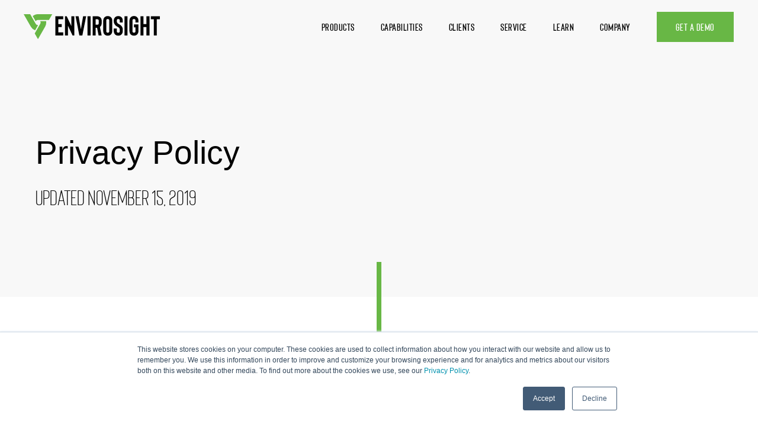

--- FILE ---
content_type: text/html; charset=UTF-8
request_url: https://envirosight.com/privacy-policy/
body_size: 25200
content:
<!doctype html>
<html lang="en-US">
<head>
	<meta charset="UTF-8">
	<meta name="viewport" content="width=device-width, initial-scale=1">
	<link rel="profile" href="https://gmpg.org/xfn/11">
	<script>
var theplus_ajax_url = "https://envirosight.com/wp-admin/admin-ajax.php";
		var theplus_ajax_post_url = "https://envirosight.com/wp-admin/admin-post.php";
		var theplus_nonce = "08eb0f37b3";
</script>
<meta name='robots' content='index, follow, max-image-preview:large, max-snippet:-1, max-video-preview:-1' />
	<style>img:is([sizes="auto" i], [sizes^="auto," i]) { contain-intrinsic-size: 3000px 1500px }</style>
	
	<!-- This site is optimized with the Yoast SEO plugin v26.6 - https://yoast.com/wordpress/plugins/seo/ -->
	<title>Privacy Policy - Envirosight</title>
<link data-rocket-prefetch href="https://js.hsadspixel.net" rel="dns-prefetch">
<link data-rocket-prefetch href="https://js.hs-banner.com" rel="dns-prefetch">
<link data-rocket-prefetch href="https://js.hs-analytics.net" rel="dns-prefetch">
<link data-rocket-prefetch href="https://js.hubspot.com" rel="dns-prefetch">
<link data-rocket-prefetch href="https://scripts.clarity.ms" rel="dns-prefetch">
<link data-rocket-prefetch href="https://www.clarity.ms" rel="dns-prefetch">
<link data-rocket-prefetch href="https://script.crazyegg.com" rel="dns-prefetch">
<link data-rocket-prefetch href="https://www.google-analytics.com" rel="dns-prefetch">
<link data-rocket-prefetch href="https://connect.facebook.net" rel="dns-prefetch">
<link data-rocket-prefetch href="https://www.googletagmanager.com" rel="dns-prefetch">
<link data-rocket-prefetch href="https://googleads.g.doubleclick.net" rel="dns-prefetch">
<link data-rocket-prefetch href="https://js.hsforms.net" rel="dns-prefetch">
<link data-rocket-prefetch href="https://js.hs-scripts.com" rel="dns-prefetch">
<link data-rocket-prefetch href="https://cdn.callrail.com" rel="dns-prefetch">
<link data-rocket-prefetch href="https://js.callrail.com" rel="dns-prefetch"><link rel="preload" data-rocket-preload as="image" href="https://envirosight.com/wp-content/uploads/2021/06/Logo-Dark.svg" fetchpriority="high">
	<meta name="description" content="Thank you for visiting Envirosight. This Privacy Policy describes the personal data handling policies of Envirosight as a data controller." />
	<link rel="canonical" href="https://envirosight.com/privacy-policy/" />
	<meta property="og:locale" content="en_US" />
	<meta property="og:type" content="article" />
	<meta property="og:title" content="Privacy Policy - Envirosight" />
	<meta property="og:description" content="Thank you for visiting Envirosight. This Privacy Policy describes the personal data handling policies of Envirosight as a data controller." />
	<meta property="og:url" content="https://envirosight.com/privacy-policy/" />
	<meta property="og:site_name" content="Envirosight" />
	<meta property="article:publisher" content="https://www.facebook.com/Envirosight" />
	<meta property="article:modified_time" content="2021-08-27T17:54:39+00:00" />
	<meta property="og:image" content="https://envirosight.com/wp-content/uploads/2021/05/favicon.png" />
	<meta property="og:image:width" content="378" />
	<meta property="og:image:height" content="378" />
	<meta property="og:image:type" content="image/png" />
	<meta name="twitter:card" content="summary_large_image" />
	<meta name="twitter:label1" content="Est. reading time" />
	<meta name="twitter:data1" content="12 minutes" />
	<script type="application/ld+json" class="yoast-schema-graph">{"@context":"https://schema.org","@graph":[{"@type":"WebPage","@id":"https://envirosight.com/privacy-policy/","url":"https://envirosight.com/privacy-policy/","name":"Privacy Policy - Envirosight","isPartOf":{"@id":"https://envirosight.com/#website"},"primaryImageOfPage":{"@id":"https://envirosight.com/privacy-policy/#primaryimage"},"image":{"@id":"https://envirosight.com/privacy-policy/#primaryimage"},"thumbnailUrl":"https://envirosight.com/wp-content/uploads/2021/05/favicon.png","datePublished":"2021-08-19T18:53:27+00:00","dateModified":"2021-08-27T17:54:39+00:00","description":"Thank you for visiting Envirosight. This Privacy Policy describes the personal data handling policies of Envirosight as a data controller.","breadcrumb":{"@id":"https://envirosight.com/privacy-policy/#breadcrumb"},"inLanguage":"en-US","potentialAction":[{"@type":"ReadAction","target":["https://envirosight.com/privacy-policy/"]}]},{"@type":"ImageObject","inLanguage":"en-US","@id":"https://envirosight.com/privacy-policy/#primaryimage","url":"https://envirosight.com/wp-content/uploads/2021/05/favicon.png","contentUrl":"https://envirosight.com/wp-content/uploads/2021/05/favicon.png","width":378,"height":378,"caption":"Envirosight"},{"@type":"BreadcrumbList","@id":"https://envirosight.com/privacy-policy/#breadcrumb","itemListElement":[{"@type":"ListItem","position":1,"name":"Home","item":"https://envirosight.com/"},{"@type":"ListItem","position":2,"name":"Privacy Policy"}]},{"@type":"WebSite","@id":"https://envirosight.com/#website","url":"https://envirosight.com/","name":"Envirosight","description":"Sewer Inspection Cameras","publisher":{"@id":"https://envirosight.com/#organization"},"potentialAction":[{"@type":"SearchAction","target":{"@type":"EntryPoint","urlTemplate":"https://envirosight.com/?s={search_term_string}"},"query-input":{"@type":"PropertyValueSpecification","valueRequired":true,"valueName":"search_term_string"}}],"inLanguage":"en-US"},{"@type":"Organization","@id":"https://envirosight.com/#organization","name":"Envirosight","url":"https://envirosight.com/","logo":{"@type":"ImageObject","inLanguage":"en-US","@id":"https://envirosight.com/#/schema/logo/image/","url":"https://envirosight.com/wp-content/uploads/2021/06/Logo-Dark.svg","contentUrl":"https://envirosight.com/wp-content/uploads/2021/06/Logo-Dark.svg","width":282,"height":51,"caption":"Envirosight"},"image":{"@id":"https://envirosight.com/#/schema/logo/image/"},"sameAs":["https://www.facebook.com/Envirosight","https://www.instagram.com/teamenvirosight","https://www.linkedin.com/company/envirosight/","https://www.youtube.com/user/envirosight1"]}]}</script>
	<!-- / Yoast SEO plugin. -->


<link rel="alternate" type="application/rss+xml" title="Envirosight &raquo; Feed" href="https://envirosight.com/feed/" />
<link rel="alternate" type="application/rss+xml" title="Envirosight &raquo; Comments Feed" href="https://envirosight.com/comments/feed/" />
<style id='wp-emoji-styles-inline-css'>

	img.wp-smiley, img.emoji {
		display: inline !important;
		border: none !important;
		box-shadow: none !important;
		height: 1em !important;
		width: 1em !important;
		margin: 0 0.07em !important;
		vertical-align: -0.1em !important;
		background: none !important;
		padding: 0 !important;
	}
</style>
<style id='safe-svg-svg-icon-style-inline-css'>
.safe-svg-cover{text-align:center}.safe-svg-cover .safe-svg-inside{display:inline-block;max-width:100%}.safe-svg-cover svg{fill:currentColor;height:100%;max-height:100%;max-width:100%;width:100%}

</style>
<style id='global-styles-inline-css'>
:root{--wp--preset--aspect-ratio--square: 1;--wp--preset--aspect-ratio--4-3: 4/3;--wp--preset--aspect-ratio--3-4: 3/4;--wp--preset--aspect-ratio--3-2: 3/2;--wp--preset--aspect-ratio--2-3: 2/3;--wp--preset--aspect-ratio--16-9: 16/9;--wp--preset--aspect-ratio--9-16: 9/16;--wp--preset--color--black: #000000;--wp--preset--color--cyan-bluish-gray: #abb8c3;--wp--preset--color--white: #ffffff;--wp--preset--color--pale-pink: #f78da7;--wp--preset--color--vivid-red: #cf2e2e;--wp--preset--color--luminous-vivid-orange: #ff6900;--wp--preset--color--luminous-vivid-amber: #fcb900;--wp--preset--color--light-green-cyan: #7bdcb5;--wp--preset--color--vivid-green-cyan: #00d084;--wp--preset--color--pale-cyan-blue: #8ed1fc;--wp--preset--color--vivid-cyan-blue: #0693e3;--wp--preset--color--vivid-purple: #9b51e0;--wp--preset--gradient--vivid-cyan-blue-to-vivid-purple: linear-gradient(135deg,rgba(6,147,227,1) 0%,rgb(155,81,224) 100%);--wp--preset--gradient--light-green-cyan-to-vivid-green-cyan: linear-gradient(135deg,rgb(122,220,180) 0%,rgb(0,208,130) 100%);--wp--preset--gradient--luminous-vivid-amber-to-luminous-vivid-orange: linear-gradient(135deg,rgba(252,185,0,1) 0%,rgba(255,105,0,1) 100%);--wp--preset--gradient--luminous-vivid-orange-to-vivid-red: linear-gradient(135deg,rgba(255,105,0,1) 0%,rgb(207,46,46) 100%);--wp--preset--gradient--very-light-gray-to-cyan-bluish-gray: linear-gradient(135deg,rgb(238,238,238) 0%,rgb(169,184,195) 100%);--wp--preset--gradient--cool-to-warm-spectrum: linear-gradient(135deg,rgb(74,234,220) 0%,rgb(151,120,209) 20%,rgb(207,42,186) 40%,rgb(238,44,130) 60%,rgb(251,105,98) 80%,rgb(254,248,76) 100%);--wp--preset--gradient--blush-light-purple: linear-gradient(135deg,rgb(255,206,236) 0%,rgb(152,150,240) 100%);--wp--preset--gradient--blush-bordeaux: linear-gradient(135deg,rgb(254,205,165) 0%,rgb(254,45,45) 50%,rgb(107,0,62) 100%);--wp--preset--gradient--luminous-dusk: linear-gradient(135deg,rgb(255,203,112) 0%,rgb(199,81,192) 50%,rgb(65,88,208) 100%);--wp--preset--gradient--pale-ocean: linear-gradient(135deg,rgb(255,245,203) 0%,rgb(182,227,212) 50%,rgb(51,167,181) 100%);--wp--preset--gradient--electric-grass: linear-gradient(135deg,rgb(202,248,128) 0%,rgb(113,206,126) 100%);--wp--preset--gradient--midnight: linear-gradient(135deg,rgb(2,3,129) 0%,rgb(40,116,252) 100%);--wp--preset--font-size--small: 13px;--wp--preset--font-size--medium: 20px;--wp--preset--font-size--large: 36px;--wp--preset--font-size--x-large: 42px;--wp--preset--spacing--20: 0.44rem;--wp--preset--spacing--30: 0.67rem;--wp--preset--spacing--40: 1rem;--wp--preset--spacing--50: 1.5rem;--wp--preset--spacing--60: 2.25rem;--wp--preset--spacing--70: 3.38rem;--wp--preset--spacing--80: 5.06rem;--wp--preset--shadow--natural: 6px 6px 9px rgba(0, 0, 0, 0.2);--wp--preset--shadow--deep: 12px 12px 50px rgba(0, 0, 0, 0.4);--wp--preset--shadow--sharp: 6px 6px 0px rgba(0, 0, 0, 0.2);--wp--preset--shadow--outlined: 6px 6px 0px -3px rgba(255, 255, 255, 1), 6px 6px rgba(0, 0, 0, 1);--wp--preset--shadow--crisp: 6px 6px 0px rgba(0, 0, 0, 1);}:root { --wp--style--global--content-size: 800px;--wp--style--global--wide-size: 1200px; }:where(body) { margin: 0; }.wp-site-blocks > .alignleft { float: left; margin-right: 2em; }.wp-site-blocks > .alignright { float: right; margin-left: 2em; }.wp-site-blocks > .aligncenter { justify-content: center; margin-left: auto; margin-right: auto; }:where(.wp-site-blocks) > * { margin-block-start: 24px; margin-block-end: 0; }:where(.wp-site-blocks) > :first-child { margin-block-start: 0; }:where(.wp-site-blocks) > :last-child { margin-block-end: 0; }:root { --wp--style--block-gap: 24px; }:root :where(.is-layout-flow) > :first-child{margin-block-start: 0;}:root :where(.is-layout-flow) > :last-child{margin-block-end: 0;}:root :where(.is-layout-flow) > *{margin-block-start: 24px;margin-block-end: 0;}:root :where(.is-layout-constrained) > :first-child{margin-block-start: 0;}:root :where(.is-layout-constrained) > :last-child{margin-block-end: 0;}:root :where(.is-layout-constrained) > *{margin-block-start: 24px;margin-block-end: 0;}:root :where(.is-layout-flex){gap: 24px;}:root :where(.is-layout-grid){gap: 24px;}.is-layout-flow > .alignleft{float: left;margin-inline-start: 0;margin-inline-end: 2em;}.is-layout-flow > .alignright{float: right;margin-inline-start: 2em;margin-inline-end: 0;}.is-layout-flow > .aligncenter{margin-left: auto !important;margin-right: auto !important;}.is-layout-constrained > .alignleft{float: left;margin-inline-start: 0;margin-inline-end: 2em;}.is-layout-constrained > .alignright{float: right;margin-inline-start: 2em;margin-inline-end: 0;}.is-layout-constrained > .aligncenter{margin-left: auto !important;margin-right: auto !important;}.is-layout-constrained > :where(:not(.alignleft):not(.alignright):not(.alignfull)){max-width: var(--wp--style--global--content-size);margin-left: auto !important;margin-right: auto !important;}.is-layout-constrained > .alignwide{max-width: var(--wp--style--global--wide-size);}body .is-layout-flex{display: flex;}.is-layout-flex{flex-wrap: wrap;align-items: center;}.is-layout-flex > :is(*, div){margin: 0;}body .is-layout-grid{display: grid;}.is-layout-grid > :is(*, div){margin: 0;}body{padding-top: 0px;padding-right: 0px;padding-bottom: 0px;padding-left: 0px;}a:where(:not(.wp-element-button)){text-decoration: underline;}:root :where(.wp-element-button, .wp-block-button__link){background-color: #32373c;border-width: 0;color: #fff;font-family: inherit;font-size: inherit;line-height: inherit;padding: calc(0.667em + 2px) calc(1.333em + 2px);text-decoration: none;}.has-black-color{color: var(--wp--preset--color--black) !important;}.has-cyan-bluish-gray-color{color: var(--wp--preset--color--cyan-bluish-gray) !important;}.has-white-color{color: var(--wp--preset--color--white) !important;}.has-pale-pink-color{color: var(--wp--preset--color--pale-pink) !important;}.has-vivid-red-color{color: var(--wp--preset--color--vivid-red) !important;}.has-luminous-vivid-orange-color{color: var(--wp--preset--color--luminous-vivid-orange) !important;}.has-luminous-vivid-amber-color{color: var(--wp--preset--color--luminous-vivid-amber) !important;}.has-light-green-cyan-color{color: var(--wp--preset--color--light-green-cyan) !important;}.has-vivid-green-cyan-color{color: var(--wp--preset--color--vivid-green-cyan) !important;}.has-pale-cyan-blue-color{color: var(--wp--preset--color--pale-cyan-blue) !important;}.has-vivid-cyan-blue-color{color: var(--wp--preset--color--vivid-cyan-blue) !important;}.has-vivid-purple-color{color: var(--wp--preset--color--vivid-purple) !important;}.has-black-background-color{background-color: var(--wp--preset--color--black) !important;}.has-cyan-bluish-gray-background-color{background-color: var(--wp--preset--color--cyan-bluish-gray) !important;}.has-white-background-color{background-color: var(--wp--preset--color--white) !important;}.has-pale-pink-background-color{background-color: var(--wp--preset--color--pale-pink) !important;}.has-vivid-red-background-color{background-color: var(--wp--preset--color--vivid-red) !important;}.has-luminous-vivid-orange-background-color{background-color: var(--wp--preset--color--luminous-vivid-orange) !important;}.has-luminous-vivid-amber-background-color{background-color: var(--wp--preset--color--luminous-vivid-amber) !important;}.has-light-green-cyan-background-color{background-color: var(--wp--preset--color--light-green-cyan) !important;}.has-vivid-green-cyan-background-color{background-color: var(--wp--preset--color--vivid-green-cyan) !important;}.has-pale-cyan-blue-background-color{background-color: var(--wp--preset--color--pale-cyan-blue) !important;}.has-vivid-cyan-blue-background-color{background-color: var(--wp--preset--color--vivid-cyan-blue) !important;}.has-vivid-purple-background-color{background-color: var(--wp--preset--color--vivid-purple) !important;}.has-black-border-color{border-color: var(--wp--preset--color--black) !important;}.has-cyan-bluish-gray-border-color{border-color: var(--wp--preset--color--cyan-bluish-gray) !important;}.has-white-border-color{border-color: var(--wp--preset--color--white) !important;}.has-pale-pink-border-color{border-color: var(--wp--preset--color--pale-pink) !important;}.has-vivid-red-border-color{border-color: var(--wp--preset--color--vivid-red) !important;}.has-luminous-vivid-orange-border-color{border-color: var(--wp--preset--color--luminous-vivid-orange) !important;}.has-luminous-vivid-amber-border-color{border-color: var(--wp--preset--color--luminous-vivid-amber) !important;}.has-light-green-cyan-border-color{border-color: var(--wp--preset--color--light-green-cyan) !important;}.has-vivid-green-cyan-border-color{border-color: var(--wp--preset--color--vivid-green-cyan) !important;}.has-pale-cyan-blue-border-color{border-color: var(--wp--preset--color--pale-cyan-blue) !important;}.has-vivid-cyan-blue-border-color{border-color: var(--wp--preset--color--vivid-cyan-blue) !important;}.has-vivid-purple-border-color{border-color: var(--wp--preset--color--vivid-purple) !important;}.has-vivid-cyan-blue-to-vivid-purple-gradient-background{background: var(--wp--preset--gradient--vivid-cyan-blue-to-vivid-purple) !important;}.has-light-green-cyan-to-vivid-green-cyan-gradient-background{background: var(--wp--preset--gradient--light-green-cyan-to-vivid-green-cyan) !important;}.has-luminous-vivid-amber-to-luminous-vivid-orange-gradient-background{background: var(--wp--preset--gradient--luminous-vivid-amber-to-luminous-vivid-orange) !important;}.has-luminous-vivid-orange-to-vivid-red-gradient-background{background: var(--wp--preset--gradient--luminous-vivid-orange-to-vivid-red) !important;}.has-very-light-gray-to-cyan-bluish-gray-gradient-background{background: var(--wp--preset--gradient--very-light-gray-to-cyan-bluish-gray) !important;}.has-cool-to-warm-spectrum-gradient-background{background: var(--wp--preset--gradient--cool-to-warm-spectrum) !important;}.has-blush-light-purple-gradient-background{background: var(--wp--preset--gradient--blush-light-purple) !important;}.has-blush-bordeaux-gradient-background{background: var(--wp--preset--gradient--blush-bordeaux) !important;}.has-luminous-dusk-gradient-background{background: var(--wp--preset--gradient--luminous-dusk) !important;}.has-pale-ocean-gradient-background{background: var(--wp--preset--gradient--pale-ocean) !important;}.has-electric-grass-gradient-background{background: var(--wp--preset--gradient--electric-grass) !important;}.has-midnight-gradient-background{background: var(--wp--preset--gradient--midnight) !important;}.has-small-font-size{font-size: var(--wp--preset--font-size--small) !important;}.has-medium-font-size{font-size: var(--wp--preset--font-size--medium) !important;}.has-large-font-size{font-size: var(--wp--preset--font-size--large) !important;}.has-x-large-font-size{font-size: var(--wp--preset--font-size--x-large) !important;}
:root :where(.wp-block-pullquote){font-size: 1.5em;line-height: 1.6;}
</style>
<link rel='stylesheet' id='dashicons-css' href='https://envirosight.com/wp-includes/css/dashicons.min.css?ver=6.8.3' media='all' />
<link rel='stylesheet' id='theplus-plus-extra-adv-plus-extra-adv-css' href='//envirosight.com/wp-content/plugins/the-plus-addons-for-elementor-page-builder/assets/css/main/plus-extra-adv/plus-extra-adv.min.css?ver=1767566519' media='all' />
<link rel='stylesheet' id='theplus-plus-nav-menu-navigation-menu-css' href='//envirosight.com/wp-content/plugins/theplus_elementor_addon/assets/css/main/navigation-menu/plus-nav-menu.min.css?ver=1767566519' media='all' />
<link rel='stylesheet' id='parent-style-css' href='https://envirosight.com/wp-content/themes/hello-elementor/style.css?ver=6.8.3' media='all' />
<link rel='stylesheet' id='child-style-css' href='https://envirosight.com/wp-content/themes/envirosight/style.css?ver=3.0' media='all' />
<link rel='stylesheet' id='bison-font-css' href='https://envirosight.com/wp-content/themes/envirosight/fonts/bison/stylesheet.css?ver=6.8.3' media='all' />
<link rel='stylesheet' id='hello-elementor-css' href='https://envirosight.com/wp-content/themes/hello-elementor/style.min.css?ver=3.3.0' media='all' />
<link rel='stylesheet' id='hello-elementor-theme-style-css' href='https://envirosight.com/wp-content/themes/hello-elementor/theme.min.css?ver=3.3.0' media='all' />
<link rel='stylesheet' id='hello-elementor-header-footer-css' href='https://envirosight.com/wp-content/themes/hello-elementor/header-footer.min.css?ver=3.3.0' media='all' />
<link rel='stylesheet' id='elementor-frontend-css' href='https://envirosight.com/wp-content/uploads/elementor/css/custom-frontend.min.css?ver=1767518249' media='all' />
<link rel='stylesheet' id='widget-image-css' href='https://envirosight.com/wp-content/plugins/elementor/assets/css/widget-image.min.css?ver=3.34.0' media='all' />
<link rel='stylesheet' id='e-sticky-css' href='https://envirosight.com/wp-content/plugins/elementor-pro/assets/css/modules/sticky.min.css?ver=3.29.0' media='all' />
<link rel='stylesheet' id='widget-heading-css' href='https://envirosight.com/wp-content/plugins/elementor/assets/css/widget-heading.min.css?ver=3.34.0' media='all' />
<link rel='stylesheet' id='widget-social-icons-css' href='https://envirosight.com/wp-content/plugins/elementor/assets/css/widget-social-icons.min.css?ver=3.34.0' media='all' />
<link rel='stylesheet' id='e-apple-webkit-css' href='https://envirosight.com/wp-content/uploads/elementor/css/custom-apple-webkit.min.css?ver=1767518249' media='all' />
<link rel='stylesheet' id='elementor-icons-css' href='https://envirosight.com/wp-content/plugins/elementor/assets/lib/eicons/css/elementor-icons.min.css?ver=5.45.0' media='all' />
<link rel='stylesheet' id='elementor-post-19-css' href='https://envirosight.com/wp-content/uploads/elementor/css/post-19.css?ver=1767518249' media='all' />
<link rel='stylesheet' id='e-animation-fadeIn-css' href='https://envirosight.com/wp-content/plugins/elementor/assets/lib/animations/styles/fadeIn.min.css?ver=3.34.0' media='all' />
<link rel='stylesheet' id='e-animation-fadeInDown-css' href='https://envirosight.com/wp-content/plugins/elementor/assets/lib/animations/styles/fadeInDown.min.css?ver=3.34.0' media='all' />
<link rel='stylesheet' id='widget-spacer-css' href='https://envirosight.com/wp-content/plugins/elementor/assets/css/widget-spacer.min.css?ver=3.34.0' media='all' />
<link rel='stylesheet' id='elementor-post-1107-css' href='https://envirosight.com/wp-content/uploads/elementor/css/post-1107.css?ver=1767566519' media='all' />
<link rel='stylesheet' id='elementor-post-232-css' href='https://envirosight.com/wp-content/uploads/elementor/css/post-232.css?ver=1767518373' media='all' />
<link rel='stylesheet' id='elementor-post-87-css' href='https://envirosight.com/wp-content/uploads/elementor/css/post-87.css?ver=1767518250' media='all' />
<link rel='stylesheet' id='elementor-gf-local-oswald-css' href='https://envirosight.com/wp-content/uploads/elementor/google-fonts/css/oswald.css?ver=1743926923' media='all' />
<link rel='stylesheet' id='elementor-icons-shared-0-css' href='https://envirosight.com/wp-content/plugins/elementor/assets/lib/font-awesome/css/fontawesome.min.css?ver=5.15.3' media='all' />
<link rel='stylesheet' id='elementor-icons-fa-regular-css' href='https://envirosight.com/wp-content/plugins/elementor/assets/lib/font-awesome/css/regular.min.css?ver=5.15.3' media='all' />
<link rel='stylesheet' id='elementor-icons-fa-brands-css' href='https://envirosight.com/wp-content/plugins/elementor/assets/lib/font-awesome/css/brands.min.css?ver=5.15.3' media='all' />
<script id="wpgmza_data-js-extra">
var wpgmza_google_api_status = {"message":"Engine is not google-maps","code":"ENGINE_NOT_GOOGLE_MAPS"};
</script>
<script data-minify="1" src="https://envirosight.com/wp-content/cache/min/1/wp-content/plugins/wp-google-maps/wpgmza_data.js?ver=1736268193" id="wpgmza_data-js"></script>
<script src="https://envirosight.com/wp-includes/js/jquery/jquery.min.js?ver=3.7.1" id="jquery-core-js"></script>
<script src="https://envirosight.com/wp-includes/js/jquery/jquery-migrate.min.js?ver=3.4.1" id="jquery-migrate-js"></script>
<link rel="https://api.w.org/" href="https://envirosight.com/wp-json/" /><link rel="alternate" title="JSON" type="application/json" href="https://envirosight.com/wp-json/wp/v2/pages/1107" /><link rel="EditURI" type="application/rsd+xml" title="RSD" href="https://envirosight.com/xmlrpc.php?rsd" />
<link rel='shortlink' href='https://envirosight.com/?p=1107' />
<link rel="alternate" title="oEmbed (JSON)" type="application/json+oembed" href="https://envirosight.com/wp-json/oembed/1.0/embed?url=https%3A%2F%2Fenvirosight.com%2Fprivacy-policy%2F" />
<link rel="alternate" title="oEmbed (XML)" type="text/xml+oembed" href="https://envirosight.com/wp-json/oembed/1.0/embed?url=https%3A%2F%2Fenvirosight.com%2Fprivacy-policy%2F&#038;format=xml" />
<!-- Schema optimized by Schema Pro --><script type="application/ld+json">{"@context":"https://schema.org","@type":"Article","mainEntityOfPage":{"@type":"WebPage","@id":"https://envirosight.com/privacy-policy/"},"headline":"Privacy Policy","image":{"@type":"ImageObject","url":"https://envirosight.com/wp-content/uploads/2021/05/favicon.png","width":378,"height":378},"datePublished":"2021-08-19T11:53:27","dateModified":"2021-08-27T10:54:39","author":{"@type":"Person","name":"Allison Symonds","url":"https://envirosight.com/author/asymonds"},"publisher":{"@type":"Organization","name":"Envirosight","logo":{"@type":"ImageObject","url":"https://envirosight.com/wp-content/uploads/2021/06/Logo-Dark.svg"}},"description":null}</script><!-- / Schema optimized by Schema Pro --><!-- site-navigation-element Schema optimized by Schema Pro --><script type="application/ld+json">{"@context":"https:\/\/schema.org","@graph":[{"@context":"https:\/\/schema.org","@type":"SiteNavigationElement","id":"site-navigation","name":"Products","url":"https:\/\/envirosight.com\/products\/"},{"@context":"https:\/\/schema.org","@type":"SiteNavigationElement","id":"site-navigation","name":"Crawlers","url":"https:\/\/envirosight.com\/products\/crawlers\/"},{"@context":"https:\/\/schema.org","@type":"SiteNavigationElement","id":"site-navigation","name":"ROVVER X","url":"https:\/\/envirosight.com\/products\/rovver-x\/"},{"@context":"https:\/\/schema.org","@type":"SiteNavigationElement","id":"site-navigation","name":"ROVVER X SAT II","url":"https:\/\/envirosight.com\/products\/rovver-x-sat-ii\/"},{"@context":"https:\/\/schema.org","@type":"SiteNavigationElement","id":"site-navigation","name":"Digisewer","url":"https:\/\/envirosight.com\/products\/digisewer\/"},{"@context":"https:\/\/schema.org","@type":"SiteNavigationElement","id":"site-navigation","name":"Laser","url":"https:\/\/envirosight.com\/products\/laser\/"},{"@context":"https:\/\/schema.org","@type":"SiteNavigationElement","id":"site-navigation","name":"Zoom Cameras","url":"https:\/\/envirosight.com\/products\/quickview\/"},{"@context":"https:\/\/schema.org","@type":"SiteNavigationElement","id":"site-navigation","name":"Push Cameras","url":"#"},{"@context":"https:\/\/schema.org","@type":"SiteNavigationElement","id":"site-navigation","name":"Verisight Ultra","url":"https:\/\/envirosight.com\/products\/verisight-ultra\/"},{"@context":"https:\/\/schema.org","@type":"SiteNavigationElement","id":"site-navigation","name":"Video Nozzle","url":"https:\/\/envirosight.com\/products\/jetscan\/"},{"@context":"https:\/\/schema.org","@type":"SiteNavigationElement","id":"site-navigation","name":"Manhole Scanner","url":"https:\/\/envirosight.com\/products\/quickview-360\/"},{"@context":"https:\/\/schema.org","@type":"SiteNavigationElement","id":"site-navigation","name":"Truck Builds","url":"https:\/\/envirosight.com\/products\/vehicles\/"},{"@context":"https:\/\/schema.org","@type":"SiteNavigationElement","id":"site-navigation","name":"WinCan Software","url":"https:\/\/envirosight.com\/products\/wincan\/"},{"@context":"https:\/\/schema.org","@type":"SiteNavigationElement","id":"site-navigation","name":"Capabilities","url":"https:\/\/envirosight.com\/capabilities\/"},{"@context":"https:\/\/schema.org","@type":"SiteNavigationElement","id":"site-navigation","name":"Sewer Pipes","url":"https:\/\/envirosight.com\/capabilities\/sewer-pipes\/"},{"@context":"https:\/\/schema.org","@type":"SiteNavigationElement","id":"site-navigation","name":"Storm Pipes","url":"https:\/\/envirosight.com\/capabilities\/storm-pipes\/"},{"@context":"https:\/\/schema.org","@type":"SiteNavigationElement","id":"site-navigation","name":"Manholes, Catch Basins & Pump Stations","url":"https:\/\/envirosight.com\/capabilities\/manholes-catch-basins-pump-stations\/"},{"@context":"https:\/\/schema.org","@type":"SiteNavigationElement","id":"site-navigation","name":"Laterals & Cleanouts","url":"https:\/\/envirosight.com\/capabilities\/laterals-cleanouts\/"},{"@context":"https:\/\/schema.org","@type":"SiteNavigationElement","id":"site-navigation","name":"Tanks & Vessels","url":"https:\/\/envirosight.com\/capabilities\/tanks-vessels\/"},{"@context":"https:\/\/schema.org","@type":"SiteNavigationElement","id":"site-navigation","name":"Utility & Industrial","url":"https:\/\/envirosight.com\/capabilities\/utility-industrial\/"},{"@context":"https:\/\/schema.org","@type":"SiteNavigationElement","id":"site-navigation","name":"Clients","url":"https:\/\/envirosight.com\/clients\/"},{"@context":"https:\/\/schema.org","@type":"SiteNavigationElement","id":"site-navigation","name":"Municipality","url":"https:\/\/envirosight.com\/customers\/cities-municipalities\/"},{"@context":"https:\/\/schema.org","@type":"SiteNavigationElement","id":"site-navigation","name":"Contractor","url":"https:\/\/envirosight.com\/customers\/contractors\/"},{"@context":"https:\/\/schema.org","@type":"SiteNavigationElement","id":"site-navigation","name":"Department of Transportation","url":"https:\/\/envirosight.com\/customers\/departments-of-transportation\/"},{"@context":"https:\/\/schema.org","@type":"SiteNavigationElement","id":"site-navigation","name":"Utility Locator","url":"https:\/\/envirosight.com\/customers\/utility-locators\/"},{"@context":"https:\/\/schema.org","@type":"SiteNavigationElement","id":"site-navigation","name":"Engineering Firm","url":"https:\/\/envirosight.com\/customers\/engineers\/"},{"@context":"https:\/\/schema.org","@type":"SiteNavigationElement","id":"site-navigation","name":"CIPP Installer","url":"https:\/\/envirosight.com\/customers\/cipp-installers\/"},{"@context":"https:\/\/schema.org","@type":"SiteNavigationElement","id":"site-navigation","name":"Service","url":"https:\/\/envirosight.com\/service\/"},{"@context":"https:\/\/schema.org","@type":"SiteNavigationElement","id":"site-navigation","name":"Learn","url":"https:\/\/envirosight.com\/learn\/"},{"@context":"https:\/\/schema.org","@type":"SiteNavigationElement","id":"site-navigation","name":"Resources","url":"https:\/\/envirosight.com\/learn\/resources\/"},{"@context":"https:\/\/schema.org","@type":"SiteNavigationElement","id":"site-navigation","name":"Blog","url":"https:\/\/blog.envirosight.com\/"},{"@context":"https:\/\/schema.org","@type":"SiteNavigationElement","id":"site-navigation","name":"Case Studies","url":"https:\/\/blog.envirosight.com\/topic\/customer-spotlight"},{"@context":"https:\/\/schema.org","@type":"SiteNavigationElement","id":"site-navigation","name":"Company","url":"https:\/\/envirosight.com\/company\/"},{"@context":"https:\/\/schema.org","@type":"SiteNavigationElement","id":"site-navigation","name":"Contact","url":"https:\/\/envirosight.com\/contact\/"},{"@context":"https:\/\/schema.org","@type":"SiteNavigationElement","id":"site-navigation","name":"Find a Dealer","url":"https:\/\/envirosight.com\/dealers\/"},{"@context":"https:\/\/schema.org","@type":"SiteNavigationElement","id":"site-navigation","name":"About Us","url":"https:\/\/envirosight.com\/company\/"},{"@context":"https:\/\/schema.org","@type":"SiteNavigationElement","id":"site-navigation","name":"Sourcewell","url":"https:\/\/envirosight.com\/sourcewell\/"},{"@context":"https:\/\/schema.org","@type":"SiteNavigationElement","id":"site-navigation","name":"Co-op Purchasing","url":"https:\/\/envirosight.com\/cooperative-purchasing\/"}]}</script><!-- / site-navigation-element Schema optimized by Schema Pro --><!-- breadcrumb Schema optimized by Schema Pro --><script type="application/ld+json">{"@context":"https:\/\/schema.org","@type":"BreadcrumbList","itemListElement":[{"@type":"ListItem","position":1,"item":{"@id":"https:\/\/envirosight.com\/","name":"Home"}},{"@type":"ListItem","position":2,"item":{"@id":"https:\/\/envirosight.com\/privacy-policy\/","name":"Privacy Policy"}}]}</script><!-- / breadcrumb Schema optimized by Schema Pro --><meta name="generator" content="Elementor 3.34.0; features: additional_custom_breakpoints; settings: css_print_method-external, google_font-enabled, font_display-auto">
<!-- Google Tag Manager -->
<script>(function(w,d,s,l,i){w[l]=w[l]||[];w[l].push({'gtm.start':
new Date().getTime(),event:'gtm.js'});var f=d.getElementsByTagName(s)[0],
j=d.createElement(s),dl=l!='dataLayer'?'&l='+l:'';j.async=true;j.src=
'https://www.googletagmanager.com/gtm.js?id='+i+dl;f.parentNode.insertBefore(j,f);
})(window,document,'script','dataLayer','GTM-MMG8ZCL');</script>
<!-- End Google Tag Manager -->
<!-- Meta Pixel Code -->
<script>
!function(f,b,e,v,n,t,s)
{if(f.fbq)return;n=f.fbq=function(){n.callMethod?
n.callMethod.apply(n,arguments):n.queue.push(arguments)};
if(!f._fbq)f._fbq=n;n.push=n;n.loaded=!0;n.version='2.0';
n.queue=[];t=b.createElement(e);t.async=!0;
t.src=v;s=b.getElementsByTagName(e)[0];
s.parentNode.insertBefore(t,s)}(window, document,'script',
'https://connect.facebook.net/en_US/fbevents.js');
fbq('init', '7892054414151073');
fbq('track', 'PageView');
</script>
<noscript><img height="1" width="1" style="display:none"
src="https://www.facebook.com/tr?id=7892054414151073&ev=PageView&noscript=1"
/></noscript>
<!-- End Meta Pixel Code -->
			<style>
				.e-con.e-parent:nth-of-type(n+4):not(.e-lazyloaded):not(.e-no-lazyload),
				.e-con.e-parent:nth-of-type(n+4):not(.e-lazyloaded):not(.e-no-lazyload) * {
					background-image: none !important;
				}
				@media screen and (max-height: 1024px) {
					.e-con.e-parent:nth-of-type(n+3):not(.e-lazyloaded):not(.e-no-lazyload),
					.e-con.e-parent:nth-of-type(n+3):not(.e-lazyloaded):not(.e-no-lazyload) * {
						background-image: none !important;
					}
				}
				@media screen and (max-height: 640px) {
					.e-con.e-parent:nth-of-type(n+2):not(.e-lazyloaded):not(.e-no-lazyload),
					.e-con.e-parent:nth-of-type(n+2):not(.e-lazyloaded):not(.e-no-lazyload) * {
						background-image: none !important;
					}
				}
			</style>
						<style id="wpsp-style-frontend"></style>
			<link rel="icon" href="https://envirosight.com/wp-content/uploads/2021/05/favicon-150x150.png" sizes="32x32" />
<link rel="icon" href="https://envirosight.com/wp-content/uploads/2021/05/favicon-300x300.png" sizes="192x192" />
<link rel="apple-touch-icon" href="https://envirosight.com/wp-content/uploads/2021/05/favicon-300x300.png" />
<meta name="msapplication-TileImage" content="https://envirosight.com/wp-content/uploads/2021/05/favicon-300x300.png" />
		<style id="wp-custom-css">
			.hubspot form label {
	margin: 20px 0px 5px;
}

.hubspot form .hs_send_me_newsletters_content_and_promotional_offers_via_email_ {
	margin-top:15px;
}

.hubspot form .hs-submit {
	margin-top: 15px;
}

.product-nav .nav-item {
  margin-left: 30px !important;
}

body .elementor-widget-heading:not(.custom-font) h1 {
	font-family: 'Roboto',sans-serif !important;
	text-transform:none !important;
	font-size: 55px;
	line-height: 1;
}


.team-grid .filters .categories li h6 {
	text-transform:none !important;
}

.elementor-kit-19 h2 {
	text-transform: none;
}






body .elementor-location-header header .elementor-widget-tp-navigation-menu .plus-navigation-inner .plus-navigation-menu .navbar-nav > li:not(.plus-fw) > .dropdown-menu > li > a {
	font-family: 'Roboto', sans-serif !important;
	text-transform:capitalize !important;
font-size:16px;
}

.elementor-23 .elementor-element.elementor-element-4842a1d .plus-navigation-menu .nav li.dropdown .dropdown-menu > li > a {
	font-family: "Roboto", Sans-serif !important;
font-size: 16px !important;
}

		.plus-navigation-menu .plus-nav-label-text {
		display: block;
		position: static;
		top: auto;
		background: none;
		color: #000000;
		padding: 0px;
		margin-top: 4px;
		font-size: 14px;
		line-height: 1.2em;
		text-transform: none;
		font-family: "Roboto", sans-serif;
		letter-spacing: 0px;
		margin-bottom: 4px;
		transition: all ease 0.3s;
}

.elementor-23 .elementor-element.elementor-element-4842a1d .plus-navigation-menu .nav li.dropdown .dropdown-menu .dropdown-menu {
	border-left: #68B745 solid 3px;
}

.carousel .flex-viewport .carousel-item .product-details h3 {
	font-family: 'Roboto', sans-serif !important;
	font-weight: 300 !important;
	font-size: 20px;
}

body h3 {
  font-family: "Roboto", sans-serif !important;
  text-transform: none !important;
  letter-spacing: normal !important;
}

body .bold h3 {
	font-family: "Roboto", sans-serif !important;
font-size: 21px !important;
font-weight: 500 !important;
}

.product-nav .nav-item h6 a {
	font-family: "Roboto", sans-serif !important;
transition: all ease 0.3s;
font-size: 15px !important;
font-weight: 500;
letter-spacing: normal;
}

body .elementor-location-header header .elementor-widget-tp-navigation-menu .plus-navigation-inner .plus-navigation-menu .navbar-nav > li:not(.plus-fw) > .dropdown-menu > li > a .plus-nav-label-text {
	color:#666;
}


.elementor-23 .elementor-element.elementor-element-4842a1d .plus-navigation-menu .nav li.dropdown .dropdown-menu > li > a {
	text-transform: none !important;
}

.elementor-232 .elementor-element.elementor-element-2171b54 .plus-navigation-menu .nav li.dropdown .dropdown-menu > li > a {
	font-family: 'Roboto' !important;
	font-size: 17px !important;
}

.ol-info-window-plain {
padding: 18px !important;
}

.wpgmza_infowindow_title {
	text-transform:none !important;
}

body .page-content .elementor-widget-text-editor ul {
	font-family: 'Roboto', sans-serif;
}





		</style>
		<noscript><style id="rocket-lazyload-nojs-css">.rll-youtube-player, [data-lazy-src]{display:none !important;}</style></noscript><meta name="generator" content="WP Rocket 3.20.2" data-wpr-features="wpr_minify_js wpr_lazyload_images wpr_lazyload_iframes wpr_preconnect_external_domains wpr_oci wpr_preload_links wpr_desktop" /></head>
<body class="wp-singular page-template-default page page-id-1107 wp-embed-responsive wp-theme-hello-elementor wp-child-theme-envirosight wp-schema-pro-2.10.5 theme-default elementor-default elementor-kit-19 elementor-page elementor-page-1107">

<!-- Google Tag Manager (noscript) -->
<noscript><iframe src="https://www.googletagmanager.com/ns.html?id=GTM-MMG8ZCL"
height="0" width="0" style="display:none;visibility:hidden"></iframe></noscript>
<!-- End Google Tag Manager (noscript) -->

<a class="skip-link screen-reader-text" href="#content">Skip to content</a>

		<div  data-elementor-type="header" data-elementor-id="232" class="elementor elementor-232 elementor-location-header" data-elementor-post-type="elementor_library">
					<header class="elementor-section elementor-top-section elementor-element elementor-element-f64f89e elementor-section-full_width elementor-section-height-min-height elementor-section-content-middle header-container elementor-section-height-default elementor-section-items-middle" data-id="f64f89e" data-element_type="section" data-settings="{&quot;sticky&quot;:&quot;top&quot;,&quot;animation&quot;:&quot;none&quot;,&quot;sticky_effects_offset&quot;:50,&quot;sticky_on&quot;:[&quot;desktop&quot;,&quot;laptop&quot;,&quot;tablet&quot;,&quot;mobile&quot;],&quot;sticky_offset&quot;:0,&quot;sticky_anchor_link_offset&quot;:0}">
						<div  class="elementor-container elementor-column-gap-no">
					<div class="elementor-column elementor-col-50 elementor-top-column elementor-element elementor-element-f6e77e7 header-left" data-id="f6e77e7" data-element_type="column">
			<div class="elementor-widget-wrap elementor-element-populated">
						<div class="elementor-element elementor-element-70e194e logo-default elementor-widget elementor-widget-image" data-id="70e194e" data-element_type="widget" data-widget_type="image.default">
				<div class="elementor-widget-container">
																<a href="https://envirosight.com">
							<img fetchpriority="high" width="282" height="51" src="https://envirosight.com/wp-content/uploads/2021/06/Logo-Dark.svg" class="attachment-full size-full wp-image-235" alt="Logo-Dark" />								</a>
															</div>
				</div>
				<div class="elementor-element elementor-element-866d309 logo-sticky elementor-hidden-desktop elementor-hidden-tablet elementor-hidden-mobile elementor-hidden-laptop elementor-widget elementor-widget-image" data-id="866d309" data-element_type="widget" data-widget_type="image.default">
				<div class="elementor-widget-container">
																<a href="https://envirosight.com">
							<img width="282" height="51" src="data:image/svg+xml,%3Csvg%20xmlns='http://www.w3.org/2000/svg'%20viewBox='0%200%20282%2051'%3E%3C/svg%3E" class="attachment-full size-full wp-image-52" alt="Envirosight Logo" data-lazy-src="https://envirosight.com/wp-content/uploads/2021/05/Logo.svg" /><noscript><img width="282" height="51" src="https://envirosight.com/wp-content/uploads/2021/05/Logo.svg" class="attachment-full size-full wp-image-52" alt="Envirosight Logo" /></noscript>								</a>
															</div>
				</div>
					</div>
		</div>
				<div class="elementor-column elementor-col-50 elementor-top-column elementor-element elementor-element-f47da4e header-right" data-id="f47da4e" data-element_type="column" data-settings="{&quot;background_background&quot;:&quot;classic&quot;}">
			<div class="elementor-widget-wrap elementor-element-populated">
						<div class="elementor-element elementor-element-2171b54 elementor-widget__width-auto elementor-widget elementor-widget-tp-navigation-menu" data-id="2171b54" data-element_type="widget" data-widget_type="tp-navigation-menu.default">
				<div class="elementor-widget-container">
							<div class="plus-navigation-wrap text-left nav-menu69788a3d32c522171b54">
			<div class="plus-navigation-inner menu-hover main-menu-indicator-none sub-menu-indicator-none plus-menu-style-3"  data-menu_transition="style-3" data-mobile-menu-click="yes">
				<div id="theplus-navigation-normal-menu" class="collapse navbar-collapse navbar-ex1-collapse">
				
					<div class="plus-navigation-menu menu-horizontal  ">
						<ul id="menu-main-menu" class="nav navbar-nav yamm menu-hover-none  "><li id="menu-item-340" class="menu-item menu-item-type-post_type menu-item-object-page menu-item-has-children animate-dropdown menu-item-340 depth-0 dropdown plus-dropdown-menu-" ><a title="Products" href="https://envirosight.com/products/" class="dropdown-toggle" aria-haspopup="true" data-text="Products">Products</a>
<ul role="menu" class=" dropdown-menu">
	<li id="menu-item-2840" class="menu-item menu-item-type-custom menu-item-object-custom menu-item-has-children animate-dropdown menu-item-2840 depth-1 dropdown-submenu plus-dropdown-menu-" ><a title="Crawlers" href="https://envirosight.com/products/crawlers/" data-text="Crawlers">Crawlers</a>
	<ul role="menu" class=" dropdown-menu">
		<li id="menu-item-2841" class="menu-item menu-item-type-post_type menu-item-object-product animate-dropdown menu-item-2841 plus-dropdown-menu-" ><a title="ROVVER X" href="https://envirosight.com/products/rovver-x/" data-text="ROVVER X">ROVVER X<span class="plus-nav-label-text" >Mainline Crawler</span></a></li>
		<li id="menu-item-2842" class="menu-item menu-item-type-post_type menu-item-object-product animate-dropdown menu-item-2842 plus-dropdown-menu-" ><a title="ROVVER X SAT II" href="https://envirosight.com/products/rovver-x-sat-ii/" data-text="ROVVER X SAT II">ROVVER X SAT II<span class="plus-nav-label-text" >Lateral Launch</span></a></li>
		<li id="menu-item-2843" class="menu-item menu-item-type-post_type menu-item-object-product animate-dropdown menu-item-2843 plus-dropdown-menu-" ><a title="Digisewer" href="https://envirosight.com/products/digisewer/" data-text="Digisewer">Digisewer<span class="plus-nav-label-text" >Digital Side-Scanning</span></a></li>
		<li id="menu-item-2844" class="menu-item menu-item-type-post_type menu-item-object-product animate-dropdown menu-item-2844 plus-dropdown-menu-" ><a title="Laser" href="https://envirosight.com/products/laser/" data-text="Laser">Laser</a></li>
	</ul>
</li>
	<li id="menu-item-2845" class="menu-item menu-item-type-custom menu-item-object-custom animate-dropdown menu-item-2845 plus-dropdown-menu-" ><a title="Zoom Cameras" href="https://envirosight.com/products/quickview/" data-text="Zoom Cameras">Zoom Cameras<span class="plus-nav-label-text" >Quickview airHD</span></a></li>
	<li id="menu-item-3153" class="menu-item menu-item-type-custom menu-item-object-custom menu-item-has-children animate-dropdown menu-item-3153 depth-1 dropdown-submenu plus-dropdown-menu-" ><a title="Push Cameras" href="#" data-text="Push Cameras">Push Cameras</a>
	<ul role="menu" class=" dropdown-menu">
		<li id="menu-item-3154" class="menu-item menu-item-type-custom menu-item-object-custom animate-dropdown menu-item-3154 plus-dropdown-menu-" ><a title="Verisight Ultra" href="https://envirosight.com/products/verisight-ultra/" data-text="Verisight Ultra">Verisight Ultra</a></li>
	</ul>
</li>
	<li id="menu-item-2847" class="menu-item menu-item-type-custom menu-item-object-custom animate-dropdown menu-item-2847 plus-dropdown-menu-" ><a title="Video Nozzle" href="https://envirosight.com/products/jetscan/" data-text="Video Nozzle">Video Nozzle<span class="plus-nav-label-text" >Jetscan</span></a></li>
	<li id="menu-item-2848" class="menu-item menu-item-type-custom menu-item-object-custom animate-dropdown menu-item-2848 plus-dropdown-menu-" ><a title="Manhole Scanner" href="https://envirosight.com/products/quickview-360/" data-text="Manhole Scanner">Manhole Scanner<span class="plus-nav-label-text" >Quickview 360</span></a></li>
	<li id="menu-item-2849" class="menu-item menu-item-type-custom menu-item-object-custom animate-dropdown menu-item-2849 plus-dropdown-menu-" ><a title="Truck Builds" href="https://envirosight.com/products/vehicles/" data-text="Truck Builds">Truck Builds</a></li>
	<li id="menu-item-2850" class="menu-item menu-item-type-custom menu-item-object-custom animate-dropdown menu-item-2850 plus-dropdown-menu-" ><a title="WinCan Software" href="https://envirosight.com/products/wincan/" data-text="WinCan Software">WinCan Software</a></li>
</ul>
</li>
<li id="menu-item-472" class="menu-item menu-item-type-post_type menu-item-object-page menu-item-has-children animate-dropdown menu-item-472 depth-0 dropdown plus-dropdown-menu-" ><a title="Capabilities" href="https://envirosight.com/capabilities/" class="dropdown-toggle" aria-haspopup="true" data-text="Capabilities">Capabilities</a>
<ul role="menu" class=" dropdown-menu">
	<li id="menu-item-2609" class="menu-item menu-item-type-custom menu-item-object-custom animate-dropdown menu-item-2609 plus-dropdown-menu-" ><a title="Sewer Pipes" href="https://envirosight.com/capabilities/sewer-pipes/" data-text="Sewer Pipes">Sewer Pipes</a></li>
	<li id="menu-item-2610" class="menu-item menu-item-type-custom menu-item-object-custom animate-dropdown menu-item-2610 plus-dropdown-menu-" ><a title="Storm Pipes" href="https://envirosight.com/capabilities/storm-pipes/" data-text="Storm Pipes">Storm Pipes</a></li>
	<li id="menu-item-2611" class="menu-item menu-item-type-custom menu-item-object-custom animate-dropdown menu-item-2611 plus-dropdown-menu-" ><a title="Manholes, Catch Basins &amp; Pump Stations" href="https://envirosight.com/capabilities/manholes-catch-basins-pump-stations/" data-text="Manholes, Catch Basins &amp; Pump Stations">Manholes, Catch Basins &#038; Pump Stations</a></li>
	<li id="menu-item-2612" class="menu-item menu-item-type-custom menu-item-object-custom animate-dropdown menu-item-2612 plus-dropdown-menu-" ><a title="Laterals &amp; Cleanouts" href="https://envirosight.com/capabilities/laterals-cleanouts/" data-text="Laterals &amp; Cleanouts">Laterals &#038; Cleanouts</a></li>
	<li id="menu-item-2613" class="menu-item menu-item-type-custom menu-item-object-custom animate-dropdown menu-item-2613 plus-dropdown-menu-" ><a title="Tanks &amp; Vessels" href="https://envirosight.com/capabilities/tanks-vessels/" data-text="Tanks &amp; Vessels">Tanks &#038; Vessels</a></li>
	<li id="menu-item-2614" class="menu-item menu-item-type-custom menu-item-object-custom animate-dropdown menu-item-2614 plus-dropdown-menu-" ><a title="Utility &amp; Industrial" href="https://envirosight.com/capabilities/utility-industrial/" data-text="Utility &amp; Industrial">Utility &#038; Industrial</a></li>
</ul>
</li>
<li id="menu-item-269" class="menu-item menu-item-type-post_type menu-item-object-page menu-item-has-children animate-dropdown menu-item-269 depth-0 dropdown plus-dropdown-menu-" ><a title="Clients" href="https://envirosight.com/clients/" class="dropdown-toggle" aria-haspopup="true" data-text="Clients">Clients</a>
<ul role="menu" class=" dropdown-menu">
	<li id="menu-item-929" class="menu-item menu-item-type-post_type menu-item-object-customer animate-dropdown menu-item-929 plus-dropdown-menu-" ><a title="Municipality" href="https://envirosight.com/customers/cities-municipalities/" data-text="Municipality">Municipality</a></li>
	<li id="menu-item-930" class="menu-item menu-item-type-post_type menu-item-object-customer animate-dropdown menu-item-930 plus-dropdown-menu-" ><a title="Contractor" href="https://envirosight.com/customers/contractors/" data-text="Contractor">Contractor</a></li>
	<li id="menu-item-928" class="menu-item menu-item-type-post_type menu-item-object-customer animate-dropdown menu-item-928 plus-dropdown-menu-" ><a title="Department of Transportation" href="https://envirosight.com/customers/departments-of-transportation/" data-text="Department of Transportation">Department of Transportation</a></li>
	<li id="menu-item-927" class="menu-item menu-item-type-post_type menu-item-object-customer animate-dropdown menu-item-927 plus-dropdown-menu-" ><a title="Utility Locator" href="https://envirosight.com/customers/utility-locators/" data-text="Utility Locator">Utility Locator</a></li>
	<li id="menu-item-926" class="menu-item menu-item-type-post_type menu-item-object-customer animate-dropdown menu-item-926 plus-dropdown-menu-" ><a title="Engineering Firm" href="https://envirosight.com/customers/engineers/" data-text="Engineering Firm">Engineering Firm</a></li>
	<li id="menu-item-925" class="menu-item menu-item-type-post_type menu-item-object-customer animate-dropdown menu-item-925 plus-dropdown-menu-" ><a title="CIPP Installer" href="https://envirosight.com/customers/cipp-installers/" data-text="CIPP Installer">CIPP Installer</a></li>
</ul>
</li>
<li id="menu-item-604" class="menu-item menu-item-type-post_type menu-item-object-page animate-dropdown menu-item-604 plus-dropdown-menu-" ><a title="Service" href="https://envirosight.com/service/" data-text="Service">Service</a></li>
<li id="menu-item-307" class="menu-item menu-item-type-post_type menu-item-object-page menu-item-has-children animate-dropdown menu-item-307 depth-0 dropdown plus-dropdown-menu-" ><a title="Learn" href="https://envirosight.com/learn/" class="dropdown-toggle" aria-haspopup="true" data-text="Learn">Learn</a>
<ul role="menu" class=" dropdown-menu">
	<li id="menu-item-1262" class="menu-item menu-item-type-post_type menu-item-object-page animate-dropdown menu-item-1262 plus-dropdown-menu-" ><a title="Resources" href="https://envirosight.com/learn/resources/" data-text="Resources">Resources<span class="plus-nav-label-text" >Get up to speed on industry topics</span></a></li>
	<li id="menu-item-1263" class="menu-item menu-item-type-custom menu-item-object-custom animate-dropdown menu-item-1263 plus-dropdown-menu-" ><a title="Blog" target="_blank" href="https://blog.envirosight.com/" data-text="Blog">Blog<span class="plus-nav-label-text" >Up-to-the-minute industry insights</span></a></li>
	<li id="menu-item-1264" class="menu-item menu-item-type-custom menu-item-object-custom animate-dropdown menu-item-1264 plus-dropdown-menu-" ><a title="Case Studies" target="_blank" href="https://blog.envirosight.com/topic/customer-spotlight" data-text="Case Studies">Case Studies<span class="plus-nav-label-text" >Success stories from the field</span></a></li>
</ul>
</li>
<li id="menu-item-460" class="menu-item menu-item-type-post_type menu-item-object-page menu-item-has-children animate-dropdown menu-item-460 depth-0 dropdown plus-dropdown-menu-" ><a title="Company" href="https://envirosight.com/company/" class="dropdown-toggle" aria-haspopup="true" data-text="Company">Company</a>
<ul role="menu" class=" dropdown-menu">
	<li id="menu-item-638" class="menu-item menu-item-type-post_type menu-item-object-page animate-dropdown menu-item-638 plus-dropdown-menu-" ><a title="Contact" href="https://envirosight.com/contact/" data-text="Contact">Contact</a></li>
	<li id="menu-item-2596" class="menu-item menu-item-type-post_type menu-item-object-page animate-dropdown menu-item-2596 plus-dropdown-menu-" ><a title="Find a Dealer" href="https://envirosight.com/dealers/" data-text="Find a Dealer">Find a Dealer</a></li>
	<li id="menu-item-2597" class="menu-item menu-item-type-post_type menu-item-object-page animate-dropdown menu-item-2597 plus-dropdown-menu-" ><a title="About Us" href="https://envirosight.com/company/" data-text="About Us">About Us</a></li>
	<li id="menu-item-2598" class="menu-item menu-item-type-post_type menu-item-object-page animate-dropdown menu-item-2598 plus-dropdown-menu-" ><a title="Sourcewell" href="https://envirosight.com/sourcewell/" data-text="Sourcewell">Sourcewell</a></li>
	<li id="menu-item-2599" class="menu-item menu-item-type-post_type menu-item-object-page animate-dropdown menu-item-2599 plus-dropdown-menu-" ><a title="Co-op Purchasing" href="https://envirosight.com/cooperative-purchasing/" data-text="Co-op Purchasing">Co-op Purchasing</a></li>
</ul>
</li>
</ul>												
					</div>
					
				</div>
				
									<div class="plus-mobile-nav-toggle navbar-header mobile-toggle">
												<div class="mobile-plus-toggle-menu  plus-collapsed toggle-style-1"  data-target="#plus-mobile-nav-toggle-nav-menu69788a3d32c522171b54">
							
								<ul class="toggle-lines"><li class="toggle-line"></li><li class="toggle-line"></li></ul>

													</div>
					</div>
						
					<div id="plus-mobile-nav-toggle-nav-menu69788a3d32c522171b54" class="plus-mobile-menu   collapse navbar-collapse navbar-ex1-collapse plus-mobile-menu-content ">
						<div class="plus-mobile-menu"><ul id="menu-mobile-nav" class="nav navbar-nav"><li id="menu-item-883" class="menu-item menu-item-type-post_type menu-item-object-page menu-item-has-children animate-dropdown menu-item-883 depth-0 dropdown plus-dropdown-menu-" ><a title="Products" href="https://envirosight.com/products/" class="dropdown-toggle" aria-haspopup="true" data-text="Products">Products</a>
<ul role="menu" class=" dropdown-menu">
	<li id="menu-item-2855" class="menu-item menu-item-type-custom menu-item-object-custom menu-item-has-children animate-dropdown menu-item-2855 depth-1 dropdown-submenu plus-dropdown-menu-" ><a title="Crawlers" href="https://envirosight.com/products/rovver-x/" data-text="Crawlers">Crawlers</a>
	<ul role="menu" class=" dropdown-menu">
		<li id="menu-item-2856" class="menu-item menu-item-type-post_type menu-item-object-product animate-dropdown menu-item-2856 plus-dropdown-menu-" ><a title="ROVVER X" href="https://envirosight.com/products/rovver-x/" data-text="ROVVER X">ROVVER X<span class="plus-nav-label-text" >Mainline Crawler</span></a></li>
		<li id="menu-item-2857" class="menu-item menu-item-type-post_type menu-item-object-product animate-dropdown menu-item-2857 plus-dropdown-menu-" ><a title="ROVVER X SAT II" href="https://envirosight.com/products/rovver-x-sat-ii/" data-text="ROVVER X SAT II">ROVVER X SAT II<span class="plus-nav-label-text" >Lateral Launch</span></a></li>
		<li id="menu-item-2858" class="menu-item menu-item-type-post_type menu-item-object-product animate-dropdown menu-item-2858 plus-dropdown-menu-" ><a title="Digisewer" href="https://envirosight.com/products/digisewer/" data-text="Digisewer">Digisewer<span class="plus-nav-label-text" >Digital Side-Scanning</span></a></li>
		<li id="menu-item-2859" class="menu-item menu-item-type-post_type menu-item-object-product animate-dropdown menu-item-2859 plus-dropdown-menu-" ><a title="Laser" href="https://envirosight.com/products/laser/" data-text="Laser">Laser</a></li>
	</ul>
</li>
	<li id="menu-item-2860" class="menu-item menu-item-type-custom menu-item-object-custom animate-dropdown menu-item-2860 plus-dropdown-menu-" ><a title="Zoom Cameras" href="https://envirosight.com/products/quickview/" data-text="Zoom Cameras">Zoom Cameras<span class="plus-nav-label-text" >Quickview airHD</span></a></li>
	<li id="menu-item-3155" class="menu-item menu-item-type-custom menu-item-object-custom menu-item-has-children animate-dropdown menu-item-3155 depth-1 dropdown-submenu plus-dropdown-menu-" ><a title="Push Cameras" href="#" data-text="Push Cameras">Push Cameras</a>
	<ul role="menu" class=" dropdown-menu">
		<li id="menu-item-3156" class="menu-item menu-item-type-custom menu-item-object-custom animate-dropdown menu-item-3156 plus-dropdown-menu-" ><a title="Verisight Ultra" href="https://envirosight.com/products/verisight-ultra/" data-text="Verisight Ultra">Verisight Ultra</a></li>
		<li id="menu-item-2861" class="menu-item menu-item-type-custom menu-item-object-custom animate-dropdown menu-item-2861 plus-dropdown-menu-" ><a title="Verisight Pro" href="https://envirosight.com/products/verisight-pro/" data-text="Verisight Pro">Verisight Pro</a></li>
	</ul>
</li>
	<li id="menu-item-2862" class="menu-item menu-item-type-custom menu-item-object-custom animate-dropdown menu-item-2862 plus-dropdown-menu-" ><a title="Video Nozzle" href="https://envirosight.com/products/jetscan/" data-text="Video Nozzle">Video Nozzle<span class="plus-nav-label-text" >Jetscan</span></a></li>
	<li id="menu-item-2863" class="menu-item menu-item-type-custom menu-item-object-custom animate-dropdown menu-item-2863 plus-dropdown-menu-" ><a title="Manhole Scanner" href="https://inbound.envirosight.com/quickview-360-demo" data-text="Manhole Scanner">Manhole Scanner<span class="plus-nav-label-text" >Quickview 360</span></a></li>
	<li id="menu-item-2864" class="menu-item menu-item-type-custom menu-item-object-custom animate-dropdown menu-item-2864 plus-dropdown-menu-" ><a title="Truck Builds" href="https://envirosight.com/products/vehicles/" data-text="Truck Builds">Truck Builds</a></li>
	<li id="menu-item-2865" class="menu-item menu-item-type-custom menu-item-object-custom animate-dropdown menu-item-2865 plus-dropdown-menu-" ><a title="WinCan Software" href="https://envirosight.com/products/wincan/" data-text="WinCan Software">WinCan Software</a></li>
</ul>
</li>
<li id="menu-item-882" class="menu-item menu-item-type-post_type menu-item-object-page animate-dropdown menu-item-882 plus-dropdown-menu-" ><a title="Capabilities" href="https://envirosight.com/capabilities/" data-text="Capabilities">Capabilities</a></li>
<li id="menu-item-884" class="menu-item menu-item-type-post_type menu-item-object-page menu-item-has-children animate-dropdown menu-item-884 depth-0 dropdown plus-dropdown-menu-" ><a title="Clients" href="https://envirosight.com/clients/" class="dropdown-toggle" aria-haspopup="true" data-text="Clients">Clients</a>
<ul role="menu" class=" dropdown-menu">
	<li id="menu-item-939" class="menu-item menu-item-type-post_type menu-item-object-customer animate-dropdown menu-item-939 plus-dropdown-menu-" ><a title="Municipality" href="https://envirosight.com/customers/cities-municipalities/" data-text="Municipality">Municipality</a></li>
	<li id="menu-item-940" class="menu-item menu-item-type-post_type menu-item-object-customer animate-dropdown menu-item-940 plus-dropdown-menu-" ><a title="Contractor" href="https://envirosight.com/customers/contractors/" data-text="Contractor">Contractor</a></li>
	<li id="menu-item-938" class="menu-item menu-item-type-post_type menu-item-object-customer animate-dropdown menu-item-938 plus-dropdown-menu-" ><a title="Department of Transportation" href="https://envirosight.com/customers/departments-of-transportation/" data-text="Department of Transportation">Department of Transportation</a></li>
	<li id="menu-item-937" class="menu-item menu-item-type-post_type menu-item-object-customer animate-dropdown menu-item-937 plus-dropdown-menu-" ><a title="Utility Locator" href="https://envirosight.com/customers/utility-locators/" data-text="Utility Locator">Utility Locator</a></li>
	<li id="menu-item-936" class="menu-item menu-item-type-post_type menu-item-object-customer animate-dropdown menu-item-936 plus-dropdown-menu-" ><a title="Engineering Firm" href="https://envirosight.com/customers/engineers/" data-text="Engineering Firm">Engineering Firm</a></li>
	<li id="menu-item-935" class="menu-item menu-item-type-post_type menu-item-object-customer animate-dropdown menu-item-935 plus-dropdown-menu-" ><a title="CIPP Installer" href="https://envirosight.com/customers/cipp-installers/" data-text="CIPP Installer">CIPP Installer</a></li>
</ul>
</li>
<li id="menu-item-885" class="menu-item menu-item-type-post_type menu-item-object-page animate-dropdown menu-item-885 plus-dropdown-menu-" ><a title="Service" href="https://envirosight.com/service/" data-text="Service">Service</a></li>
<li id="menu-item-887" class="menu-item menu-item-type-post_type menu-item-object-page menu-item-has-children animate-dropdown menu-item-887 depth-0 dropdown plus-dropdown-menu-" ><a title="Learn" href="https://envirosight.com/learn/" class="dropdown-toggle" aria-haspopup="true" data-text="Learn">Learn</a>
<ul role="menu" class=" dropdown-menu">
	<li id="menu-item-1258" class="menu-item menu-item-type-post_type menu-item-object-page animate-dropdown menu-item-1258 plus-dropdown-menu-" ><a title="Resources" href="https://envirosight.com/learn/resources/" data-text="Resources">Resources<span class="plus-nav-label-text" >Get up to speed on industry topics</span></a></li>
	<li id="menu-item-1259" class="menu-item menu-item-type-custom menu-item-object-custom animate-dropdown menu-item-1259 plus-dropdown-menu-" ><a title="Blog" target="_blank" href="https://blog.envirosight.com/" data-text="Blog">Blog<span class="plus-nav-label-text" >Up-to-the-minute industry insights</span></a></li>
	<li id="menu-item-1260" class="menu-item menu-item-type-custom menu-item-object-custom animate-dropdown menu-item-1260 plus-dropdown-menu-" ><a title="Case Studies" target="_blank" href="https://blog.envirosight.com/topic/customer-spotlight" data-text="Case Studies">Case Studies<span class="plus-nav-label-text" >Success stories from the field</span></a></li>
	<li id="menu-item-1261" class="menu-item menu-item-type-custom menu-item-object-custom animate-dropdown menu-item-1261 plus-dropdown-menu-" ><a title="Deep Dive" href="https://envirosight.com/learn/#deepdive" data-text="Deep Dive">Deep Dive<span class="plus-nav-label-text" >Workplace safety and information</span></a></li>
</ul>
</li>
<li id="menu-item-886" class="menu-item menu-item-type-post_type menu-item-object-page animate-dropdown menu-item-886 plus-dropdown-menu-" ><a title="Company" href="https://envirosight.com/company/" data-text="Company">Company</a></li>
<li id="menu-item-888" class="menu-item menu-item-type-post_type menu-item-object-page animate-dropdown menu-item-888 plus-dropdown-menu-" ><a title="Contact" href="https://envirosight.com/contact/" data-text="Contact">Contact</a></li>
<li id="menu-item-945" class="btn-cta-demo button menu-item menu-item-type-custom menu-item-object-custom animate-dropdown menu-item-945 plus-dropdown-menu-" ><a title="Get a Demo" href="https://envirosight.com/demo/?data-es-prodline=0" data-text="Get a Demo">Get a Demo</a></li>
</ul></div>					</div>
								
			</div>
		</div>
		 
		<style>@media (min-width:992px){.plus-navigation-wrap.nav-menu69788a3d32c522171b54 #theplus-navigation-normal-menu{display: block!important;}.plus-navigation-wrap.nav-menu69788a3d32c522171b54 #plus-mobile-nav-toggle-nav-menu69788a3d32c522171b54.collapse.in{display:none;}}@media (max-width:991px){.plus-navigation-wrap.nav-menu69788a3d32c522171b54 #theplus-navigation-normal-menu{display:none !important;}.plus-navigation-wrap.nav-menu69788a3d32c522171b54 .plus-mobile-nav-toggle.mobile-toggle{display: -webkit-flex;display: -moz-flex;display: -ms-flex;display: flex;-webkit-align-items: center;-moz-align-items: center;-ms-align-items: center;align-items: center;-webkit-justify-content: flex-end;-moz-justify-content: flex-end;-ms-justify-content: flex-end;justify-content: flex-end;}.plus-navigation-wrap .plus-mobile-menu-content.collapse.swiper-container{display: block;}}</style>				</div>
				</div>
				<div class="elementor-element elementor-element-10a3cf8 elementor-widget__width-auto elementor-hidden-phone elementor-widget elementor-widget-button" data-id="10a3cf8" data-element_type="widget" data-widget_type="button.default">
				<div class="elementor-widget-container">
									<div class="elementor-button-wrapper">
					<a class="elementor-button elementor-button-link elementor-size-sm" href="https://envirosight.com/demo/?data-es-prodline=0">
						<span class="elementor-button-content-wrapper">
									<span class="elementor-button-text">Get a demo</span>
					</span>
					</a>
				</div>
								</div>
				</div>
					</div>
		</div>
					</div>
		</header>
				</div>
		
<main  class="site-main post-1107 page type-page status-publish has-post-thumbnail hentry" role="main">
	<div  class="page-content">
				<div  data-elementor-type="wp-page" data-elementor-id="1107" class="elementor elementor-1107" data-elementor-post-type="page">
						<section class="elementor-section elementor-top-section elementor-element elementor-element-759867e7 elementor-section-height-min-height hero elementor-section-boxed elementor-section-height-default elementor-section-items-middle" data-id="759867e7" data-element_type="section" data-settings="{&quot;background_background&quot;:&quot;classic&quot;,&quot;animation&quot;:&quot;none&quot;}">
						<div class="elementor-container elementor-column-gap-no">
					<div class="elementor-column elementor-col-100 elementor-top-column elementor-element elementor-element-4bbd7e61 animated-slow elementor-invisible" data-id="4bbd7e61" data-element_type="column" data-settings="{&quot;animation&quot;:&quot;fadeIn&quot;}">
			<div class="elementor-widget-wrap elementor-element-populated">
						<div class="elementor-element elementor-element-2bb8b113 elementor-widget elementor-widget-heading" data-id="2bb8b113" data-element_type="widget" data-widget_type="heading.default">
				<div class="elementor-widget-container">
					<h1 class="elementor-heading-title elementor-size-default">Privacy Policy</h1>				</div>
				</div>
				<div class="elementor-element elementor-element-5ddabdd elementor-widget__width-initial elementor-widget-tablet__width-initial elementor-widget-mobile__width-initial elementor-widget elementor-widget-heading" data-id="5ddabdd" data-element_type="widget" data-widget_type="heading.default">
				<div class="elementor-widget-container">
					<h3 class="elementor-heading-title elementor-size-default">Updated November 15, 2019</h3>				</div>
				</div>
					</div>
		</div>
					</div>
		</section>
				<section class="elementor-section elementor-top-section elementor-element elementor-element-1cb7c72 elementor-section-boxed elementor-section-height-default elementor-section-height-default" data-id="1cb7c72" data-element_type="section">
						<div class="elementor-container elementor-column-gap-default">
					<div class="elementor-column elementor-col-100 elementor-top-column elementor-element elementor-element-4ce4570" data-id="4ce4570" data-element_type="column">
			<div class="elementor-widget-wrap elementor-element-populated">
						<div class="elementor-element elementor-element-0e320eb scroll-element dark elementor-absolute elementor-view-default elementor-invisible elementor-widget elementor-widget-icon" data-id="0e320eb" data-element_type="widget" data-settings="{&quot;_position&quot;:&quot;absolute&quot;,&quot;_animation&quot;:&quot;fadeInDown&quot;,&quot;_animation_delay&quot;:500}" data-widget_type="icon.default">
				<div class="elementor-widget-container">
							<div class="elementor-icon-wrapper">
			<a class="elementor-icon" href="#privacy">
			<i aria-hidden="true" class="far fa-window-minimize"></i>			</a>
		</div>
						</div>
				</div>
					</div>
		</div>
					</div>
		</section>
				<section class="elementor-section elementor-top-section elementor-element elementor-element-adaca72 elementor-section-boxed elementor-section-height-default elementor-section-height-default" data-id="adaca72" data-element_type="section" id="privacy" data-settings="{&quot;animation&quot;:&quot;none&quot;}">
						<div class="elementor-container elementor-column-gap-default">
					<div class="elementor-column elementor-col-100 elementor-top-column elementor-element elementor-element-922ba00 elementor-invisible" data-id="922ba00" data-element_type="column" data-settings="{&quot;animation&quot;:&quot;fadeIn&quot;}">
			<div class="elementor-widget-wrap elementor-element-populated">
						<div class="elementor-element elementor-element-d878557 elementor-widget elementor-widget-text-editor" data-id="d878557" data-element_type="widget" data-widget_type="text-editor.default">
				<div class="elementor-widget-container">
									<p><strong>Thank you for visiting Envirosight. This Privacy Policy describes the personal data handling policies of Envirosight as a data controller, including the following:</strong></p><ul><li>What personal data we collect from our website at www.envirosight.com (the “Site”);</li><li>How we use the data;</li><li>With whom we may share the personal data;</li><li>Legal basis for processing the data;</li><li>Storage and security of your data;</li><li>Your Privacy Rights, Choices and Disclosures, including those for Europe and California;</li><li>Users outside the United States; and</li><li>Links to/from other sites, Privacy Policy updates and Contact Information.</li></ul><h4>Personal Data We Collect or Process</h4><p>The Site captures some information about you automatically utilizing background local storage and session storage technologies (&#8220;Cookies&#8221;) in order to improve the user experience. Cookies are small files or other pieces of data which are downloaded or stored on your computer or other device, that can be tied to information about your use of the Site (including certain third party services and features offered as part of our Site). Examples of information of this type are your IP address, the browser you are using, the operating system you are using and the pages on the website that you visit. When we use Cookies, we may use &#8220;session&#8221; Cookies that last until you close your browser or &#8220;persistent&#8221; cookies that last until you or your browser delete them. You may change your browser setting to decline the use of Cookies.</p><p>We use Hubspot, GoogleAdwords, Google Analytics and CallRail, which utilize cookies to identify the frequency of use of certain areas of our website and to identify preferences. The information that is generated by the cookies (including your truncated IP address) is used to analyze your use of the Site, compile reports on activity for us, and perform further services associated with Site and Internet use. The Cookie providers may also transmit this information to third parties where required by law or to the extent that third parties process these data on their behalf. You can deactivate Google Analytics using a browser add-on if you do not wish the analysis to take place. You can download the add-on here: <a href="https://tools.google.com/dlpage/gaoptout" target="_blank" rel="noopener">https://tools.google.com/dlpage/gaoptout</a>.</p><p>We also collect information that you provide to us voluntarily. Envirosight collects the information that you provide to us when you:</p><ul><li>request service or support</li><li>request product information or a demo</li><li>complete online quizzes (such as those that “test your knowledge”) and obtain quiz results</li><li>download digital content</li><li>access video content</li><li>register for webinars and trainings</li><li>open an account</li><li>sign up to receive newsletters, demos, digital content, content by mail (such as posters or logbooks), advisories, and announcements</li><li>contact us by email.</li></ul><p>Depending on the purpose, we may collect the following: name; email address; physical address; phone number; fax number; employer name and related details (such as whether it is a contractor or a government agency, etc.); job title; industry-related interests (such as topics or products); and service- or sales-related comments/questions. Providing this information is completely voluntary. <strong>Please do not submit to us any sensitive personal information.</strong></p><p>We do not knowingly collect information from users of our Site under the age of 18 and/or their internet usage, and such persons are not authorized to use the Site. If we obtain actual knowledge that a user is under 18, we will take steps to remove that user&#8217;s personal information from our databases. By using the Site, you represent that you are at least 18 years old. You also represent, by accessing or using the Site, that you are of legal age to enter into legal agreements, or if you are not, that you have obtained your parent’s or legal guardian’s consent to accept the terms in this Privacy Policy.</p><h4>How We Use the Data</h4><p>We use the personal data we collect to respond to your inquiries, provide or enhance the services you request, provide updates and other important information related to your activity on and with the Site, inform you of new services or changes in services, inform you of products and services in which you may have interest, administer the Site, and for other legitimate business purposes. You will have the opportunity to opt out of any electronic marketing communications you may receive from us.</p><h4 class="subtitle">With Whom We Share Personal Datas</h4><p>Envirosight is a global provider of products and services, and as such may need to share information with internal personnel and our affiliates located in different geographic locations, including in Europe, Japan and the United States. We may also share your personal data to third parties (within or outside your country of residence) who perform services on our behalf, including without limitation our technology providers and professional advisors, and our advertising partners who may send communications on Envirosight’s behalf. When you opt out of receiving communications from us, we may need to provide your contact information to such sponsors or third party providers to ensure you are excluded from their distribution list.</p><p>We may disclose information (within or outside your country of residence) if we have a good faith belief that disclosure is necessary by law or the legal process, to protect and defend our or others’ interests or property, or to enforce agreements you enter into with us.</p><p>Envirosight may disclose any information we have about you (including your identity) if we determine that such disclosure is necessary in connection with any investigation or complaint regarding your use of the Site, or to identify, contact or bring legal action against someone who may be causing injury to or interference with (either intentionally or unintentionally) Envirosight’s rights or property, or the rights or property of visitors to or users of the Site. Envirosight reserves the right at all times to disclose any information that Envirosight deems necessary to comply with any applicable law, regulation, legal process or governmental request. Envirosight also may disclose your information when Envirosight determines that applicable law requires or permits such disclosure, including exchanging information with other companies and organizations for fraud protection purposes.</p><p>Your information may be transferred to another company (within or outside your country of residence) in connection with a merger or in the event that our business is acquired in whole or part by another company.</p><p>We may share aggregated and de-identified information with third parties (within or outside your country of residence) for analytical, research or other similar purposes.</p><p>Envirosight may obtain your written consent from time to time in electronic form by using online agreements or other acknowledgements on the Site, including for any other contemplated uses of your personal data not addressed in this Privacy Policy. Please read all online agreements carefully before accepting them.</p><h4 class="subtitle">Grounds for Using Your Personal Data</h4><p>We rely on the following legal grounds to process your personal information:</p><p><u>Consent.</u> Some uses of your personal data as described in this Privacy Policy are subject to your consent, such as marketing email communications. You may update your communication preferences by visiting: <a href="https://inbound.envirosight.com/hs/manage-preferences/unsubscribe" target="_blank" rel="noopener">inbound.envirosight.com/hs/manage-preferences/unsubscribe</a> or click on the &#8220;update email preferences&#8221; link at the end of any email from us to update your email preferences or unsubscribe. You may also refrain from providing, or withdraw, your consent for Cookies via your browser settings.</p><p><u>Performance of services.</u> We may need to collect and use your personal information to perform services and information that you request.</p><p><u>Legitimate Interests.</u> We may use your personal information for our legitimate interests to provide our Site and services and to improve our Site and services and the content contained thereon. We may use technical information as described in this Privacy Policy and use personal information for our marketing purposes consistent with our legitimate interests and any choices that we offer or consents that may be required under applicable law.</p><h4 class="subtitle">Storage and Protection of Your Personal Data</h4><p>We retain the personal data we collect for so long as reasonably necessary to fulfill the purposes for which the data was collected and to perform our contractual and legal obligations. Notwithstanding the foregoing, we generally store contact information and email addresses until the user requests us to delete the information. We also periodically perform batch deletions of inactive records.</p><p>We take reasonable administrative, physical and technical precautions to protect your personal data and communications between us. This includes, when required or as we deem appropriate and feasible under the circumstances, encryption and written commitments from third parties that may have access to your data that they will protect the data with safeguards that are substantially equivalent to those used by Envirosight.</p><p>No Internet or e-mail transmission is ever fully secure or error free, however. We therefore cannot guarantee absolute security of your data, and we are not responsible for processes and networks that we do not control. Users assume the risk of security breaches and the consequences resulting from them. Please be careful in deciding what information you send to us via email or over the Internet.</p><h4 class="subtitle">Your Rights, Choices and Disclosures</h4><ol><li><p><strong>General.</strong> This section is subject to specific disclosures on privacy rights set forth below. We are committed to facilitate the exercise of your rights granted by the laws of your jurisdiction, which may include the right to request the correction, modification or deletion of your personal information and the right to opt out of the sale of your personal information (as applicable). We will do our best to honor your requests subject to any legal and contractual obligations. If you would like to make a request, contact us at <a href="mailto:mail@envirosight.com" target="_blank" rel="noopener">mail@envirosight.com</a> or complete the online form at <a href="https://inbound.envirosight.com/data-privacy" target="_blank" rel="noopener">https://inbound.Envirosight.com/data-privacy</a>. You may also make changes to your Cookie settings and email preferences as described in this Privacy Policy. If you delete or disable Cookies, you may experience interruptions or limited functionality in certain areas of the Site. Some non-marketing communications may not be subject to a general opt-out, such as communications about transactions, disclosures to comply with legal requirements, software updates and other support-related information.Subject to local law, you may have additional rights under the laws of your jurisdiction regarding your personal data, such as the right to complain to your local data protection authority.</p></li><li><strong>Your European Privacy Rights and Choices.</strong> If you reside or otherwise find yourself in the territory of Europe, your privacy rights under the European data protection law include:<ul><li><u>Transparency and the right to information.</u> Through this policy we explain how we use and share your information. However, if you have questions or need additional information you can contact us any time.</li><li><u>Right of access, restriction of processing, erasure.</u> You may contact us to request information about the personal data we have collected from you and to request the correction, modification or deletion of such personal information, which requests we will do our best to honor subject to any legal, ethical and contractual obligations. To make a request or to ask us a question about our data practices, please contact us via email at mail@Envirosight.com.</li><li><u>Right to withdraw your consent at any time.</u> When we process your personal data based on your consent, you have the right to withdraw it at any time.</li><li><u>Right to object at any time.</u> You have the right to object at any time to receiving marketing or promotional materials from us by either following the opt-out instructions in commercial e-mails or by contacting us, as well as the right to object to any processing of your personal data based on your specific situation. In the latter case, we will assess your request and provide a reply in a timely manner, according to our legal, ethical and contractual obligations. Some non-marketing communications are not subject to a general opt-out, such as communications about transactions and disclosures to comply with legal or ethical requirements.</li><li><u>Right to data portability</u>. You have the right to data portability of your own personal data by contacting us.</li><li><u>Right not to be subject to an automated decision, including profiling.</u> We do not make automated decisions using your personal data that may negatively impact you.</li><li><u>Right to lodge a complaint with a supervisory authority.</u> If you consider that the processing of your personal data infringes your privacy rights according the European Privacy regulation, you have the right to lodge a complaint with a supervisory authority, in the member state of your habitual residence, place of work, or place of the alleged infringement.</li></ul></li><li><p><strong style="background-color: transparent; color: var( --e-global-color-text ); font-family: var( --e-global-typography-text-font-family ), Sans-serif;">California Disclosures</strong> <u style="background-color: transparent; color: var( --e-global-color-text ); font-family: var( --e-global-typography-text-font-family ), Sans-serif; font-weight: var( --e-global-typography-text-font-weight );">California &#8220;Shine the Light&#8221; Information-Sharing Disclosure:</u><span style="background-color: transparent; color: var( --e-global-color-text ); font-family: var( --e-global-typography-text-font-family ), Sans-serif; font-weight: var( --e-global-typography-text-font-weight );"> California residents may request a list of all third parties with respect to which we have disclosed any information about you for direct marketing purposes and the categories of information disclosed. If you are a California resident and want such a list, please send us a written request by email to </span><a style="font-family: var( --e-global-typography-text-font-family ), Sans-serif; font-weight: var( --e-global-typography-text-font-weight );" href="mailto:mail@envirosight.com" target="_blank" rel="noopener">mail@envirosight.com</a><span style="background-color: transparent; color: var( --e-global-color-text ); font-family: var( --e-global-typography-text-font-family ), Sans-serif; font-weight: var( --e-global-typography-text-font-weight );"> with &#8220;California Shine The Light Rights&#8221; in the subject line.</span><u style="background-color: transparent; color: var( --e-global-color-text ); font-family: var( --e-global-typography-text-font-family ), Sans-serif; font-weight: var( --e-global-typography-text-font-weight );">California Do Not Track Disclosure:</u><span style="background-color: transparent; color: var( --e-global-color-text ); font-family: var( --e-global-typography-text-font-family ), Sans-serif; font-weight: var( --e-global-typography-text-font-weight );"> We take commercially reasonable efforts to respond to Do Not Track browser settings in which case, the Site will not pre-populate forms and information from your visit will not be included in anonymized traffic and custom event data.</span></p></li><li><p><strong>California Consumer Privacy Act (CCPA) Disclosures.</strong>The California Consumer Privacy Act is effective on January 1, 2020. As of that date, California residents have the right to request:</p><ul><li>The categories of personal information we have collected about you;</li><li>The categories of sources from which the personal information is collected;</li><li>The business or commercial purpose of collecting or selling personal information;</li><li>The categories of third parties with whom we share or sell personal information;</li><li>The categories of personal information about you that we have sold; and</li><li>The specific pieces of personal information we have collected about you.</li></ul><p>Additionally, you have the right to request deletion of your personal information, the right to opt out of the sale of your information (if applicable) and the right not to be discriminated against for exercising any of your CCPA rights.</p><p>You may submit a data subject request by contacting us (contact information is at the end of this policy) or submitting a request through our online form at <a href="https://inbound.envirosight.com/data-privacy" target="_blank" rel="noopener">https://inbound.Envirosight.com/data-privacy</a>. You may call us toll-free at (866) 567-8316.</p></li></ol><h4 class="subtitle">Users Outside the United States</h4><p>If you are an individual from the European Union, Canada or any other jurisdiction with laws or regulations governing personal data collection, use, and disclosure that differ from United States laws, please be advised that we may store the information we collect in the United States which is not deemed an &#8220;adequate jurisdiction&#8221; by the European regulatory authorities. Personal data may also be transferred from the country of your residence to other countries, including the United States.</p><h4 class="subtitle">Links to/from Other Sites</h4><p>Our Site may contain links to other websites for your convenience or information, and you may reach our Site by linking from another website or clicking on a Envirosight ad/request information button. These websites may be operated by companies unaffiliated with Envirosight, and we are not responsible for the content or privacy practices of those websites. Linked websites may have their own terms of use and privacy policies, and we encourage you to review those policies whenever you visit the websites.</p><h4 class="subtitle">Privacy Policy Changes</h4><p>We may update this Privacy Policy from time to time and without prior notice to you to reflect changes in our information practices, and any such amendments shall apply to information already collected and to be collected. Your continued use of the Site after any changes to our Privacy Policy indicates your agreement with the terms of the revised Privacy Policy. Please review this Privacy Policy periodically and especially before you provide personal data to us. If we make material changes to this Privacy Policy, we will notify you here, by email or by means of a notice on our home page. The date of the last update of the Privacy Policy is indicated at the top of this Privacy Policy.</p><h4 class="subtitle">Questions and Contact Information</h4><p>Envirosight is located at:</p><h4>111 Canfield Ave, Randolph, NJ 07869</h4><p>Please contact us if you have any questions about our Privacy Policy. You may contact us by sending correspondence to the foregoing address or by emailing us at <a href="mailto:mail@envirosight.com" target="_blank" rel="noopener">mail@envirosight.com</a>.</p>								</div>
				</div>
					</div>
		</div>
					</div>
		</section>
				</div>
			</div>
</main>

			<div data-elementor-type="footer" data-elementor-id="87" class="elementor elementor-87 elementor-location-footer" data-elementor-post-type="elementor_library">
					<section class="elementor-section elementor-top-section elementor-element elementor-element-41181e2 elementor-section-boxed elementor-section-height-default elementor-section-height-default" data-id="41181e2" data-element_type="section">
						<div class="elementor-container elementor-column-gap-default">
					<div class="elementor-column elementor-col-100 elementor-top-column elementor-element elementor-element-5f6bdde" data-id="5f6bdde" data-element_type="column">
			<div class="elementor-widget-wrap elementor-element-populated">
						<div class="elementor-element elementor-element-c108679 elementor-widget elementor-widget-shortcode" data-id="c108679" data-element_type="widget" data-widget_type="shortcode.default">
				<div class="elementor-widget-container">
							<div class="elementor-shortcode"><!--[if lte IE 8]><script charset="utf-8" type="text/javascript" src="//js.hsforms.net/forms/v2-legacy.js"></script><![endif]--><script charset="utf-8" type="text/javascript" src="//js.hsforms.net/forms/v2.js"></script><div id="newsletter-modal" class="modal fade hubspot" tabindex="-1" role="dialog"><div class="modal-dialog" role="document"><div class="modal-content" id="cta-modal-content"><div class="modal-header"><button type="button" class="close" data-dismiss="modal" aria-label="Close"><span aria-hidden="true">&times;</span></button><h2 class="modal-title" id="<?php echo $id; ?>label">Sign Up</h2><p class="modal-description">Get the latest insights, delivered direct to your inbox.</p></div><div class="modal-body newsletter"><script>hbspt.forms.create({css: "",formInstanceId: "form-404",portalId: "530427",formId: "c75f452a-55f6-40fe-88bb-4962f93410ae"});</script></div></div></div></div></div>
						</div>
				</div>
					</div>
		</div>
					</div>
		</section>
				<footer class="elementor-section elementor-top-section elementor-element elementor-element-6d000820 elementor-section-boxed elementor-section-height-default elementor-section-height-default" data-id="6d000820" data-element_type="section" data-settings="{&quot;background_background&quot;:&quot;classic&quot;}">
						<div class="elementor-container elementor-column-gap-default">
					<div class="elementor-column elementor-col-100 elementor-top-column elementor-element elementor-element-1dcfd31f" data-id="1dcfd31f" data-element_type="column">
			<div class="elementor-widget-wrap elementor-element-populated">
						<section class="elementor-section elementor-inner-section elementor-element elementor-element-6312359f elementor-section-boxed elementor-section-height-default elementor-section-height-default" data-id="6312359f" data-element_type="section">
						<div class="elementor-container elementor-column-gap-default">
					<div class="elementor-column elementor-col-33 elementor-inner-column elementor-element elementor-element-2a057434" data-id="2a057434" data-element_type="column">
			<div class="elementor-widget-wrap elementor-element-populated">
						<div class="elementor-element elementor-element-aca957a elementor-widget elementor-widget-heading" data-id="aca957a" data-element_type="widget" data-widget_type="heading.default">
				<div class="elementor-widget-container">
					<h4 class="elementor-heading-title elementor-size-default">Headquarters</h4>				</div>
				</div>
				<div class="elementor-element elementor-element-0d1da32 elementor-widget elementor-widget-text-editor" data-id="0d1da32" data-element_type="widget" data-widget_type="text-editor.default">
				<div class="elementor-widget-container">
									<p><a href="https://goo.gl/maps/fpZBKHxZpBcYKNEw8" target="_blank" rel="noopener">111 Canfield Ave<br>
Randolph, NJ 07869</a></p>								</div>
				</div>
					</div>
		</div>
				<div class="elementor-column elementor-col-33 elementor-inner-column elementor-element elementor-element-47a7598" data-id="47a7598" data-element_type="column">
			<div class="elementor-widget-wrap elementor-element-populated">
						<div class="elementor-element elementor-element-9135f13 elementor-widget elementor-widget-heading" data-id="9135f13" data-element_type="widget" data-widget_type="heading.default">
				<div class="elementor-widget-container">
					<h4 class="elementor-heading-title elementor-size-default">Contact</h4>				</div>
				</div>
				<div class="elementor-element elementor-element-37a99f0 elementor-widget elementor-widget-text-editor" data-id="37a99f0" data-element_type="widget" data-widget_type="text-editor.default">
				<div class="elementor-widget-container">
									<p>866.936.8476<br /><a href="mailto:mail@envirosight.com ">mail@envirosight.com</a></p>								</div>
				</div>
					</div>
		</div>
				<div class="elementor-column elementor-col-33 elementor-inner-column elementor-element elementor-element-53a24f9c newsletter-subscribe" data-id="53a24f9c" data-element_type="column">
			<div class="elementor-widget-wrap elementor-element-populated">
						<div class="elementor-element elementor-element-67a8808 elementor-widget-mobile__width-initial elementor-widget elementor-widget-heading" data-id="67a8808" data-element_type="widget" data-widget_type="heading.default">
				<div class="elementor-widget-container">
					<h4 class="elementor-heading-title elementor-size-default">The latest insights, delivered direct to your inbox.</h4>				</div>
				</div>
				<div class="elementor-element elementor-element-f9df122 elementor-widget elementor-widget-shortcode" data-id="f9df122" data-element_type="widget" data-widget_type="shortcode.default">
				<div class="elementor-widget-container">
							<div class="elementor-shortcode"><!--[if lte IE 8]><script charset="utf-8" type="text/javascript" src="//js.hsforms.net/forms/v2-legacy.js"></script><![endif]--><script charset="utf-8" type="text/javascript" src="//js.hsforms.net/forms/v2.js"></script><div class="newsletter"><script>hbspt.forms.create({css: "",formInstanceId: "form-993",portalId: "530427",formId: "c75f452a-55f6-40fe-88bb-4962f93410ae"});</script></div></div>
						</div>
				</div>
					</div>
		</div>
					</div>
		</section>
				<section class="elementor-section elementor-inner-section elementor-element elementor-element-1346a1f8 elementor-section-content-middle elementor-section-boxed elementor-section-height-default elementor-section-height-default" data-id="1346a1f8" data-element_type="section">
						<div class="elementor-container elementor-column-gap-default">
					<div class="elementor-column elementor-col-50 elementor-inner-column elementor-element elementor-element-230686ae" data-id="230686ae" data-element_type="column">
			<div class="elementor-widget-wrap elementor-element-populated">
						<div class="elementor-element elementor-element-64273de elementor-shape-square e-grid-align-left e-grid-align-mobile-center elementor-grid-0 elementor-widget elementor-widget-social-icons" data-id="64273de" data-element_type="widget" data-widget_type="social-icons.default">
				<div class="elementor-widget-container">
							<div class="elementor-social-icons-wrapper elementor-grid" role="list">
							<span class="elementor-grid-item" role="listitem">
					<a class="elementor-icon elementor-social-icon elementor-social-icon-facebook-f elementor-repeater-item-9d92d55" href="https://facebook.com/envirosight" target="_blank">
						<span class="elementor-screen-only">Facebook-f</span>
						<i aria-hidden="true" class="fab fa-facebook-f"></i>					</a>
				</span>
							<span class="elementor-grid-item" role="listitem">
					<a class="elementor-icon elementor-social-icon elementor-social-icon-linkedin-in elementor-repeater-item-6d57372" href="https://www.linkedin.com/company/envirosight" target="_blank">
						<span class="elementor-screen-only">Linkedin-in</span>
						<i aria-hidden="true" class="fab fa-linkedin-in"></i>					</a>
				</span>
							<span class="elementor-grid-item" role="listitem">
					<a class="elementor-icon elementor-social-icon elementor-social-icon-instagram elementor-repeater-item-cff7889" href="https://www.instagram.com/teamenvirosight/" target="_blank">
						<span class="elementor-screen-only">Instagram</span>
						<i aria-hidden="true" class="fab fa-instagram"></i>					</a>
				</span>
							<span class="elementor-grid-item" role="listitem">
					<a class="elementor-icon elementor-social-icon elementor-social-icon-youtube elementor-repeater-item-fd80161" href="https://www.youtube.com/user/envirosight1" target="_blank">
						<span class="elementor-screen-only">Youtube</span>
						<i aria-hidden="true" class="fab fa-youtube"></i>					</a>
				</span>
					</div>
						</div>
				</div>
					</div>
		</div>
				<div class="elementor-column elementor-col-50 elementor-inner-column elementor-element elementor-element-63d4931" data-id="63d4931" data-element_type="column">
			<div class="elementor-widget-wrap elementor-element-populated">
						<div class="elementor-element elementor-element-688aff8 elementor-widget elementor-widget-image" data-id="688aff8" data-element_type="widget" data-widget_type="image.default">
				<div class="elementor-widget-container">
																<a href="https://envirosight.com/learn/sourcewell/">
							<img width="225" height="144" src="data:image/svg+xml,%3Csvg%20xmlns='http://www.w3.org/2000/svg'%20viewBox='0%200%20225%20144'%3E%3C/svg%3E" class="attachment-large size-large wp-image-2423" alt="Sourcewell" data-lazy-src="https://envirosight.com/wp-content/uploads/2022/03/Awarded_Contract_logos_white_120721-EVS_ENVIROSIGHT-e1646860540515.png" /><noscript><img width="225" height="144" src="https://envirosight.com/wp-content/uploads/2022/03/Awarded_Contract_logos_white_120721-EVS_ENVIROSIGHT-e1646860540515.png" class="attachment-large size-large wp-image-2423" alt="Sourcewell" /></noscript>								</a>
															</div>
				</div>
					</div>
		</div>
					</div>
		</section>
				<section class="elementor-section elementor-inner-section elementor-element elementor-element-08f4806 elementor-section-content-middle elementor-section-boxed elementor-section-height-default elementor-section-height-default" data-id="08f4806" data-element_type="section">
						<div class="elementor-container elementor-column-gap-default">
					<div class="elementor-column elementor-col-100 elementor-inner-column elementor-element elementor-element-6d7fe32" data-id="6d7fe32" data-element_type="column">
			<div class="elementor-widget-wrap elementor-element-populated">
						<div class="elementor-element elementor-element-de21a2c elementor-widget elementor-widget-html" data-id="de21a2c" data-element_type="widget" data-widget_type="html.default">
				<div class="elementor-widget-container">
					<div class="footer-details">
© 2022 Envirosight LLC. All rights reserved. Specifications subject to change without notice.<br>Envirosight, Quickview, Jetscan, Verisight, ROVVER, Digisewer, Haloptic, Outpost, Cleverscan and Preferred Build-outs are trademarks of Envirosight.
<br>Quickview carries patents 6,538,732, 7,009,698 and 10,795,237; Jetscan and Quickview patents pending; other patents pending.
</div>				</div>
				</div>
				<div class="elementor-element elementor-element-0bf36f7 elementor-widget__width-initial elementor-widget elementor-widget-html" data-id="0bf36f7" data-element_type="widget" data-widget_type="html.default">
				<div class="elementor-widget-container">
					<div class="footer-links">
<a href="https://envirosight.com/privacy-policy/">Privacy Policy</a>
<a href="https://envirosight.com/terms-and-conditions/">Terms & Conditions</a>
<a href="https://envirosight.com/terms-of-use/">Terms of Use</a>

</div>

				</div>
				</div>
					</div>
		</div>
					</div>
		</section>
					</div>
		</div>
					</div>
		</footer>
				<section class="elementor-section elementor-top-section elementor-element elementor-element-1f0a208 elementor-section-boxed elementor-section-height-default elementor-section-height-default" data-id="1f0a208" data-element_type="section">
						<div class="elementor-container elementor-column-gap-default">
					<div class="elementor-column elementor-col-100 elementor-top-column elementor-element elementor-element-a881513" data-id="a881513" data-element_type="column">
			<div class="elementor-widget-wrap elementor-element-populated">
						<section class="elementor-section elementor-inner-section elementor-element elementor-element-b5e0b64 elementor-section-boxed elementor-section-height-default elementor-section-height-default" data-id="b5e0b64" data-element_type="section">
						<div class="elementor-container elementor-column-gap-default">
					<div class="elementor-column elementor-col-50 elementor-inner-column elementor-element elementor-element-f4d33a7" data-id="f4d33a7" data-element_type="column">
			<div class="elementor-widget-wrap">
							</div>
		</div>
				<div class="elementor-column elementor-col-50 elementor-inner-column elementor-element elementor-element-cda8b14" data-id="cda8b14" data-element_type="column">
			<div class="elementor-widget-wrap">
							</div>
		</div>
					</div>
		</section>
					</div>
		</div>
					</div>
		</section>
				</div>
		
<script type="speculationrules">
{"prefetch":[{"source":"document","where":{"and":[{"href_matches":"\/*"},{"not":{"href_matches":["\/wp-*.php","\/wp-admin\/*","\/wp-content\/uploads\/*","\/wp-content\/*","\/wp-content\/plugins\/*","\/wp-content\/themes\/envirosight\/*","\/wp-content\/themes\/hello-elementor\/*","\/*\\?(.+)"]}},{"not":{"selector_matches":"a[rel~=\"nofollow\"]"}},{"not":{"selector_matches":".no-prefetch, .no-prefetch a"}}]},"eagerness":"conservative"}]}
</script>
			<script>
				const lazyloadRunObserver = () => {
					const lazyloadBackgrounds = document.querySelectorAll( `.e-con.e-parent:not(.e-lazyloaded)` );
					const lazyloadBackgroundObserver = new IntersectionObserver( ( entries ) => {
						entries.forEach( ( entry ) => {
							if ( entry.isIntersecting ) {
								let lazyloadBackground = entry.target;
								if( lazyloadBackground ) {
									lazyloadBackground.classList.add( 'e-lazyloaded' );
								}
								lazyloadBackgroundObserver.unobserve( entry.target );
							}
						});
					}, { rootMargin: '200px 0px 200px 0px' } );
					lazyloadBackgrounds.forEach( ( lazyloadBackground ) => {
						lazyloadBackgroundObserver.observe( lazyloadBackground );
					} );
				};
				const events = [
					'DOMContentLoaded',
					'elementor/lazyload/observe',
				];
				events.forEach( ( event ) => {
					document.addEventListener( event, lazyloadRunObserver );
				} );
			</script>
			<script src="https://envirosight.com/wp-includes/js/jquery/ui/core.min.js?ver=1.13.3" id="jquery-ui-core-js"></script>
<script src="https://envirosight.com/wp-includes/js/jquery/ui/mouse.min.js?ver=1.13.3" id="jquery-ui-mouse-js"></script>
<script src="https://envirosight.com/wp-includes/js/jquery/ui/slider.min.js?ver=1.13.3" id="jquery-ui-slider-js"></script>
<script src="//envirosight.com/wp-content/plugins/theplus_elementor_addon/assets/js/main/navigation-menu/plus-nav-menu.min.js?ver=1767566519" id="theplus-plus-nav-menu-js"></script>
<script src="https://envirosight.com/wp-includes/js/jquery/ui/draggable.min.js?ver=1.13.3" id="jquery-ui-draggable-js"></script>
<script data-minify="1" src="https://envirosight.com/wp-content/cache/min/1/wp-includes/js/jquery/jquery.ui.touch-punch.js?ver=1736268193" id="jquery-touch-punch-js"></script>
<script id="rocket-browser-checker-js-after">
"use strict";var _createClass=function(){function defineProperties(target,props){for(var i=0;i<props.length;i++){var descriptor=props[i];descriptor.enumerable=descriptor.enumerable||!1,descriptor.configurable=!0,"value"in descriptor&&(descriptor.writable=!0),Object.defineProperty(target,descriptor.key,descriptor)}}return function(Constructor,protoProps,staticProps){return protoProps&&defineProperties(Constructor.prototype,protoProps),staticProps&&defineProperties(Constructor,staticProps),Constructor}}();function _classCallCheck(instance,Constructor){if(!(instance instanceof Constructor))throw new TypeError("Cannot call a class as a function")}var RocketBrowserCompatibilityChecker=function(){function RocketBrowserCompatibilityChecker(options){_classCallCheck(this,RocketBrowserCompatibilityChecker),this.passiveSupported=!1,this._checkPassiveOption(this),this.options=!!this.passiveSupported&&options}return _createClass(RocketBrowserCompatibilityChecker,[{key:"_checkPassiveOption",value:function(self){try{var options={get passive(){return!(self.passiveSupported=!0)}};window.addEventListener("test",null,options),window.removeEventListener("test",null,options)}catch(err){self.passiveSupported=!1}}},{key:"initRequestIdleCallback",value:function(){!1 in window&&(window.requestIdleCallback=function(cb){var start=Date.now();return setTimeout(function(){cb({didTimeout:!1,timeRemaining:function(){return Math.max(0,50-(Date.now()-start))}})},1)}),!1 in window&&(window.cancelIdleCallback=function(id){return clearTimeout(id)})}},{key:"isDataSaverModeOn",value:function(){return"connection"in navigator&&!0===navigator.connection.saveData}},{key:"supportsLinkPrefetch",value:function(){var elem=document.createElement("link");return elem.relList&&elem.relList.supports&&elem.relList.supports("prefetch")&&window.IntersectionObserver&&"isIntersecting"in IntersectionObserverEntry.prototype}},{key:"isSlowConnection",value:function(){return"connection"in navigator&&"effectiveType"in navigator.connection&&("2g"===navigator.connection.effectiveType||"slow-2g"===navigator.connection.effectiveType)}}]),RocketBrowserCompatibilityChecker}();
</script>
<script id="rocket-preload-links-js-extra">
var RocketPreloadLinksConfig = {"excludeUris":"\/(?:.+\/)?feed(?:\/(?:.+\/?)?)?$|\/(?:.+\/)?embed\/|\/(index.php\/)?(.*)wp-json(\/.*|$)|\/refer\/|\/go\/|\/recommend\/|\/recommends\/","usesTrailingSlash":"1","imageExt":"jpg|jpeg|gif|png|tiff|bmp|webp|avif|pdf|doc|docx|xls|xlsx|php","fileExt":"jpg|jpeg|gif|png|tiff|bmp|webp|avif|pdf|doc|docx|xls|xlsx|php|html|htm","siteUrl":"https:\/\/envirosight.com","onHoverDelay":"100","rateThrottle":"3"};
</script>
<script id="rocket-preload-links-js-after">
(function() {
"use strict";var r="function"==typeof Symbol&&"symbol"==typeof Symbol.iterator?function(e){return typeof e}:function(e){return e&&"function"==typeof Symbol&&e.constructor===Symbol&&e!==Symbol.prototype?"symbol":typeof e},e=function(){function i(e,t){for(var n=0;n<t.length;n++){var i=t[n];i.enumerable=i.enumerable||!1,i.configurable=!0,"value"in i&&(i.writable=!0),Object.defineProperty(e,i.key,i)}}return function(e,t,n){return t&&i(e.prototype,t),n&&i(e,n),e}}();function i(e,t){if(!(e instanceof t))throw new TypeError("Cannot call a class as a function")}var t=function(){function n(e,t){i(this,n),this.browser=e,this.config=t,this.options=this.browser.options,this.prefetched=new Set,this.eventTime=null,this.threshold=1111,this.numOnHover=0}return e(n,[{key:"init",value:function(){!this.browser.supportsLinkPrefetch()||this.browser.isDataSaverModeOn()||this.browser.isSlowConnection()||(this.regex={excludeUris:RegExp(this.config.excludeUris,"i"),images:RegExp(".("+this.config.imageExt+")$","i"),fileExt:RegExp(".("+this.config.fileExt+")$","i")},this._initListeners(this))}},{key:"_initListeners",value:function(e){-1<this.config.onHoverDelay&&document.addEventListener("mouseover",e.listener.bind(e),e.listenerOptions),document.addEventListener("mousedown",e.listener.bind(e),e.listenerOptions),document.addEventListener("touchstart",e.listener.bind(e),e.listenerOptions)}},{key:"listener",value:function(e){var t=e.target.closest("a"),n=this._prepareUrl(t);if(null!==n)switch(e.type){case"mousedown":case"touchstart":this._addPrefetchLink(n);break;case"mouseover":this._earlyPrefetch(t,n,"mouseout")}}},{key:"_earlyPrefetch",value:function(t,e,n){var i=this,r=setTimeout(function(){if(r=null,0===i.numOnHover)setTimeout(function(){return i.numOnHover=0},1e3);else if(i.numOnHover>i.config.rateThrottle)return;i.numOnHover++,i._addPrefetchLink(e)},this.config.onHoverDelay);t.addEventListener(n,function e(){t.removeEventListener(n,e,{passive:!0}),null!==r&&(clearTimeout(r),r=null)},{passive:!0})}},{key:"_addPrefetchLink",value:function(i){return this.prefetched.add(i.href),new Promise(function(e,t){var n=document.createElement("link");n.rel="prefetch",n.href=i.href,n.onload=e,n.onerror=t,document.head.appendChild(n)}).catch(function(){})}},{key:"_prepareUrl",value:function(e){if(null===e||"object"!==(void 0===e?"undefined":r(e))||!1 in e||-1===["http:","https:"].indexOf(e.protocol))return null;var t=e.href.substring(0,this.config.siteUrl.length),n=this._getPathname(e.href,t),i={original:e.href,protocol:e.protocol,origin:t,pathname:n,href:t+n};return this._isLinkOk(i)?i:null}},{key:"_getPathname",value:function(e,t){var n=t?e.substring(this.config.siteUrl.length):e;return n.startsWith("/")||(n="/"+n),this._shouldAddTrailingSlash(n)?n+"/":n}},{key:"_shouldAddTrailingSlash",value:function(e){return this.config.usesTrailingSlash&&!e.endsWith("/")&&!this.regex.fileExt.test(e)}},{key:"_isLinkOk",value:function(e){return null!==e&&"object"===(void 0===e?"undefined":r(e))&&(!this.prefetched.has(e.href)&&e.origin===this.config.siteUrl&&-1===e.href.indexOf("?")&&-1===e.href.indexOf("#")&&!this.regex.excludeUris.test(e.href)&&!this.regex.images.test(e.href))}}],[{key:"run",value:function(){"undefined"!=typeof RocketPreloadLinksConfig&&new n(new RocketBrowserCompatibilityChecker({capture:!0,passive:!0}),RocketPreloadLinksConfig).init()}}]),n}();t.run();
}());
</script>
<script data-minify="1" src="https://envirosight.com/wp-content/cache/min/1/wp-content/themes/envirosight/js/main.js?ver=1736268193" id="main-js-js"></script>
<script src="https://envirosight.com/wp-content/themes/envirosight/js/jquery.flexslider-min.js?ver=6.8.3" id="flexslider-js-js"></script>
<script src="https://envirosight.com/wp-content/plugins/elementor/assets/js/webpack.runtime.min.js?ver=3.34.0" id="elementor-webpack-runtime-js"></script>
<script src="https://envirosight.com/wp-content/plugins/elementor/assets/js/frontend-modules.min.js?ver=3.34.0" id="elementor-frontend-modules-js"></script>
<script id="elementor-frontend-js-extra">
var PremiumSettings = {"ajaxurl":"https:\/\/envirosight.com\/wp-admin\/admin-ajax.php","nonce":"07d695ffa9"};
</script>
<script id="elementor-frontend-js-before">
var elementorFrontendConfig = {"environmentMode":{"edit":false,"wpPreview":false,"isScriptDebug":false},"i18n":{"shareOnFacebook":"Share on Facebook","shareOnTwitter":"Share on Twitter","pinIt":"Pin it","download":"Download","downloadImage":"Download image","fullscreen":"Fullscreen","zoom":"Zoom","share":"Share","playVideo":"Play Video","previous":"Previous","next":"Next","close":"Close","a11yCarouselPrevSlideMessage":"Previous slide","a11yCarouselNextSlideMessage":"Next slide","a11yCarouselFirstSlideMessage":"This is the first slide","a11yCarouselLastSlideMessage":"This is the last slide","a11yCarouselPaginationBulletMessage":"Go to slide"},"is_rtl":false,"breakpoints":{"xs":0,"sm":480,"md":992,"lg":1201,"xl":1440,"xxl":1600},"responsive":{"breakpoints":{"mobile":{"label":"Mobile Portrait","value":991,"default_value":767,"direction":"max","is_enabled":true},"mobile_extra":{"label":"Mobile Landscape","value":880,"default_value":880,"direction":"max","is_enabled":false},"tablet":{"label":"Tablet Portrait","value":1200,"default_value":1024,"direction":"max","is_enabled":true},"tablet_extra":{"label":"Tablet Landscape","value":1200,"default_value":1200,"direction":"max","is_enabled":false},"laptop":{"label":"Laptop","value":1400,"default_value":1366,"direction":"max","is_enabled":true},"widescreen":{"label":"Widescreen","value":2400,"default_value":2400,"direction":"min","is_enabled":false}},"hasCustomBreakpoints":true},"version":"3.34.0","is_static":false,"experimentalFeatures":{"additional_custom_breakpoints":true,"theme_builder_v2":true,"home_screen":true,"global_classes_should_enforce_capabilities":true,"e_variables":true,"cloud-library":true,"e_opt_in_v4_page":true,"e_interactions":true,"import-export-customization":true},"urls":{"assets":"https:\/\/envirosight.com\/wp-content\/plugins\/elementor\/assets\/","ajaxurl":"https:\/\/envirosight.com\/wp-admin\/admin-ajax.php","uploadUrl":"https:\/\/envirosight.com\/wp-content\/uploads"},"nonces":{"floatingButtonsClickTracking":"7eac04b316"},"swiperClass":"swiper","settings":{"page":[],"editorPreferences":[]},"kit":{"viewport_mobile":991,"viewport_tablet":1200,"active_breakpoints":["viewport_mobile","viewport_tablet","viewport_laptop"],"viewport_laptop":1400,"global_image_lightbox":"yes","lightbox_enable_counter":"yes","lightbox_enable_fullscreen":"yes","lightbox_enable_zoom":"yes","lightbox_enable_share":"yes","lightbox_title_src":"title","lightbox_description_src":"description"},"post":{"id":1107,"title":"Privacy%20Policy%20-%20Envirosight","excerpt":"","featuredImage":"https:\/\/envirosight.com\/wp-content\/uploads\/2021\/05\/favicon.png"}};
</script>
<script src="https://envirosight.com/wp-content/plugins/elementor/assets/js/frontend.min.js?ver=3.34.0" id="elementor-frontend-js"></script>
<script src="https://envirosight.com/wp-content/plugins/elementor-pro/assets/lib/sticky/jquery.sticky.min.js?ver=3.29.0" id="e-sticky-js"></script>
<script src="https://envirosight.com/wp-content/plugins/premium-addons-for-elementor/assets/frontend/min-js/elements-handler.min.js?ver=4.11.62" id="pa-elements-handler-js"></script>
<script src="https://envirosight.com/wp-content/plugins/elementor-pro/assets/js/webpack-pro.runtime.min.js?ver=3.29.0" id="elementor-pro-webpack-runtime-js"></script>
<script src="https://envirosight.com/wp-includes/js/dist/hooks.min.js?ver=4d63a3d491d11ffd8ac6" id="wp-hooks-js"></script>
<script src="https://envirosight.com/wp-includes/js/dist/i18n.min.js?ver=5e580eb46a90c2b997e6" id="wp-i18n-js"></script>
<script id="wp-i18n-js-after">
wp.i18n.setLocaleData( { 'text direction\u0004ltr': [ 'ltr' ] } );
</script>
<script id="elementor-pro-frontend-js-before">
var ElementorProFrontendConfig = {"ajaxurl":"https:\/\/envirosight.com\/wp-admin\/admin-ajax.php","nonce":"0f36548293","urls":{"assets":"https:\/\/envirosight.com\/wp-content\/plugins\/elementor-pro\/assets\/","rest":"https:\/\/envirosight.com\/wp-json\/"},"settings":{"lazy_load_background_images":true},"popup":{"hasPopUps":false},"shareButtonsNetworks":{"facebook":{"title":"Facebook","has_counter":true},"twitter":{"title":"Twitter"},"linkedin":{"title":"LinkedIn","has_counter":true},"pinterest":{"title":"Pinterest","has_counter":true},"reddit":{"title":"Reddit","has_counter":true},"vk":{"title":"VK","has_counter":true},"odnoklassniki":{"title":"OK","has_counter":true},"tumblr":{"title":"Tumblr"},"digg":{"title":"Digg"},"skype":{"title":"Skype"},"stumbleupon":{"title":"StumbleUpon","has_counter":true},"mix":{"title":"Mix"},"telegram":{"title":"Telegram"},"pocket":{"title":"Pocket","has_counter":true},"xing":{"title":"XING","has_counter":true},"whatsapp":{"title":"WhatsApp"},"email":{"title":"Email"},"print":{"title":"Print"},"x-twitter":{"title":"X"},"threads":{"title":"Threads"}},"facebook_sdk":{"lang":"en_US","app_id":""},"lottie":{"defaultAnimationUrl":"https:\/\/envirosight.com\/wp-content\/plugins\/elementor-pro\/modules\/lottie\/assets\/animations\/default.json"}};
</script>
<script src="https://envirosight.com/wp-content/plugins/elementor-pro/assets/js/frontend.min.js?ver=3.29.0" id="elementor-pro-frontend-js"></script>
<script src="https://envirosight.com/wp-content/plugins/elementor-pro/assets/js/elements-handlers.min.js?ver=3.29.0" id="pro-elements-handlers-js"></script>
			<script type="text/javascript" id="wpsp-script-frontend"></script>
			<script>window.lazyLoadOptions=[{elements_selector:"img[data-lazy-src],.rocket-lazyload,iframe[data-lazy-src]",data_src:"lazy-src",data_srcset:"lazy-srcset",data_sizes:"lazy-sizes",class_loading:"lazyloading",class_loaded:"lazyloaded",threshold:300,callback_loaded:function(element){if(element.tagName==="IFRAME"&&element.dataset.rocketLazyload=="fitvidscompatible"){if(element.classList.contains("lazyloaded")){if(typeof window.jQuery!="undefined"){if(jQuery.fn.fitVids){jQuery(element).parent().fitVids()}}}}}},{elements_selector:".rocket-lazyload",data_src:"lazy-src",data_srcset:"lazy-srcset",data_sizes:"lazy-sizes",class_loading:"lazyloading",class_loaded:"lazyloaded",threshold:300,}];window.addEventListener('LazyLoad::Initialized',function(e){var lazyLoadInstance=e.detail.instance;if(window.MutationObserver){var observer=new MutationObserver(function(mutations){var image_count=0;var iframe_count=0;var rocketlazy_count=0;mutations.forEach(function(mutation){for(var i=0;i<mutation.addedNodes.length;i++){if(typeof mutation.addedNodes[i].getElementsByTagName!=='function'){continue}
if(typeof mutation.addedNodes[i].getElementsByClassName!=='function'){continue}
images=mutation.addedNodes[i].getElementsByTagName('img');is_image=mutation.addedNodes[i].tagName=="IMG";iframes=mutation.addedNodes[i].getElementsByTagName('iframe');is_iframe=mutation.addedNodes[i].tagName=="IFRAME";rocket_lazy=mutation.addedNodes[i].getElementsByClassName('rocket-lazyload');image_count+=images.length;iframe_count+=iframes.length;rocketlazy_count+=rocket_lazy.length;if(is_image){image_count+=1}
if(is_iframe){iframe_count+=1}}});if(image_count>0||iframe_count>0||rocketlazy_count>0){lazyLoadInstance.update()}});var b=document.getElementsByTagName("body")[0];var config={childList:!0,subtree:!0};observer.observe(b,config)}},!1)</script><script data-no-minify="1" async src="https://envirosight.com/wp-content/plugins/wp-rocket/assets/js/lazyload/17.8.3/lazyload.min.js"></script>
<script>(function(){function c(){var b=a.contentDocument||a.contentWindow.document;if(b){var d=b.createElement('script');d.innerHTML="window.__CF$cv$params={r:'9c47579678e4b7b5',t:'MTc2OTUwNzM4OS4wMDAwMDA='};var a=document.createElement('script');a.nonce='';a.src='/cdn-cgi/challenge-platform/scripts/jsd/main.js';document.getElementsByTagName('head')[0].appendChild(a);";b.getElementsByTagName('head')[0].appendChild(d)}}if(document.body){var a=document.createElement('iframe');a.height=1;a.width=1;a.style.position='absolute';a.style.top=0;a.style.left=0;a.style.border='none';a.style.visibility='hidden';document.body.appendChild(a);if('loading'!==document.readyState)c();else if(window.addEventListener)document.addEventListener('DOMContentLoaded',c);else{var e=document.onreadystatechange||function(){};document.onreadystatechange=function(b){e(b);'loading'!==document.readyState&&(document.onreadystatechange=e,c())}}}})();</script></body>
</html>

<!-- This website is like a Rocket, isn't it? Performance optimized by WP Rocket. Learn more: https://wp-rocket.me -->

--- FILE ---
content_type: text/css
request_url: https://envirosight.com/wp-content/themes/envirosight/style.css?ver=3.0
body_size: 16700
content:
/*
 Theme Name:   Envirosight
 Author:       Sproutbox Media
 Template:     hello-elementor
 Version:      3.0.0
*/
/*
 * PARTIALS
*/
/* GLOBAL/LAYOUT */
.elementor-container {
  position: static !important; }

.elementor-section.carousel-container {
  overflow-x: hidden; }
.elementor-section.elementor-section-boxed > .elementor-container {
  max-width: 1300px !important; }
  @media (max-width: 991px) {
    .elementor-section.elementor-section-boxed > .elementor-container {
      max-width: none !important; } }

.elementor-widget-empty-icon {
  display: none !important; }

/* TYPO */
body {
  overflow-x: hidden;
  font-family: "Roboto", sans-serif;
  font-size: 16px; }
  body .bold:not(.custom-font) h1, body .bold:not(.custom-font) h2, body .bold:not(.custom-font) h3, body .bold:not(.custom-font) h4, body .bold:not(.custom-font) h5, body .bold:not(.custom-font) h6 {
    font-weight: normal !important;
    font-family: "bisondemibold", sans-serif !important; }
  body h1, body h2, body h3, body h4, body h5, body h6 {
    margin: 0px; }
    body h1 a, body h2 a, body h3 a, body h4 a, body h5 a, body h6 a {
      color: #000000;
      transition: all ease 0.3s; }
      body h1 a:hover, body h2 a:hover, body h3 a:hover, body h4 a:hover, body h5 a:hover, body h6 a:hover {
        color: #68B745 !important; }
    body h1 span, body h2 span, body h3 span, body h4 span, body h5 span, body h6 span {
      color: #C5C5C5; }
  body .contact-block .elementor-widget-text-editor a {
    color: #68B745 !important;
    transition: all ease 0.3s; }
    body .contact-block .elementor-widget-text-editor a:hover {
      color: #000000 !important; }
  body .elementor-widget-heading:not(.custom-font) h1, body .elementor-widget-heading:not(.custom-font) h2, body .elementor-widget-heading:not(.custom-font) h4, body .elementor-widget-heading:not(.custom-font) h6 {
    font-family: "bisondemibold", sans-serif !important; }
  body .elementor-widget-heading:not(.custom-font) h3 {
    font-family: "bisonregular", sans-serif !important; }
  body .elementor-button {
    font-family: "bisondemibold", sans-serif !important; }
  body h6 {
    font-size: 18px !important;
    font-weight: 400;
    text-transform: uppercase;
    letter-spacing: 0.5px; }
  body p {
    line-height: 1.65em;
    font-family: "Roboto", sans-serif; }
  @media only screen and (max-width: 991px) {
    body .page-content .wide-center {
      max-width: 650px !important; } }
  body .page-content p {
    font-family: "Roboto", sans-serif;
    margin-bottom: 20px; }
    body .page-content p a {
      text-decoration: underline !important;
      color: #000000;
      transition: all ease 0.3s; }
      body .page-content p a:hover {
        color: #68B745; }
  body .page-content .elementor-widget-text-editor h2, body .page-content .elementor-widget-text-editor h3, body .page-content .elementor-widget-text-editor h4 {
    margin-bottom: 20px; }
  body .page-content .elementor-widget-text-editor p a {
    color: #68B745; }
    body .page-content .elementor-widget-text-editor p a:hover {
      color: #000000; }
  body .page-content .elementor-widget-text-editor ul {
    padding: 0;
    margin: 0px 0px 25px 20px; }
    @media only screen and (max-width: 991px) {
      body .page-content .elementor-widget-text-editor ul {
        max-width: 450px; } }
    body .page-content .elementor-widget-text-editor ul li {
      margin-bottom: 5px;
      list-style-type: square; }
      body .page-content .elementor-widget-text-editor ul li a {
        color: #68B745; }
        body .page-content .elementor-widget-text-editor ul li a:hover {
          color: #000000; }

@media only screen and (max-width: 991px) {
  .full-width .elementor-button {
    width: 100% !important;
    max-width: 300px; } }
@media only screen and (max-width: 991px) {
  .full-width .elementor-button .elementor-button-content-wrapper {
    display: inline-flex; } }

.elementor-button {
  font-size: 21px !important;
  font-weight: 400;
  text-transform: uppercase;
  letter-spacing: 0.5px;
  border-style: solid;
  border-width: 2px 2px 2px 2px !important;
  border-radius: 0px 0px 0px 0px !important;
  padding: 20px 40px 20px 40px !important; }
  .elementor-button .fa, .elementor-button .fas {
    font-size: 18px !important; }
    @media only screen and (max-width: 1200px) {
      .elementor-button .fa, .elementor-button .fas {
        font-size: 15px !important; } }
  @media only screen and (max-width: 1200px) {
    .elementor-button {
      font-size: 18px !important;
      padding: 15px 30px 15px 30px !important; } }
  .elementor-button.elementor-size-sm {
    font-size: 18px !important;
    padding: 15px 30px 15px 30px !important; }
    .elementor-button.elementor-size-sm .fa, .elementor-button.elementor-size-sm .fas {
      font-size: 15px !important; }

::selection {
  background-color: #95cd7d; }

@media only screen and (max-width: 500px) {
  .mobile-right-0 > .elementor-widget-container {
    margin-right: 0px !important;
    padding-right: 0px !important; } }

.toggle-lines .toggle-line {
  list-style: none; }

.elementor-widget-testimonial-carousel .elementor-main-swiper {
  padding-bottom: 0px !important; }
  .elementor-widget-testimonial-carousel .elementor-main-swiper .swiper-slide {
    padding: 0px !important; }
  .elementor-widget-testimonial-carousel .elementor-main-swiper .swiper-pagination {
    position: static;
    margin-top: 70px; }
    @media only screen and (max-width: 768px) {
      .elementor-widget-testimonial-carousel .elementor-main-swiper .swiper-pagination {
        margin-top: 50px; } }
    .elementor-widget-testimonial-carousel .elementor-main-swiper .swiper-pagination.swiper-pagination-bullets {
      text-align: left; }
      .elementor-widget-testimonial-carousel .elementor-main-swiper .swiper-pagination.swiper-pagination-bullets .swiper-pagination-bullet {
        border-radius: 0px;
        margin: 0px 10px 0px 0px;
        height: 7px;
        width: 80px;
        opacity: 1;
        background: #000000; }
        @media only screen and (max-width: 768px) {
          .elementor-widget-testimonial-carousel .elementor-main-swiper .swiper-pagination.swiper-pagination-bullets .swiper-pagination-bullet {
            width: 50px; } }
        .elementor-widget-testimonial-carousel .elementor-main-swiper .swiper-pagination.swiper-pagination-bullets .swiper-pagination-bullet.swiper-pagination-bullet-active {
          background: #68B745; }
  .elementor-widget-testimonial-carousel .elementor-main-swiper .elementor-testimonial__text {
    font-family: "bisonregular", sans-serif !important; }
  .elementor-widget-testimonial-carousel .elementor-main-swiper .elementor-testimonial__cite {
    margin-top: 50px !important; }
    @media only screen and (max-width: 768px) {
      .elementor-widget-testimonial-carousel .elementor-main-swiper .elementor-testimonial__cite {
        margin-top: 40px !important; } }
    .elementor-widget-testimonial-carousel .elementor-main-swiper .elementor-testimonial__cite .elementor-testimonial__name, .elementor-widget-testimonial-carousel .elementor-main-swiper .elementor-testimonial__cite .elementor-testimonial__title {
      font-family: "bisondemibold", sans-serif !important; }

/* HEADER */
body .elementor-location-header {
  position: absolute;
  width: 100%; }
  @media only screen and (max-width: 1200px) and (min-width: 992px) {
    body .elementor-location-header .header-container {
      padding-top: 30px !important; } }
  @media only screen and (max-width: 1200px) and (min-width: 992px) {
    body .elementor-location-header .header-container > .elementor-container {
      display: block; } }
  @media only screen and (max-width: 1200px) and (min-width: 992px) {
    body .elementor-location-header .header-container > .elementor-container .header-left {
      width: auto; } }
  @media only screen and (max-width: 1200px) and (min-width: 992px) {
    body .elementor-location-header .header-container > .elementor-container .header-right {
      width: auto; } }
  @media only screen and (max-width: 1200px) and (min-width: 992px) {
    body .elementor-location-header .header-container > .elementor-container .header-right > .elementor-widget-wrap {
      justify-content: space-between; } }
  body .elementor-location-header header {
    transition: all 0.3s ease !important;
    width: 100% !important; }
    @media only screen and (max-width: 1300px) and (min-width: 992px) {
      body .elementor-location-header header {
        padding: 0px 40px 0px 40px !important; } }
    body .elementor-location-header header .logo-default, body .elementor-location-header header .logo-sticky {
      transition: all ease 0.3s; }
    body .elementor-location-header header.visible {
      background-color: rgba(0, 0, 0, 0) !important; }
      body .elementor-location-header header.visible.elementor-sticky--effects {
        background-color: black !important; }
        body .elementor-location-header header.visible.elementor-sticky--effects .logo-default {
          display: none; }
        body .elementor-location-header header.visible.elementor-sticky--effects .logo-sticky {
          display: block; }
        body .elementor-location-header header.visible.elementor-sticky--effects .navbar-nav > li > a {
          color: #FFFFFF !important; }
        body .elementor-location-header header.visible.elementor-sticky--effects .mobile-plus-toggle-menu.plus-collapsed .toggle-lines .toggle-line {
          background: #FFFFFF !important; }
    body .elementor-location-header header .elementor-widget-tp-navigation-menu .plus-navigation-inner .plus-navigation-menu .navbar-nav > li {
      padding: 0;
      height: 90px;
      display: inline-flex;
      justify-content: center;
      align-items: center; }
      body .elementor-location-header header .elementor-widget-tp-navigation-menu .plus-navigation-inner .plus-navigation-menu .navbar-nav > li.plus-fw > .dropdown-menu {
        display: block !important;
        margin-left: 60px;
        margin-right: 60px;
        width: calc(100vw - 137px) !important;
        padding: 0px !important; }
        @media only screen and (max-width: 1300px) and (min-width: 991px) {
          body .elementor-location-header header .elementor-widget-tp-navigation-menu .plus-navigation-inner .plus-navigation-menu .navbar-nav > li.plus-fw > .dropdown-menu {
            margin-left: 40px;
            margin-right: 40px;
            width: calc(100vw - 97px) !important; } }
        @media only screen and (max-width: 1200px) and (min-width: 991px) {
          body .elementor-location-header header .elementor-widget-tp-navigation-menu .plus-navigation-inner .plus-navigation-menu .navbar-nav > li.plus-fw > .dropdown-menu {
            max-height: calc(100vh - 192px);
            overflow-y: scroll; } }
        body .elementor-location-header header .elementor-widget-tp-navigation-menu .plus-navigation-inner .plus-navigation-menu .navbar-nav > li.plus-fw > .dropdown-menu > li {
          text-transform: none !important; }
          body .elementor-location-header header .elementor-widget-tp-navigation-menu .plus-navigation-inner .plus-navigation-menu .navbar-nav > li.plus-fw > .dropdown-menu > li > a {
            text-transform: none !important; }
      body .elementor-location-header header .elementor-widget-tp-navigation-menu .plus-navigation-inner .plus-navigation-menu .navbar-nav > li:not(.plus-fw) > .dropdown-menu {
        left: 0px;
        box-shadow: 0 1px 10px -2px rgba(0, 0, 0, 0.1) !important;
        display: block !important; }
        body .elementor-location-header header .elementor-widget-tp-navigation-menu .plus-navigation-inner .plus-navigation-menu .navbar-nav > li:not(.plus-fw) > .dropdown-menu > li > a {
          font-family: "bisondemibold", sans-serif !important; }
          body .elementor-location-header header .elementor-widget-tp-navigation-menu .plus-navigation-inner .plus-navigation-menu .navbar-nav > li:not(.plus-fw) > .dropdown-menu > li > a .plus-nav-label-text {
            display: block;
            position: static;
            top: auto;
            background: none;
            color: #000000;
            padding: 0px;
            margin-top: 4px;
            font-size: 14px;
            line-height: 1.2em;
            text-transform: none;
            font-family: "Roboto", sans-serif;
            letter-spacing: 0px;
            margin-bottom: 4px;
            transition: all ease 0.3s; }
          body .elementor-location-header header .elementor-widget-tp-navigation-menu .plus-navigation-inner .plus-navigation-menu .navbar-nav > li:not(.plus-fw) > .dropdown-menu > li > a:last-of-type > a .plus-nav-label-text {
            margin-bottom: 0px; }
        body .elementor-location-header header .elementor-widget-tp-navigation-menu .plus-navigation-inner .plus-navigation-menu .navbar-nav > li:not(.plus-fw) > .dropdown-menu > li:hover > a .plus-nav-label-text {
          color: #68B745; }
      body .elementor-location-header header .elementor-widget-tp-navigation-menu .plus-navigation-inner .plus-navigation-menu .navbar-nav > li > a {
        font-family: "bisondemibold", sans-serif !important; }
        @media only screen and (max-width: 1400px) and (min-width: 991px) {
          body .elementor-location-header header .elementor-widget-tp-navigation-menu .plus-navigation-inner .plus-navigation-menu .navbar-nav > li > a {
            font-size: 17px !important;
            padding: 15px 20px !important; } }
      body .elementor-location-header header .elementor-widget-tp-navigation-menu .plus-navigation-inner .plus-navigation-menu .navbar-nav > li.current-menu-item > a:hover {
        color: #FFFFFF !important; }
      body .elementor-location-header header .elementor-widget-tp-navigation-menu .plus-navigation-inner .plus-navigation-menu .navbar-nav > li.menu-item-object-plus-mega-menu {
        background: none !important; }
    body .elementor-location-header header .elementor-button {
      font-size: 18px !important; }
      @media only screen and (max-width: 1400px) and (min-width: 991px) {
        body .elementor-location-header header .elementor-button {
          font-size: 17px !important; } }
      @media only screen and (max-width: 1200px) and (min-width: 991px) {
        body .elementor-location-header header .elementor-button {
          margin: 20px 0px; } }
    body .elementor-location-header header .plus-navigation-wrap .mobile-plus-toggle-menu {
      opacity: 0; }
      body .elementor-location-header header .plus-navigation-wrap .mobile-plus-toggle-menu.loaded {
        opacity: 1; }
    body .elementor-location-header header .plus-navigation-wrap .navbar-collapse {
      background-color: transparent !important;
      top: calc(100% - 1px); }
      body .elementor-location-header header .plus-navigation-wrap .navbar-collapse .plus-mobile-menu {
        background: #000000;
        padding: 10px 0px 40px 0px;
        max-height: calc(100vh - 90px);
        overflow-y: scroll; }
        body .elementor-location-header header .plus-navigation-wrap .navbar-collapse .plus-mobile-menu .navbar-nav > li {
          transition: all ease 0.3s; }
          body .elementor-location-header header .plus-navigation-wrap .navbar-collapse .plus-mobile-menu .navbar-nav > li > a {
            font-family: "bisondemibold", sans-serif !important;
            text-align: center; }
            @media only screen and (max-width: 991px) and (min-width: 768px) {
              body .elementor-location-header header .plus-navigation-wrap .navbar-collapse .plus-mobile-menu .navbar-nav > li > a {
                font-size: 25px !important; } }
            body .elementor-location-header header .plus-navigation-wrap .navbar-collapse .plus-mobile-menu .navbar-nav > li > a:after {
              display: none; }
          body .elementor-location-header header .plus-navigation-wrap .navbar-collapse .plus-mobile-menu .navbar-nav > li.open-menu:not(.plus-fw) {
            background: #111111;
            padding-bottom: 15px; }
          body .elementor-location-header header .plus-navigation-wrap .navbar-collapse .plus-mobile-menu .navbar-nav > li.open-menu.plus-fw .dropdown-menu {
            margin-bottom: 15px; }
          body .elementor-location-header header .plus-navigation-wrap .navbar-collapse .plus-mobile-menu .navbar-nav > li:not(.plus-fw) .dropdown-menu > li:first-of-type {
            margin-top: 10px; }
          body .elementor-location-header header .plus-navigation-wrap .navbar-collapse .plus-mobile-menu .navbar-nav > li:not(.plus-fw) .dropdown-menu > li > a {
            font-family: "bisondemibold", sans-serif !important; }
            body .elementor-location-header header .plus-navigation-wrap .navbar-collapse .plus-mobile-menu .navbar-nav > li:not(.plus-fw) .dropdown-menu > li > a .plus-nav-label-text {
              display: block;
              position: static;
              top: auto;
              background: none;
              color: #999999;
              padding: 0px;
              margin-top: 14px;
              font-size: 14px;
              line-height: 1.2em;
              text-transform: none;
              font-family: "Roboto", sans-serif;
              letter-spacing: 0px;
              text-align: center; }
          body .elementor-location-header header .plus-navigation-wrap .navbar-collapse .plus-mobile-menu .navbar-nav > li:not(.plus-fw) .dropdown-menu > li:last-of-type > a .plus-nav-label-text {
            margin-bottom: 5px; }
          body .elementor-location-header header .plus-navigation-wrap .navbar-collapse .plus-mobile-menu .navbar-nav > li .dropdown-menu li a {
            padding: 0px !important;
            text-align: center; }
          body .elementor-location-header header .plus-navigation-wrap .navbar-collapse .plus-mobile-menu .navbar-nav > li.button {
            text-align: center; }
            body .elementor-location-header header .plus-navigation-wrap .navbar-collapse .plus-mobile-menu .navbar-nav > li.button > a {
              font-family: "bisondemibold", sans-serif !important;
              font-size: 18px;
              font-weight: 400;
              text-transform: uppercase;
              font-style: normal;
              text-decoration: none;
              letter-spacing: 0.5px;
              background-color: transparent;
              border-style: solid;
              color: #68B745 !important;
              border-width: 2px 2px 2px 2px;
              border-color: #68B745 !important;
              border-radius: 0px 0px 0px 0px;
              margin: 10px 20px 0px;
              display: inline-block;
              padding: 15px 30px 15px 30px !important; }

/* Mega Menu */
.plus-navigation-menu .nav > li ul.dropdown-menu > li {
  background: transparent !important; }

.plus-megamenu-content {
  overflow: visible !important; }
  .plus-megamenu-content > .elementor > .elementor-section-wrap > .elementor-section {
    max-width: 1500px;
    margin: 0 auto; }
    .plus-megamenu-content > .elementor > .elementor-section-wrap > .elementor-section.mega-menu-content {
      display: block; }
    .plus-megamenu-content > .elementor > .elementor-section-wrap > .elementor-section > .elementor-container {
      background: #FFFFFF; }
      @media (min-width: 1200px) {
        .plus-megamenu-content > .elementor > .elementor-section-wrap > .elementor-section > .elementor-container {
          box-shadow: 0 1px 10px -2px rgba(0, 0, 0, 0.1); } }
      @media (max-width: 991px) {
        .plus-megamenu-content > .elementor > .elementor-section-wrap > .elementor-section > .elementor-container {
          background: #111111; } }

@media (max-width: 991px) {
  .plus-megamenu-content .product-block img {
    display: block;
    margin-left: auto;
    margin-right: auto; } }
.plus-megamenu-content .product-block h3 {
  font-size: 25px;
  font-family: "bisondemibold", sans-serif !important;
  position: relative;
  transition: all ease 0.3s; }
  @media (max-width: 991px) {
    .plus-megamenu-content .product-block h3 {
      color: #68B745;
      text-align: center; } }
  .plus-megamenu-content .product-block h3:after {
    display: block;
    content: "";
    width: 100%;
    border-bottom: 2px solid #00000073;
    margin: 15px 0px 15px;
    transition: all ease 0.3s; }
.plus-megamenu-content .product-block a h4 {
  font-size: 20px;
  transition: all ease 0.3s; }
  @media (max-width: 991px) {
    .plus-megamenu-content .product-block a h4 {
      color: #FFFFFF; } }
.plus-megamenu-content .product-block a p {
  margin-top: 2px;
  display: block;
  font-size: 14px;
  line-height: 1.2em;
  color: #000000;
  transition: all ease 0.3s; }
  @media (max-width: 991px) {
    .plus-megamenu-content .product-block a p {
      color: #999999; } }
.plus-megamenu-content .product-block a:hover h4, .plus-megamenu-content .product-block a:hover p {
  color: #68B745 !important; }
@media (max-width: 991px) {
  .plus-megamenu-content .product-block a:hover h4 {
    color: #FFFFFF !important; } }
@media (max-width: 991px) {
  .plus-megamenu-content .product-block a:hover p {
    color: #999999 !important; } }

/* HOME V2 - 10/2021 */
.home-2 .elementor-widget-heading:not(.custom-font) h2 {
  font-family: "bisonregular", sans-serif !important; }
  .home-2 .elementor-widget-heading:not(.custom-font) h2 strong {
    font-weight: normal !important;
    font-family: "bisondemibold", sans-serif !important; }
.home-2 .elementor-button {
  font-size: 30px !important;
  padding: 14px 18px 14px 18px !important; }
  .home-2 .elementor-button .elementor-button-content-wrapper {
    align-items: center; }
    .home-2 .elementor-button .elementor-button-content-wrapper .elementor-button-icon {
      display: flex; }
      .home-2 .elementor-button .elementor-button-content-wrapper .elementor-button-icon svg {
        width: 36px; }
        @media only screen and (max-width: 991px) {
          .home-2 .elementor-button .elementor-button-content-wrapper .elementor-button-icon svg {
            width: 28px; } }
        .home-2 .elementor-button .elementor-button-content-wrapper .elementor-button-icon svg .cls-1 {
          transition: all ease 0.3s; }
    .home-2 .elementor-button .elementor-button-content-wrapper .elementor-button-text span {
      font-family: "bisonregular", sans-serif !important; }
  .home-2 .elementor-button:hover .elementor-button-icon svg .cls-1, .home-2 .elementor-button:focus .elementor-button-icon svg .cls-1 {
    fill: #68B745 !important; }
  @media only screen and (max-width: 1200px) {
    .home-2 .elementor-button {
      font-size: 28px !important; } }
  @media only screen and (max-width: 991px) {
    .home-2 .elementor-button {
      font-size: 25px !important; } }
.home-2 .carousel.product .flex-viewport .carousel-item .product-image {
  background: gainsboro;
  background: linear-gradient(180deg, gainsboro 0%, white 100%) !important;
  padding-top: 70px;
  margin: 0px; }
  .home-2 .carousel.product .flex-viewport .carousel-item .product-image:after {
    content: "";
    display: block;
    height: 100%;
    width: 100%;
    position: absolute;
    background: #dcdcdc;
    opacity: 0;
    transition: all ease 0.5s;
    top: 0;
    left: 0;
    right: 0;
    bottom: 0;
    z-index: 5; }
  .home-2 .carousel.product .flex-viewport .carousel-item .product-image img {
    position: relative;
    z-index: 10;
    opacity: 1 !important; }
.home-2 .carousel.product .flex-viewport .carousel-item .product-details {
  background: #000000;
  padding: 14px 18px 14px 18px;
  box-sizing: border-box;
  position: absolute;
  top: 14px;
  left: 14px;
  right: 14px;
  text-align: right;
  z-index: 50; }
  .home-2 .carousel.product .flex-viewport .carousel-item .product-details h3 {
    margin-bottom: 0px;
    color: #FFFFFF;
    position: relative;
    display: flex;
    justify-content: end;
    align-items: center; }
    .home-2 .carousel.product .flex-viewport .carousel-item .product-details h3:after {
      content: "";
      width: 36px;
      height: 36px;
      background-position: center;
      background-repeat: no-repeat;
      background-size: contain;
      background-image: url("img/arrow-green.svg");
      display: inline-flex;
      margin-left: 15px; }
      @media only screen and (max-width: 991px) {
        .home-2 .carousel.product .flex-viewport .carousel-item .product-details h3:after {
          width: 28px;
          height: 28px; } }
  .home-2 .carousel.product .flex-viewport .carousel-item .product-details:before {
    display: none; }
  .home-2 .carousel.product .flex-viewport .carousel-item .product-details p {
    display: none; }
.home-2 .carousel.product .flex-viewport .carousel-item:hover .product-image:after {
  opacity: 1; }
.home-2 .carousel.product .flex-viewport .carousel-item:hover .product-details h3 {
  margin: 0px;
  padding: 0px; }
.home-2 .carousel.product .flex-direction-nav {
  top: auto;
  bottom: -60px;
  left: calc(-10% - 22px);
  display: flex;
  justify-content: center; }
  @media only screen and (max-width: 1400px) {
    .home-2 .carousel.product .flex-direction-nav {
      left: -60px; } }
  @media only screen and (max-width: 1200px) {
    .home-2 .carousel.product .flex-direction-nav {
      left: -40px; } }
  @media only screen and (max-width: 991px) {
    .home-2 .carousel.product .flex-direction-nav {
      left: -20px; } }
  .home-2 .carousel.product .flex-direction-nav li {
    position: relative;
    left: auto;
    right: auto;
    padding: 0px 10px 0px; }
    .home-2 .carousel.product .flex-direction-nav li a {
      padding: 0px;
      border-radius: 0px;
      background: 0px;
      margin: 0px;
      background: #FFFFFF;
      width: auto;
      height: auto;
      display: flex;
      position: relative; }
      .home-2 .carousel.product .flex-direction-nav li a:after {
        width: 32px;
        height: 32px;
        opacity: 0.25;
        transition: all ease 0.3s; }
      .home-2 .carousel.product .flex-direction-nav li a.flex-disabled {
        display: flex !important; }
      .home-2 .carousel.product .flex-direction-nav li a:hover:after {
        opacity: 0.5; }
    .home-2 .carousel.product .flex-direction-nav li.flex-nav-prev a {
      transform: rotate(180deg); }
      .home-2 .carousel.product .flex-direction-nav li.flex-nav-prev a:after {
        background-image: url("img/arrow-simple.svg"); }
    .home-2 .carousel.product .flex-direction-nav li.flex-nav-next a:after {
      background-image: url("img/arrow-simple.svg"); }
.home-2.resources .carousel.product .flex-viewport .carousel-item .product-image {
  padding-top: 0px; }
  .home-2.resources .carousel.product .flex-viewport .carousel-item .product-image:after {
    display: none; }
.home-2.resources .carousel.product .flex-viewport .carousel-item .product-details {
  position: relative;
  left: 0;
  right: 0;
  top: 0;
  text-align: left;
  background: none;
  padding: 14px 25px !important; }
  .home-2.resources .carousel.product .flex-viewport .carousel-item .product-details h3 {
    color: #000000;
    justify-content: flex-start; }
    .home-2.resources .carousel.product .flex-viewport .carousel-item .product-details h3:after {
      display: none; }
  .home-2.resources .carousel.product .flex-viewport .carousel-item .product-details p {
    display: none; }
  .home-2.resources .carousel.product .flex-viewport .carousel-item .product-details .elementor-button {
    margin-top: 20px; }
.home-2.resources .carousel.product .flex-viewport .carousel-item:hover .product-details h3 {
  color: #68B745 !important; }
@media only screen and (min-width: 991px) {
  .home-2.resources .carousel.product .flex-direction-nav {
    display: flex;
    justify-content: center;
    bottom: auto;
    top: -87px;
    right: calc(10% - 32px);
    left: 0;
    margin-right: 250px !important;
    justify-content: flex-end; } }
  @media only screen and (min-width: 991px) and (max-width: 1400px) {
    .home-2.resources .carousel.product .flex-direction-nav {
      right: 60px;
      margin-right: 230px !important; } }
  @media only screen and (min-width: 991px) and (max-width: 1200px) {
    .home-2.resources .carousel.product .flex-direction-nav {
      right: 40px;
      margin-right: 230px !important; } }

.home-2 .control-tabs .elementor-tabs .elementor-tabs-wrapper {
  padding-top: 60px; }
.home-2 .control-tabs .elementor-tabs .elementor-tabs-wrapper .elementor-tab-title, .home-2 .control-tabs .elementor-tabs .elementor-tabs-content-wrapper .elementor-tab-title {
  border-bottom: 2px solid #646464 !important;
  margin-right: 0px;
  padding: 25px 0px 15px 0px;
  font-size: 23px; }
  @media only screen and (max-width: 991px) {
    .home-2 .control-tabs .elementor-tabs .elementor-tabs-wrapper .elementor-tab-title, .home-2 .control-tabs .elementor-tabs .elementor-tabs-content-wrapper .elementor-tab-title {
      text-align: left; } }
  .home-2 .control-tabs .elementor-tabs .elementor-tabs-wrapper .elementor-tab-title p, .home-2 .control-tabs .elementor-tabs .elementor-tabs-content-wrapper .elementor-tab-title p {
    width: auto;
    font-size: 15px;
    line-height: 1.65em;
    margin-bottom: 10px !important; }
  .home-2 .control-tabs .elementor-tabs .elementor-tabs-wrapper .elementor-tab-title span, .home-2 .control-tabs .elementor-tabs .elementor-tabs-content-wrapper .elementor-tab-title span {
    color: #646464; }
  .home-2 .control-tabs .elementor-tabs .elementor-tabs-wrapper .elementor-tab-title.elementor-active, .home-2 .control-tabs .elementor-tabs .elementor-tabs-content-wrapper .elementor-tab-title.elementor-active {
    border-bottom: 2px solid #F8F8F8 !important; }
    .home-2 .control-tabs .elementor-tabs .elementor-tabs-wrapper .elementor-tab-title.elementor-active span, .home-2 .control-tabs .elementor-tabs .elementor-tabs-content-wrapper .elementor-tab-title.elementor-active span {
      color: #969696; }
.home-2 .elementor-widget-testimonial-carousel .elementor-main-swiper .elementor-testimonial__text {
  font-family: "Roboto", sans-serif !important; }
.home-2 .elementor-widget-testimonial-carousel .elementor-main-swiper .elementor-testimonial__cite {
  flex-direction: row;
  align-items: baseline; }
  @media only screen and (max-width: 991px) {
    .home-2 .elementor-widget-testimonial-carousel .elementor-main-swiper .elementor-testimonial__cite {
      flex-direction: column; } }
  .home-2 .elementor-widget-testimonial-carousel .elementor-main-swiper .elementor-testimonial__cite .elementor-testimonial__name {
    margin-right: 10px;
    font-size: 36px; }
    @media only screen and (max-width: 991px) {
      .home-2 .elementor-widget-testimonial-carousel .elementor-main-swiper .elementor-testimonial__cite .elementor-testimonial__name {
        margin-right: 0px;
        margin-bottom: 5px;
        font-size: 26px; } }
  .home-2 .elementor-widget-testimonial-carousel .elementor-main-swiper .elementor-testimonial__cite .elementor-testimonial__title {
    font-family: "bisonregular", sans-serif !important;
    font-size: 28px; }
    @media only screen and (max-width: 991px) {
      .home-2 .elementor-widget-testimonial-carousel .elementor-main-swiper .elementor-testimonial__cite .elementor-testimonial__title {
        font-size: 26px; } }
.home-2 .elementor-widget-testimonial-carousel .elementor-main-swiper .swiper-pagination {
  margin-top: 50px; }
  .home-2 .elementor-widget-testimonial-carousel .elementor-main-swiper .swiper-pagination.swiper-pagination-bullets .swiper-pagination-bullet {
    height: 13px;
    width: 13px;
    border-radius: 100px;
    background: rgba(255, 255, 255, 0.5); }
    @media only screen and (max-width: 991px) {
      .home-2 .elementor-widget-testimonial-carousel .elementor-main-swiper .swiper-pagination.swiper-pagination-bullets .swiper-pagination-bullet {
        height: 11px;
        width: 11px; } }
    .home-2 .elementor-widget-testimonial-carousel .elementor-main-swiper .swiper-pagination.swiper-pagination-bullets .swiper-pagination-bullet.swiper-pagination-bullet-active {
      background: white; }

/* HERO */
.elementor-top-section.hero {
  background-color: #000000; }

/* Scroll Element */
.scroll-element a {
  display: block;
  position: relative;
  margin: 0 auto -8px;
  width: 60px;
  height: 128px; }
  @media (max-width: 991px) {
    .scroll-element a {
      height: 98px; } }
  .scroll-element a:before {
    display: block;
    content: "";
    width: 8px;
    height: 120px;
    background: #68B745;
    transition: all ease 1s;
    margin: 0 auto;
    z-index: 50;
    position: absolute;
    left: 26px; }
    @media (max-width: 991px) {
      .scroll-element a:before {
        width: 7px;
        height: 90px; } }
  .scroll-element a:after {
    content: "";
    border: solid #FFFFFF;
    border-width: 0 8px 8px 0;
    display: inline-block;
    padding: 12px;
    transform: rotate(45deg);
    -webkit-transform: rotate(45deg);
    opacity: 0;
    transition: all ease 1s;
    position: absolute;
    left: 14px;
    bottom: 8px; }
    @media (max-width: 991px) {
      .scroll-element a:after {
        border-width: 0 7px 7px 0; } }
  .scroll-element a i {
    display: none; }
  .scroll-element a:hover {
    transition: all ease 0.3s; }
    .scroll-element a:hover:before {
      background: #FFFFFF;
      height: 50px;
      transition: all ease 0.3s;
      transform: translateY(-40px); }
    .scroll-element a:hover:after {
      opacity: 1;
      transition: all ease 0.3s;
      transform: translateY(-107px) rotate(45deg); }
      @media (max-width: 991px) {
        .scroll-element a:hover:after {
          transform: translateY(-82px) rotate(45deg); } }
.scroll-element.dark a:after {
  border: solid #68B745;
  border-width: 0 8px 8px 0; }
.scroll-element.dark a:hover:before {
  background: #68B745; }

.hubspot.dark form label {
  color: #000000; }
  .hubspot.dark form label.hs-error-msg {
    font-weight: 400;
    color: #000000; }
  .hubspot.dark form label.hs-form-checkbox-display, .hubspot.dark form label.hs-form-booleancheckbox-display, .hubspot.dark form label.hs-error-msg {
    color: #000000; }
.hubspot.dark form input:not([type=button]), .hubspot.dark form textarea, .hubspot.dark form select {
  border-bottom: 1px solid #000000 !important;
  color: #000000; }
  .hubspot.dark form input:not([type=button])::placeholder, .hubspot.dark form textarea::placeholder, .hubspot.dark form select::placeholder {
    color: #000000; }
  .hubspot.dark form input:not([type=button]).invalid, .hubspot.dark form input:not([type=button]).error, .hubspot.dark form textarea.invalid, .hubspot.dark form textarea.error, .hubspot.dark form select.invalid, .hubspot.dark form select.error {
    border-color: #000000 !important; }
.hubspot.dark form input[type=submit], .hubspot.dark form input[type=button] {
  background-color: #000000;
  color: #FFFFFF;
  border-color: #000000 !important; }
  .hubspot.dark form input[type=submit]:focus, .hubspot.dark form input[type=submit]:hover, .hubspot.dark form input[type=button]:focus, .hubspot.dark form input[type=button]:hover {
    color: #000000;
    background-color: transparent; }
.hubspot.dark form .inputs-list.hs-error-msgs label {
  color: #000000;
  background: #B5D33CD6; }
.hubspot.dark form .hs_error_rollup ul.hs-error-msgs li label {
  background: transparent; }
.hubspot.dark form .hs_send_me_newsletters_content_and_promotional_offers_via_email_ label {
  /* Show when checked */ }
  .hubspot.dark form .hs_send_me_newsletters_content_and_promotional_offers_via_email_ label a {
    color: #000000;
    text-decoration: underline; }
  .hubspot.dark form .hs_send_me_newsletters_content_and_promotional_offers_via_email_ label input:checked + span::before {
    background: #000000;
    border-color: #000000; }
.hubspot.dark form ul.inputs-list.multi-container li.hs-form-checkbox label input:checked + span::before {
  background: #000000;
  border-color: #000000; }
.hubspot form {
  /* Hide the original checkbox */
  /* Add new checkbox */
  /* Style new checked item */
  /* Show when checked */
  /* Style when focused */ }
  .hubspot form a {
    transition: all ease 0.3s;
    color: #68B745;
    text-decoration: underline; }
    .hubspot form a:hover {
      color: #999999;
      text-decoration: underline; }
  .hubspot form fieldset {
    max-width: none !important; }
  .hubspot form label {
    margin: 35px 0px 5px;
    font-family: "Roboto", sans-serif !important;
    font-size: 14px;
    font-weight: 400;
    text-transform: none;
    font-style: normal;
    text-decoration: none;
    letter-spacing: 0px;
    color: #999999; }
    .hubspot form label.hs-form-checkbox-display, .hubspot form label.hs-form-booleancheckbox-display, .hubspot form label.hs-error-msg {
      font-family: "Roboto", sans-serif !important;
      font-size: 16px;
      font-weight: 400;
      font-style: normal;
      color: #999999;
      text-transform: none;
      letter-spacing: 0px;
      margin: 0px;
      line-height: 1.6em; }
      @media only screen and (max-width: 991px) {
        .hubspot form label.hs-form-checkbox-display, .hubspot form label.hs-form-booleancheckbox-display, .hubspot form label.hs-error-msg {
          font-size: 15px; } }
    .hubspot form label.hs-form-booleancheckbox-display {
      font-size: 14px; }
    .hubspot form label.hs-error-msg {
      font-weight: 400;
      color: #68B745;
      margin-top: 10px;
      font-size: 14px; }
  .hubspot form .input {
    margin: 0px !important;
    line-height: 0; }
  .hubspot form input:not([type=button]), .hubspot form textarea, .hubspot form select {
    font-family: "Roboto", sans-serif !important;
    border: none;
    border-bottom: 1px solid #C5C5C5 !important;
    font-size: 16px;
    font-weight: 400;
    font-style: normal;
    text-decoration: none;
    background-color: transparent;
    border-radius: 0px 0px 0px 0px;
    padding: 0px 0px 0px 0px;
    height: 40px;
    text-transform: none;
    color: #999999;
    outline: none !important;
    width: 100% !important; }
    @media only screen and (max-width: 991px) {
      .hubspot form input:not([type=button]), .hubspot form textarea, .hubspot form select {
        font-size: 15px; } }
    .hubspot form input:not([type=button])::placeholder, .hubspot form textarea::placeholder, .hubspot form select::placeholder {
      color: #999999; }
    .hubspot form input:not([type=button]).invalid, .hubspot form input:not([type=button]).error, .hubspot form textarea.invalid, .hubspot form textarea.error, .hubspot form select.invalid, .hubspot form select.error {
      border-color: #68B745 !important; }
  .hubspot form textarea {
    height: 100px;
    padding-top: 10px;
    padding-bottom: 10px; }
  .hubspot form input[type=checkbox], .hubspot form input[type=radio] {
    height: auto;
    padding: 0px;
    margin-right: 10px; }
  .hubspot form input[type=submit], .hubspot form input[type=button] {
    font-family: "bisondemibold", sans-serif !important;
    font-size: 21px;
    font-weight: 400;
    text-transform: uppercase;
    font-style: normal;
    text-decoration: none;
    letter-spacing: 0.5px;
    background-color: #68B745;
    border-style: solid;
    color: #FFFFFF;
    border-width: 2px 2px 2px 2px;
    border-color: #68B745 !important;
    border-radius: 0px 0px 0px 0px;
    padding: 15px 30px 15px 30px;
    height: auto !important;
    width: auto !important; }
    @media only screen and (max-width: 1200px) {
      .hubspot form input[type=submit], .hubspot form input[type=button] {
        font-size: 18px !important; } }
    .hubspot form input[type=submit]:focus, .hubspot form input[type=submit]:hover, .hubspot form input[type=button]:focus, .hubspot form input[type=button]:hover {
      color: #68B745;
      background-color: transparent; }
  .hubspot form .hs-product_interest ul.inputs-list li {
    list-style: none;
    display: block;
    margin-right: 0px;
    margin-bottom: 0px; }
    .hubspot form .hs-product_interest ul.inputs-list li input {
      font-size: 14px; }
  .hubspot form ul.inputs-list {
    margin: 10px 0px 2px 0px;
    padding: 0px; }
    .hubspot form ul.inputs-list li {
      list-style: none;
      display: inline-block;
      margin-right: 30px;
      margin-bottom: 3px; }
      .hubspot form ul.inputs-list li:last-of-type {
        margin-right: 0px; }
    .hubspot form ul.inputs-list .hs-form-checkbox, .hubspot form ul.inputs-list .hs-form-booleancheckbox {
      list-style: none; }
    .hubspot form ul.inputs-list.hs-error-msgs {
      margin-top: 0px; }
      .hubspot form ul.inputs-list.hs-error-msgs li {
        margin: 0px; }
        .hubspot form ul.inputs-list.hs-error-msgs li label {
          color: #FFFFFF;
          padding: 7px 10px 5px;
          margin: 0px !important;
          background: #68B745; }
  .hubspot form .hs-fieldtype-checkbox ul.inputs-list.hs-error-msgs {
    margin-top: 10px; }
  .hubspot form .hs_error_rollup ul.hs-error-msgs {
    margin-top: 0px; }
    .hubspot form .hs_error_rollup ul.hs-error-msgs li {
      margin: 0px; }
      .hubspot form .hs_error_rollup ul.hs-error-msgs li label {
        color: #000000;
        padding: 0px;
        background: transparent;
        margin-top: 30px !important;
        font-size: 16px; }
  .hubspot form ul.inputs-list.multi-container li.hs-form-checkbox label {
    position: relative; }
  .hubspot form ul.inputs-list.multi-container li.hs-form-checkbox label span {
    display: inline-block;
    margin-left: 30px;
    /* Width of the new radio select and any additional spacing on the left */ }
  .hubspot form ul.inputs-list.multi-container li.hs-form-checkbox label input {
    height: 18px;
    left: 0;
    opacity: 0;
    position: absolute;
    top: 2px;
    width: 18px; }
  .hubspot form ul.inputs-list.multi-container li.hs-form-checkbox label span::before {
    border: 1px solid;
    content: "";
    height: 16px;
    left: 0;
    position: absolute;
    top: 3px;
    width: 16px;
    border-radius: 2px;
    transition: all ease 0.3s; }
  .hubspot form ul.inputs-list.multi-container li.hs-form-checkbox label span::after {
    content: "";
    border: 2px solid;
    border-left: 0;
    border-top: 0;
    height: 10px;
    left: 5px;
    opacity: 0;
    position: absolute;
    top: 5px;
    transform: rotate(45deg);
    transition: opacity 0.2s ease-in-out;
    width: 6px;
    border-color: #FFFFFF; }
  .hubspot form ul.inputs-list.multi-container li.hs-form-checkbox label input:checked + span::before {
    background: #68B745;
    border-color: #68B745; }
  .hubspot form ul.inputs-list.multi-container li.hs-form-checkbox label input:checked + span::after {
    opacity: 1; }
  .hubspot form ul.inputs-list.multi-container li.hs-form-checkbox label input:focus + span::after {
    outline: 3px solid transparent;
    /* For Windows high contrast mode. */ }
  .hubspot form hr {
    display: none; }
  .hubspot form .hs-submit {
    margin-top: 40px; }
  .hubspot form .hs_send_me_newsletters_content_and_promotional_offers_via_email_ {
    margin-top: 40px; }
    .hubspot form .hs_send_me_newsletters_content_and_promotional_offers_via_email_ label {
      /* Show when checked */
      /* Style when focused */ }
      .hubspot form .hs_send_me_newsletters_content_and_promotional_offers_via_email_ label input {
        width: auto !important;
        margin-right: 15px;
        opacity: 0; }
      .hubspot form .hs_send_me_newsletters_content_and_promotional_offers_via_email_ label span {
        font-size: 13px;
        position: relative;
        /* Style new checked item */ }
        .hubspot form .hs_send_me_newsletters_content_and_promotional_offers_via_email_ label span:before {
          border: 1px solid;
          content: "";
          height: 16px;
          left: -28px;
          position: absolute;
          top: -1px;
          width: 16px;
          border-radius: 2px;
          transition: all ease 0.3s; }
        .hubspot form .hs_send_me_newsletters_content_and_promotional_offers_via_email_ label span:after {
          content: "";
          border: 2px solid;
          border-left: 0;
          border-top: 0;
          height: 10px;
          left: -23px;
          opacity: 0;
          position: absolute;
          top: 1px;
          transform: rotate(45deg);
          transition: opacity 0.2s ease-in-out;
          width: 6px;
          border-color: #FFFFFF; }
      .hubspot form .hs_send_me_newsletters_content_and_promotional_offers_via_email_ label input:checked + span::before {
        background: #68B745;
        border-color: #68B745; }
      .hubspot form .hs_send_me_newsletters_content_and_promotional_offers_via_email_ label input:checked + span::after {
        opacity: 1; }
      .hubspot form .hs_send_me_newsletters_content_and_promotional_offers_via_email_ label input:focus + span::after {
        outline: 3px solid transparent;
        /* For Windows high contrast mode. */ }

/* Category Blocks */
.category-block.light .elementor-widget-image:before {
  background: white;
  background: linear-gradient(0deg, rgba(255, 255, 255, 0.6) 0%, rgba(255, 255, 255, 0) 100%); }
.category-block.large .elementor-widget-heading h3 {
  font-size: 35px; }
  @media (max-width: 991px) {
    .category-block.large .elementor-widget-heading h3 {
      font-size: 30px; } }
.category-block.large .elementor-widget-text-editor p {
  font-size: 15px; }
.category-block .elementor-widget-image {
  position: relative; }
  .category-block .elementor-widget-image:before {
    content: "";
    background: black;
    background: linear-gradient(0deg, rgba(0, 0, 0, 0.6) 0%, rgba(0, 0, 0, 0) 100%);
    display: block;
    width: 100%;
    height: 100%;
    top: 0;
    left: 0;
    right: 0;
    bottom: 0;
    position: absolute;
    transition: all ease 0.3s;
    opacity: 0; }
.category-block .elementor-widget-heading, .category-block .elementor-widget-text-editor {
  transition: all ease 0.3s; }
.category-block .elementor-widget-heading {
  position: relative; }
  .category-block .elementor-widget-heading:before {
    display: block;
    position: absolute;
    left: 0px;
    top: 12px;
    content: "";
    width: 0px;
    height: 7px;
    background: #68B745;
    transition: all ease 0.3s; }
  .category-block .elementor-widget-heading h3 {
    font-size: 30px;
    transition: all ease 0.3s;
    font-family: "bisondemibold", sans-serif !important; }
.category-block .elementor-widget-text-editor p {
  font-size: 15px; }
.category-block:hover .elementor-widget-image:before {
  opacity: 1;
  transition: all ease 0.3s; }
.category-block:hover .elementor-widget-heading {
  padding-left: 100px; }
.category-block:hover .elementor-widget-heading:before {
  width: 80px;
  transition: all ease 0.3s; }
.category-block:hover .elementor-widget-heading h3 {
  color: #68B745 !important; }

/* Demo Modal */
.modal-open {
  overflow: hidden !important; }
  .modal-open .modal {
    overflow-x: hidden;
    overflow-y: auto; }

.modal {
  display: flex;
  overflow: hidden !important;
  position: fixed;
  top: 0;
  right: 0;
  bottom: 0;
  left: 0;
  z-index: -100;
  -webkit-overflow-scrolling: touch;
  outline: 0;
  align-items: center;
  justify-content: center;
  opacity: 0; }
  .modal.in {
    opacity: 1;
    background: rgba(0, 0, 0, 0.5);
    z-index: 9999;
    transition: opacity ease 0.5s; }
    .modal.in .modal-dialog {
      -webkit-transform: translate(0, 0);
      -ms-transform: translate(0, 0);
      -o-transform: translate(0, 0);
      transform: translate(0, 0);
      -webkit-transition: -webkit-transform .5s ease-out;
      -moz-transition: -moz-transform .5s ease-out;
      -o-transition: -o-transform .5s ease-out;
      transition: transform .5s ease-out; }
  .modal#newsletter-modal .modal-dialog {
    height: auto; }
    @media (min-width: 768px) {
      .modal#newsletter-modal .modal-dialog {
        width: 650px;
        margin: 0px auto; } }
  .modal#demo-modal .modal-dialog .modal-content .hbspt-form form {
    margin-left: -50px;
    margin-right: -50px;
    display: flex;
    flex-wrap: wrap;
    flex-direction: column;
    height: calc(80vh - 120px);
    min-height: 800px; }
    @media (max-width: 1400px) {
      .modal#demo-modal .modal-dialog .modal-content .hbspt-form form {
        margin-left: -30px;
        margin-right: -30px; } }
    @media (max-width: 991px) {
      .modal#demo-modal .modal-dialog .modal-content .hbspt-form form {
        margin: 0px;
        display: block;
        min-height: 0px;
        height: auto; } }
    .modal#demo-modal .modal-dialog .modal-content .hbspt-form form fieldset, .modal#demo-modal .modal-dialog .modal-content .hbspt-form form .hs-submit, .modal#demo-modal .modal-dialog .modal-content .hbspt-form form .hs_error_rollup {
      max-width: none !important;
      width: 50%;
      padding: 0px 50px; }
      @media (max-width: 1400px) {
        .modal#demo-modal .modal-dialog .modal-content .hbspt-form form fieldset, .modal#demo-modal .modal-dialog .modal-content .hbspt-form form .hs-submit, .modal#demo-modal .modal-dialog .modal-content .hbspt-form form .hs_error_rollup {
          padding: 0px 30px; } }
      @media (max-width: 991px) {
        .modal#demo-modal .modal-dialog .modal-content .hbspt-form form fieldset, .modal#demo-modal .modal-dialog .modal-content .hbspt-form form .hs-submit, .modal#demo-modal .modal-dialog .modal-content .hbspt-form form .hs_error_rollup {
          width: auto;
          padding: 0px; } }
  .modal .modal-dialog {
    position: relative;
    -webkit-transform: translate(0, 25%);
    -ms-transform: translate(0, 25%);
    -o-transform: translate(0, 25%);
    transform: translate(0, 25%);
    overflow: hidden !important;
    height: 80vh;
    border-top: 7px solid #68B745;
    width: 70%;
    margin: 0px auto; }
    @media (max-width: 1400px) {
      .modal .modal-dialog {
        width: 90%; } }
    @media (max-width: 500px) {
      .modal .modal-dialog {
        width: 100%; } }
    .modal .modal-dialog .modal-header button.close {
      background: none;
      border: none;
      padding: 0px;
      font-size: 40px;
      line-height: 0;
      position: absolute;
      top: 35px;
      right: 20px;
      color: #C5C5C5;
      outline: none;
      transition: all ease 0.3s; }
      .modal .modal-dialog .modal-header button.close:hover {
        color: #000000; }
    @media (min-width: 1200px) {
      .modal .modal-dialog .modal-header h2 {
        font-size: 60px; } }
    .modal .modal-dialog .modal-header .modal-description {
      margin-top: 20px;
      margin-bottom: 0px;
      max-width: 850px; }
    .modal .modal-dialog .modal-content {
      height: 100%;
      overflow-y: auto;
      box-shadow: 0 1px 10px -2px rgba(0, 0, 0, 0.1);
      position: relative;
      background-color: #fff;
      border-radius: 0;
      outline: 0;
      padding: 60px 70px 60px; }
      @media (max-width: 768px) {
        .modal .modal-dialog .modal-content {
          padding: 60px 40px 60px; } }
      @media (max-width: 500px) {
        .modal .modal-dialog .modal-content {
          padding: 50px 20px 50px; } }

/* Product Carousel */
.carousel {
  opacity: 0;
  transition: all ease 0.5s; }
  .carousel.loaded {
    opacity: 1; }
  .carousel.product .flex-viewport .carousel-item {
    position: relative; }
    .carousel.product .flex-viewport .carousel-item .product-image {
      background: #f8f8f8;
      transition: all ease 0.5s; }
    .carousel.product .flex-viewport .carousel-item .product-details h3 {
      margin-bottom: 12px; }
    .carousel.product .flex-viewport .carousel-item .product-details:before {
      display: block;
      position: absolute;
      left: 0px;
      top: 12px;
      content: "";
      width: 0px;
      height: 7px;
      background: #68B745;
      transition: all ease 0.5s; }
      @media only screen and (max-width: 1200px) {
        .carousel.product .flex-viewport .carousel-item .product-details:before {
          top: 11px; } }
      @media only screen and (max-width: 991px) {
        .carousel.product .flex-viewport .carousel-item .product-details:before {
          top: 9px; } }
    .carousel.product .flex-viewport .carousel-item .product-details p {
      margin: 0px; }
    .carousel.product .flex-viewport .carousel-item .product-details .elementor-button {
      transition: all ease 0.5s;
      font-size: 18px !important;
      font-weight: 400;
      text-transform: uppercase;
      font-style: normal;
      text-decoration: none;
      letter-spacing: 0.5px;
      background-color: transparent;
      border-style: solid;
      color: #68B745;
      border-width: 2px 2px 2px 2px;
      border-color: #68B745;
      border-radius: 0px 0px 0px 0px;
      padding: 15px 30px 15px 30px;
      margin-top: 20px; }
      .carousel.product .flex-viewport .carousel-item .product-details .elementor-button:hover {
        color: #FFFFFF;
        background-color: #68B745; }
    .carousel.product .flex-viewport .carousel-item:hover .product-details {
      transition: all ease 0.5s; }
      .carousel.product .flex-viewport .carousel-item:hover .product-details:before {
        width: 60px;
        transition: all ease 0.5s; }
      .carousel.product .flex-viewport .carousel-item:hover .product-details h3 {
        padding-left: 75px;
        color: #68B745;
        transition: all ease 0.5s; }
    .carousel.product .flex-viewport .carousel-item.more-item .product-image img {
      opacity: 1 !important; }
    .carousel.product .flex-viewport .carousel-item.more-item .product-details {
      padding: 20px 20px 20px 20px !important;
      position: absolute;
      top: 0;
      right: 0;
      left: 0;
      bottom: 0;
      display: flex;
      flex-direction: column;
      align-items: center;
      justify-content: center; }
      .carousel.product .flex-viewport .carousel-item.more-item .product-details h3 {
        font-size: 45px;
        color: #000000 !important; }
        @media only screen and (max-width: 1200px) {
          .carousel.product .flex-viewport .carousel-item.more-item .product-details h3 {
            font-size: 35px; } }
        @media only screen and (max-width: 991px) {
          .carousel.product .flex-viewport .carousel-item.more-item .product-details h3 {
            font-size: 30px; } }
  .carousel.product.basic .flex-viewport .carousel-item .product-image {
    background: none; }
  .carousel.product.basic .flex-viewport .carousel-item .product-details {
    padding-right: 50px; }
    @media only screen and (max-width: 1200px) {
      .carousel.product.basic .flex-viewport .carousel-item .product-details {
        padding-right: 0px; } }
    .carousel.product.basic .flex-viewport .carousel-item .product-details h3 {
      margin-bottom: 0px; }
    .carousel.product.basic .flex-viewport .carousel-item .product-details .elementor-button {
      margin-top: 30px; }
  .carousel.product.basic .flex-viewport .carousel-item:hover .product-details:before {
    width: 0px; }
  .carousel.product.basic .flex-viewport .carousel-item:hover .product-details h3 {
    color: #000000;
    padding-left: 0px; }
  .carousel.product.basic .flex-viewport .carousel-item:hover .product-details p {
    display: none; }
  .carousel.configurations {
    transition: none; }
    .carousel.configurations.loaded {
      opacity: 1; }
    .carousel.configurations .flex-viewport li.focus .carousel-item {
      transition: all ease 1s; }
      .carousel.configurations .flex-viewport li.focus .carousel-item .product-details {
        opacity: 1;
        transition: all ease 1s; }
    .carousel.configurations .flex-viewport li .carousel-item {
      overflow: hidden;
      transition: all ease 0.5s; }
      .carousel.configurations .flex-viewport li .carousel-item .product-image {
        background: #FFFFFF; }
      .carousel.configurations .flex-viewport li .carousel-item .product-details {
        opacity: 0.5;
        transition: all ease 0.5s; }
        @media only screen and (max-width: 700px) {
          .carousel.configurations .flex-viewport li .carousel-item .product-details {
            opacity: 1 !important; } }
        .carousel.configurations .flex-viewport li .carousel-item .product-details h3 {
          margin-bottom: 20px; }
    .carousel.configurations .flex-direction-nav {
      top: 265px; }
      @media only screen and (max-width: 1200px) {
        .carousel.configurations .flex-direction-nav {
          top: 200px; } }
      @media only screen and (max-width: 700px) {
        .carousel.configurations .flex-direction-nav {
          top: calc(50% - (125px / 2)); } }
      @media only screen and (max-width: 450px) {
        .carousel.configurations .flex-direction-nav {
          top: calc(50% - (155px / 2)); } }
    .carousel.configurations .flex-control-nav {
      display: none !important; }
    .carousel.configurations.landing .flex-viewport li .carousel-item {
      position: relative;
      background-position: center;
      background-repeat: no-repeat;
      background-size: cover; }
      .carousel.configurations.landing .flex-viewport li .carousel-item .product-image {
        background: #000000;
        margin-bottom: 0px; }
      .carousel.configurations.landing .flex-viewport li .carousel-item .product-details {
        position: absolute;
        bottom: 0px;
        padding: 0px 60px 60px 60px;
        top: 0;
        right: 0;
        left: 0;
        display: flex;
        align-items: flex-end;
        justify-content: flex-start;
        background: black;
        background: linear-gradient(180deg, rgba(0, 0, 0, 0.4) 0%, rgba(0, 0, 0, 0.8) 100%); }
        @media only screen and (max-width: 1200px) {
          .carousel.configurations.landing .flex-viewport li .carousel-item .product-details {
            padding: 0px 0px 40px 40px; } }
        @media only screen and (max-width: 991px) {
          .carousel.configurations.landing .flex-viewport li .carousel-item .product-details {
            background: transparent;
            align-items: center;
            justify-content: center;
            padding: 0px 0px 0px 0px; } }
        .carousel.configurations.landing .flex-viewport li .carousel-item .product-details h3 {
          font-size: 45px;
          margin-bottom: 0px;
          color: #FFFFFF; }
          @media only screen and (max-width: 991px) {
            .carousel.configurations.landing .flex-viewport li .carousel-item .product-details h3 {
              font-size: 35px; } }
          @media only screen and (max-width: 768px) {
            .carousel.configurations.landing .flex-viewport li .carousel-item .product-details h3 {
              font-size: 30px; } }
          @media only screen and (max-width: 500px) {
            .carousel.configurations.landing .flex-viewport li .carousel-item .product-details h3 {
              font-size: 22px; } }
    .carousel.configurations.landing .flex-viewport li:not(.focus) .carousel-item .product-image img {
      opacity: 0.4; }
    .carousel.configurations.landing .flex-viewport li:not(.focus) .carousel-item.active .product-image img {
      opacity: 0.4 !important; }
    .carousel.configurations.landing .flex-viewport li.focus .carousel-item.active .product-image img {
      opacity: 1 !important; }
      @media only screen and (max-width: 991px) {
        .carousel.configurations.landing .flex-viewport li.focus .carousel-item.active .product-image img {
          opacity: 0.4 !important; } }
    @media only screen and (max-width: 991px) {
      .carousel.configurations.landing .flex-viewport li.focus .carousel-item .product-image img {
        opacity: 0.6 !important; } }
    .carousel.configurations.landing .flex-direction-nav {
      top: 50%; }
      .carousel.configurations.landing .flex-direction-nav li a {
        background: #FFFFFF; }
      .carousel.configurations.landing .flex-direction-nav li.flex-nav-prev a:after {
        background-image: url("img/carousel-arrow-dark-prev.svg"); }
      .carousel.configurations.landing .flex-direction-nav li.flex-nav-next a:after {
        background-image: url("img/carousel-arrow-dark.svg"); }
    .carousel.configurations.landing .carousel-navigation {
      padding-bottom: 70px;
      padding-right: 60px; }
      @media only screen and (max-width: 1400px) {
        .carousel.configurations.landing .carousel-navigation {
          padding-right: 40px; } }
      @media only screen and (max-width: 1200px) {
        .carousel.configurations.landing .carousel-navigation {
          display: none; } }
      .carousel.configurations.landing .carousel-navigation ul {
        padding: 0;
        margin: 0; }
        .carousel.configurations.landing .carousel-navigation ul li {
          padding: 30px 0;
          margin: 0 50px 0 0;
          list-style: none;
          position: relative;
          display: inline-block;
          cursor: pointer; }
          @media only screen and (max-width: 1400px) {
            .carousel.configurations.landing .carousel-navigation ul li {
              margin: 0 35px 0 0; } }
          .carousel.configurations.landing .carousel-navigation ul li h6 {
            font-size: 18px;
            font-weight: 400;
            text-transform: uppercase;
            letter-spacing: 0.5px; }
            @media only screen and (max-width: 1400px) {
              .carousel.configurations.landing .carousel-navigation ul li h6 {
                font-size: 17px !important; } }
            .carousel.configurations.landing .carousel-navigation ul li h6 span {
              margin-right: 5px;
              transition: all ease 0.5s; }
          .carousel.configurations.landing .carousel-navigation ul li:before {
            content: "";
            display: block;
            position: absolute;
            border-top: 7px solid #68B745;
            top: 0px;
            left: 0px;
            z-index: 100;
            opacity: 0;
            width: 100%;
            transition: all ease 0.5s;
            transition-delay: 0s; }
          .carousel.configurations.landing .carousel-navigation ul li.flex-active:before {
            opacity: 1;
            transition-delay: 0.2s; }
    .carousel.configurations.landing.client .flex-viewport li .carousel-item {
      height: 500px; }
      @media only screen and (max-width: 768px) {
        .carousel.configurations.landing.client .flex-viewport li .carousel-item {
          height: 350px; } }
      .carousel.configurations.landing.client .flex-viewport li .carousel-item .product-details {
        background: none;
        opacity: 1;
        backdrop-filter: blur(3px); }
        .carousel.configurations.landing.client .flex-viewport li .carousel-item .product-details:after {
          transition: all ease 0.5s;
          position: absolute;
          bottom: 0px;
          top: 0;
          right: 0;
          left: 0;
          background: black;
          background: linear-gradient(180deg, rgba(0, 0, 0, 0.7) 0%, rgba(0, 0, 0, 0.9) 100%);
          content: ""; }
        .carousel.configurations.landing.client .flex-viewport li .carousel-item .product-details h3 {
          opacity: 0.5;
          transition: all ease 0.5s;
          position: relative;
          z-index: 10; }
          .carousel.configurations.landing.client .flex-viewport li .carousel-item .product-details h3 img {
            width: 50%;
            max-height: 250px; }
            @media only screen and (max-width: 991px) {
              .carousel.configurations.landing.client .flex-viewport li .carousel-item .product-details h3 img {
                margin: 0 auto; } }
    .carousel.configurations.landing.client .flex-viewport li.focus .carousel-item .product-details:after {
      transition: all ease 1s;
      opacity: 0.7; }
    .carousel.configurations.landing.client .flex-viewport li.focus .carousel-item .product-details h3 {
      opacity: 1;
      transition: all ease 1s; }
    .carousel.configurations.spotlight .flex-viewport li .carousel-item, .carousel.configurations.deepdive .flex-viewport li .carousel-item {
      position: relative; }
      .carousel.configurations.spotlight .flex-viewport li .carousel-item .product-image, .carousel.configurations.deepdive .flex-viewport li .carousel-item .product-image {
        margin: 0px; }
        .carousel.configurations.spotlight .flex-viewport li .carousel-item .product-image img, .carousel.configurations.deepdive .flex-viewport li .carousel-item .product-image img {
          opacity: 0; }
      .carousel.configurations.spotlight .flex-viewport li .carousel-item .product-details, .carousel.configurations.deepdive .flex-viewport li .carousel-item .product-details {
        position: absolute;
        top: 0;
        left: 0;
        right: 0;
        bottom: 0;
        display: flex;
        justify-content: center;
        align-items: center;
        text-align: center;
        flex-flow: column;
        opacity: 1 !important;
        padding: 0px 80px; }
        @media only screen and (max-width: 500px) {
          .carousel.configurations.spotlight .flex-viewport li .carousel-item .product-details, .carousel.configurations.deepdive .flex-viewport li .carousel-item .product-details {
            padding: 0px 60px; } }
        .carousel.configurations.spotlight .flex-viewport li .carousel-item .product-details h3, .carousel.configurations.deepdive .flex-viewport li .carousel-item .product-details h3 {
          color: #FFFFFF;
          font-size: 60px;
          flex-basis: auto;
          text-align: center; }
          @media only screen and (max-width: 991px) {
            .carousel.configurations.spotlight .flex-viewport li .carousel-item .product-details h3, .carousel.configurations.deepdive .flex-viewport li .carousel-item .product-details h3 {
              font-size: 45px; } }
          @media only screen and (max-width: 768px) {
            .carousel.configurations.spotlight .flex-viewport li .carousel-item .product-details h3, .carousel.configurations.deepdive .flex-viewport li .carousel-item .product-details h3 {
              font-size: 30px; } }
          @media only screen and (max-width: 500px) {
            .carousel.configurations.spotlight .flex-viewport li .carousel-item .product-details h3, .carousel.configurations.deepdive .flex-viewport li .carousel-item .product-details h3 {
              font-size: 22px;
              margin-bottom: 15px; } }
        .carousel.configurations.spotlight .flex-viewport li .carousel-item .product-details .divider, .carousel.configurations.deepdive .flex-viewport li .carousel-item .product-details .divider {
          content: "";
          display: block;
          width: 80px;
          height: 7px;
          background: #68B745;
          margin: 40px auto; }
          @media only screen and (max-width: 500px) {
            .carousel.configurations.spotlight .flex-viewport li .carousel-item .product-details .divider, .carousel.configurations.deepdive .flex-viewport li .carousel-item .product-details .divider {
              display: none; } }
        .carousel.configurations.spotlight .flex-viewport li .carousel-item .product-details p, .carousel.configurations.deepdive .flex-viewport li .carousel-item .product-details p {
          color: #FFFFFF;
          max-width: 500px;
          text-align: center;
          font-size: 16px;
          flex-basis: auto;
          padding: 0px; }
          @media only screen and (max-width: 991px) {
            .carousel.configurations.spotlight .flex-viewport li .carousel-item .product-details p, .carousel.configurations.deepdive .flex-viewport li .carousel-item .product-details p {
              font-size: 15px; } }
          @media only screen and (max-width: 500px) {
            .carousel.configurations.spotlight .flex-viewport li .carousel-item .product-details p, .carousel.configurations.deepdive .flex-viewport li .carousel-item .product-details p {
              font-size: 14px;
              line-height: 1.65em; } }
      .carousel.configurations.spotlight .flex-viewport li .carousel-item.active .product-image img, .carousel.configurations.deepdive .flex-viewport li .carousel-item.active .product-image img {
        opacity: 0 !important; }
    .carousel.configurations.spotlight .flex-viewport li.focus .carousel-item .product-image img, .carousel.configurations.deepdive .flex-viewport li.focus .carousel-item .product-image img {
      opacity: 0.7; }
    .carousel.configurations.spotlight .flex-viewport li.focus .carousel-item .product-details, .carousel.configurations.deepdive .flex-viewport li.focus .carousel-item .product-details {
      opacity: 1 !important; }
    .carousel.configurations.spotlight .flex-viewport li.focus .carousel-item.active .product-image img, .carousel.configurations.deepdive .flex-viewport li.focus .carousel-item.active .product-image img {
      opacity: 0.7 !important; }
    .carousel.configurations.spotlight .flex-direction-nav, .carousel.configurations.deepdive .flex-direction-nav {
      top: 50%; }
  .carousel .flex-viewport {
    overflow: visible !important; }
    .carousel .flex-viewport .carousel-item {
      margin-right: 20px;
      display: block; }
      .carousel .flex-viewport .carousel-item .product-image {
        margin-bottom: 30px; }
        .carousel .flex-viewport .carousel-item .product-image img {
          transition: all ease 0.7s; }
      .carousel .flex-viewport .carousel-item .product-details {
        position: relative;
        transition: all ease 0.5s; }
        .carousel .flex-viewport .carousel-item .product-details h3 {
          font-family: "bisondemibold", sans-serif !important;
          font-size: 30px;
          transition: all ease 0.5s; }
          @media only screen and (max-width: 1200px) {
            .carousel .flex-viewport .carousel-item .product-details h3 {
              font-size: 28px; } }
          @media only screen and (max-width: 991px) {
            .carousel .flex-viewport .carousel-item .product-details h3 {
              font-size: 25px; } }
        .carousel .flex-viewport .carousel-item .product-details p {
          color: #000000;
          transition: all ease 0.5s;
          margin: 0px; }
          @media only screen and (max-width: 991px) {
            .carousel .flex-viewport .carousel-item .product-details p {
              font-size: 14px; } }
      .carousel .flex-viewport .carousel-item.active .product-image img {
        opacity: 0.6 !important; }
  .carousel .flex-direction-nav {
    position: absolute;
    top: 190px;
    right: 0;
    left: calc(-12% - 22px);
    z-index: 50;
    margin: 0 !important; }
    @media only screen and (max-width: 1300px) {
      .carousel .flex-direction-nav {
        left: -40px; } }
    @media only screen and (max-width: 1200px) {
      .carousel .flex-direction-nav {
        top: 140px; } }
    @media only screen and (max-width: 991px) {
      .carousel .flex-direction-nav {
        left: -20px; } }
    .carousel .flex-direction-nav li {
      list-style: none;
      position: absolute; }
      .carousel .flex-direction-nav li a {
        transition: all ease 0.3s;
        width: 60px;
        height: 60px;
        border-radius: 50%;
        background: #000000;
        margin-top: -30px;
        display: block;
        display: flex;
        align-items: center;
        justify-content: center; }
        @media only screen and (max-width: 1200px) {
          .carousel .flex-direction-nav li a {
            width: 50px;
            height: 50px;
            margin-top: -25px; } }
        @media only screen and (max-width: 500px) {
          .carousel .flex-direction-nav li a {
            width: 40px;
            height: 40px;
            margin-top: -20px; } }
        .carousel .flex-direction-nav li a:after {
          content: "";
          display: block;
          width: 17px;
          height: 17px;
          background-repeat: no-repeat;
          background-position: center;
          background-size: contain; }
          @media only screen and (max-width: 1200px) {
            .carousel .flex-direction-nav li a:after {
              width: 15px;
              height: 15px; } }
          @media only screen and (max-width: 500px) {
            .carousel .flex-direction-nav li a:after {
              width: 12px;
              height: 12px; } }
        .carousel .flex-direction-nav li a.flex-disabled {
          display: none !important; }
      .carousel .flex-direction-nav li.flex-nav-prev {
        left: 60px; }
        @media only screen and (max-width: 1300px) {
          .carousel .flex-direction-nav li.flex-nav-prev {
            left: 50px; } }
        @media only screen and (max-width: 991px) {
          .carousel .flex-direction-nav li.flex-nav-prev {
            left: 30px; } }
        .carousel .flex-direction-nav li.flex-nav-prev a:after {
          background-image: url("img/carousel-arrow-prev.svg"); }
      .carousel .flex-direction-nav li.flex-nav-next {
        right: 60px; }
        @media only screen and (max-width: 1300px) {
          .carousel .flex-direction-nav li.flex-nav-next {
            right: 50px; } }
        @media only screen and (max-width: 991px) {
          .carousel .flex-direction-nav li.flex-nav-next {
            right: 30px; } }
        .carousel .flex-direction-nav li.flex-nav-next a:after {
          background-image: url("img/carousel-arrow.svg"); }

.dark-carousel .carousel.configurations .flex-viewport li .carousel-item .product-image {
  background: #000000; }

/* FLEXSLIDER */
.testimonials-dark .testimonials .flexslider .flex-viewport li:not(.flex-active-slide) {
  opacity: 0; }
.testimonials-dark .testimonials .flexslider .flex-viewport li h3 {
  color: #FFFFFF;
  font-size: 28px;
  letter-spacing: 0px;
  line-height: 1.4em;
  text-transform: none;
  font-weight: 400;
  font-family: 'Roboto', sans-serif !important;
  margin-bottom: 70px; }
  @media only screen and (max-width: 1200px) {
    .testimonials-dark .testimonials .flexslider .flex-viewport li h3 {
      font-size: 24px; } }
  @media only screen and (max-width: 991px) {
    .testimonials-dark .testimonials .flexslider .flex-viewport li h3 {
      font-size: 20px; } }
.testimonials-dark .testimonials .flexslider .flex-viewport li h4 {
  color: #000000 !important; }
  .testimonials-dark .testimonials .flexslider .flex-viewport li h4:not(.testimonial-src) {
    font-size: 28px; }
    @media only screen and (max-width: 991px) {
      .testimonials-dark .testimonials .flexslider .flex-viewport li h4:not(.testimonial-src) {
        font-size: 19px; } }
.testimonials-dark .testimonials .flexslider .flex-viewport li .elementor-button {
  margin-top: 40px;
  color: #FFFFFF;
  background-color: transparent;
  border-color: #FFFFFF; }
  .testimonials-dark .testimonials .flexslider .flex-viewport li .elementor-button:hover {
    background-color: #FFFFFF;
    color: #68B745; }
@media only screen and (min-width: 768px) {
  .testimonials-dark .testimonials .flexslider .flex-viewport li .testimonial-details {
    display: flex;
    justify-content: space-between;
    align-items: flex-start; } }
@media only screen and (min-width: 768px) {
  .testimonials-dark .testimonials .flexslider .flex-viewport li .testimonial-details .elementor-button {
    margin-top: 0px; } }
.testimonials-dark .testimonials .flexslider .flex-control-nav li a {
  background-color: #FFFFFF; }
  .testimonials-dark .testimonials .flexslider .flex-control-nav li a.flex-active {
    background-color: #000000; }

.testimonials .flexslider .flex-viewport li:not(.flex-active-slide) {
  opacity: 0; }
.testimonials .flexslider .flex-viewport li h3 {
  color: #000000;
  font-size: 28px;
  letter-spacing: 0px;
  line-height: 1.4em;
  text-transform: none;
  font-weight: 400;
  font-family: 'Roboto', sans-serif !important;
  margin-bottom: 70px; }
  @media only screen and (max-width: 1200px) {
    .testimonials .flexslider .flex-viewport li h3 {
      font-size: 24px; } }
  @media only screen and (max-width: 991px) {
    .testimonials .flexslider .flex-viewport li h3 {
      font-size: 20px; } }
.testimonials .flexslider .flex-viewport li h4 {
  color: #000000 !important; }
  .testimonials .flexslider .flex-viewport li h4:not(.testimonial-src) {
    font-size: 28px; }
    @media only screen and (max-width: 991px) {
      .testimonials .flexslider .flex-viewport li h4:not(.testimonial-src) {
        font-size: 19px; } }
.testimonials .flexslider .flex-viewport li .elementor-button {
  margin-top: 40px;
  color: #68B745;
  background-color: transparent;
  border-color: #68B745; }
  .testimonials .flexslider .flex-viewport li .elementor-button:hover {
    background-color: #68B745;
    color: #FFFFFF; }
@media only screen and (min-width: 768px) {
  .testimonials .flexslider .flex-viewport li .testimonial-details {
    display: flex;
    justify-content: space-between;
    align-items: flex-start; } }
@media only screen and (min-width: 768px) {
  .testimonials .flexslider .flex-viewport li .testimonial-details .elementor-button {
    margin-top: 0px; } }
.testimonials .flexslider .flex-control-nav {
  margin-top: 90px; }
  .testimonials .flexslider .flex-control-nav li {
    display: inline-flex; }
    .testimonials .flexslider .flex-control-nav li a {
      display: block;
      transition: all ease 0.3s;
      text-indent: 9999px;
      overflow: hidden;
      border-radius: 0px;
      margin: 0px 10px 0px 0px;
      height: 7px;
      width: 80px;
      background-color: #000000; }
      @media only screen and (max-width: 991px) {
        .testimonials .flexslider .flex-control-nav li a {
          width: 50px; } }
      .testimonials .flexslider .flex-control-nav li a.flex-active {
        background-color: #68B745; }

.elementor-widget-shortcode.single .testimonials .flexslider .flex-control-nav {
  margin-top: 0px !important; }

/* Product Statistics */
.product-stats {
  right: 0;
  z-index: 10;
  position: absolute !important; }
  @media (max-width: 991px) {
    .product-stats {
      position: static !important; } }
  .product-stats.static {
    position: relative !important; }
  .product-stats.bar {
    position: relative !important; }
    .product-stats.bar .elementor-counter {
      display: flex;
      align-items: flex-end; }
      .product-stats.bar .elementor-counter .elementor-counter-number-wrapper {
        width: auto;
        margin-right: 10px; }
      .product-stats.bar .elementor-counter .elementor-counter-title {
        margin: 0px; }
  @media (max-width: 991px) {
    .product-stats .elementor-counter .elementor-counter-number-wrapper {
      justify-content: center; } }
  .product-stats .elementor-counter .elementor-counter-number-prefix, .product-stats .elementor-counter .elementor-counter-number, .product-stats .elementor-counter .elementor-counter-number-suffix {
    display: inline-block;
    flex-grow: 0;
    font-family: "bisondemibold", sans-serif !important; }
  .product-stats .elementor-counter .elementor-counter-title {
    font-family: "bisondemibold", sans-serif !important;
    text-align: left;
    margin-top: 10px; }
    @media (max-width: 991px) {
      .product-stats .elementor-counter .elementor-counter-title {
        text-align: center; } }
  .product-stats.alt {
    left: 0;
    right: auto; }
    .product-stats.alt .elementor-widget-container {
      float: right; }
      .product-stats.alt .elementor-widget-container .elementor-counter-number-wrapper {
        float: right;
        margin-bottom: 10px; }

.product-stats-content {
  width: 100% !important; }

/* Product Page Navigation */
@media only screen and (max-width: 1200px) and (min-width: 991px) {
  .logged-in .product-nav.sticky {
    top: 194px !important; } }

@media only screen and (max-width: 1200px) and (min-width: 991px) {
  .product-nav.sticky {
    top: 162px !important;
    position: fixed;
    width: calc(100vw - 17px); } }
@media (max-width: 1300px) {
  .product-nav.wide-links .nav-item h6 {
    font-size: 15px !important; } }
.product-nav h3 {
  font-size: 30px !important;
  font-family: "bisondemibold", sans-serif !important; }
  @media only screen and (max-width: 1200px) {
    .product-nav h3 {
      font-size: 28px !important; } }
  @media only screen and (max-width: 991px) {
    .product-nav h3 {
      font-size: 25px !important; } }
.product-nav .nav-item {
  margin-left: 50px; }
  @media (max-width: 1300px) {
    .product-nav .nav-item {
      margin-left: 30px; } }
  @media (max-width: 991px) {
    .product-nav .nav-item {
      margin: 0px; } }
  @media (max-width: 1300px) {
    .product-nav .nav-item h6 {
      font-size: 16px !important; } }
  .product-nav .nav-item h6 a {
    font-family: "bisondemibold", sans-serif !important;
    transition: all ease 0.3s; }
    .product-nav .nav-item h6 a:before {
      content: "";
      display: block;
      position: absolute;
      border-top: 7px solid #68B745;
      top: 0px;
      left: 0px;
      z-index: 100;
      opacity: 0;
      width: 100%;
      transition: all ease 0.3s;
      transition-delay: 0s; }
    .product-nav .nav-item h6 a span {
      color: #C5C5C5;
      display: inline-block;
      margin-right: 5px;
      transition: all ease 0.5s; }
    .product-nav .nav-item h6 a.active:before {
      opacity: 1;
      transition-delay: 0.2s; }
    .product-nav .nav-item h6 a.active span {
      color: #68B745; }
.product-nav .plus-navigation-wrap .mobile-plus-toggle-menu {
  opacity: 0; }
  .product-nav .plus-navigation-wrap .mobile-plus-toggle-menu.loaded {
    opacity: 1; }
.product-nav .plus-navigation-wrap .navbar-collapse {
  background: #f8f8f8; }
  .product-nav .plus-navigation-wrap .navbar-collapse .plus-navigation-menu > .navbar-nav {
    display: none; }
  .product-nav .plus-navigation-wrap .navbar-collapse .plus-mobile-menu {
    margin: 12px 0px;
    padding-top: 10px;
    border-top: 1px solid rgba(0, 0, 0, 0.1); }
    .product-nav .plus-navigation-wrap .navbar-collapse .plus-mobile-menu .navbar-nav li a {
      font-family: "bisondemibold", sans-serif !important; }
      .product-nav .plus-navigation-wrap .navbar-collapse .plus-mobile-menu .navbar-nav li a span {
        color: #C5C5C5;
        display: inline-block;
        margin-right: 5px;
        transition: all ease 0.5s; }

/* Product Page Tabs */
.control-tabs .elementor-tabs .elementor-tabs-wrapper .elementor-tab-title, .control-tabs .elementor-tabs .elementor-tabs-content-wrapper .elementor-tab-title {
  padding: 30px 0px 25px 0px;
  margin-right: 80px;
  border-bottom: 2px solid black !important;
  font-size: 20px;
  font-weight: 400;
  text-transform: uppercase;
  letter-spacing: 0.5px;
  font-family: "bisondemibold", sans-serif !important;
  transition: all ease 0.3s; }
  @media (max-width: 991px) {
    .control-tabs .elementor-tabs .elementor-tabs-wrapper .elementor-tab-title, .control-tabs .elementor-tabs .elementor-tabs-content-wrapper .elementor-tab-title {
      margin-right: 0px; } }
  .control-tabs .elementor-tabs .elementor-tabs-wrapper .elementor-tab-title span, .control-tabs .elementor-tabs .elementor-tabs-content-wrapper .elementor-tab-title span {
    color: #C5C5C5;
    display: inline-block;
    margin-right: 5px;
    transition: all ease 0.3s; }
  .control-tabs .elementor-tabs .elementor-tabs-wrapper .elementor-tab-title p, .control-tabs .elementor-tabs .elementor-tabs-content-wrapper .elementor-tab-title p {
    display: none;
    width: 400px;
    text-transform: none;
    margin: 15px 0 0 0 !important;
    letter-spacing: 0px;
    font-size: 14px;
    line-height: 1.6em; }
    @media only screen and (max-width: 991px) {
      .control-tabs .elementor-tabs .elementor-tabs-wrapper .elementor-tab-title p, .control-tabs .elementor-tabs .elementor-tabs-content-wrapper .elementor-tab-title p {
        width: auto; } }
  .control-tabs .elementor-tabs .elementor-tabs-wrapper .elementor-tab-title.elementor-active, .control-tabs .elementor-tabs .elementor-tabs-content-wrapper .elementor-tab-title.elementor-active {
    border-bottom: 2px solid #68B745 !important;
    margin-right: 0px; }
    .control-tabs .elementor-tabs .elementor-tabs-wrapper .elementor-tab-title.elementor-active span, .control-tabs .elementor-tabs .elementor-tabs-content-wrapper .elementor-tab-title.elementor-active span {
      color: #68B745; }
    .control-tabs .elementor-tabs .elementor-tabs-wrapper .elementor-tab-title.elementor-active p, .control-tabs .elementor-tabs .elementor-tabs-content-wrapper .elementor-tab-title.elementor-active p {
      display: block; }
.control-tabs .elementor-tabs .elementor-tabs-content-wrapper {
  border: none;
  margin-left: 60px; }
  @media (max-width: 991px) {
    .control-tabs .elementor-tabs .elementor-tabs-content-wrapper {
      margin-left: 0px; } }
  @media (max-width: 991px) {
    .control-tabs .elementor-tabs .elementor-tabs-content-wrapper .elementor-tab-title {
      text-align: center; } }
  @media only screen and (max-width: 768px) {
    .control-tabs .elementor-tabs .elementor-tabs-content-wrapper .elementor-tab-title {
      font-size: 18px;
      padding: 25px 0px 23px; } }
  .control-tabs .elementor-tabs .elementor-tabs-content-wrapper .elementor-tab-content {
    padding: 0px;
    transition: all ease 0.3s; }
    @media (max-width: 991px) {
      .control-tabs .elementor-tabs .elementor-tabs-content-wrapper .elementor-tab-content img {
        max-width: 500px;
        width: 100%;
        display: block;
        margin: 25px auto 0px; } }

/* Product Hotspot Map */
@media (max-width: 768px) {
  .square .product-hotspot-map {
    height: 60vh; } }
@media (max-width: 600px) {
  .square .product-hotspot-map {
    height: 60vh; } }

.product-hotspot-map {
  background-position: center;
  background-size: contain;
  background-repeat: no-repeat;
  height: 80vh;
  max-height: 700px;
  position: relative; }
  @media (max-width: 1200px) {
    .product-hotspot-map {
      height: 70vh; } }
  @media (max-width: 991px) {
    .product-hotspot-map {
      height: 60vh; } }
  @media (max-width: 768px) {
    .product-hotspot-map {
      height: 50vh; } }
  @media (max-width: 600px) {
    .product-hotspot-map {
      height: 40vh; } }
  .product-hotspot-map .hotspot {
    position: absolute; }
    .product-hotspot-map .hotspot .tooltip {
      position: absolute;
      z-index: 40; }
      .product-hotspot-map .hotspot .tooltip .icon .outer {
        width: 45px;
        height: 45px;
        background: rgba(181, 211, 59, 0.25);
        border-radius: 50%;
        display: flex;
        justify-content: center;
        align-items: center;
        transition: all ease 0.5s;
        position: relative; }
        @media (max-width: 600px) {
          .product-hotspot-map .hotspot .tooltip .icon .outer {
            width: 35px;
            height: 35px; } }
        .product-hotspot-map .hotspot .tooltip .icon .outer .inner {
          width: 20px;
          height: 20px;
          background: #b5d33b;
          display: flex;
          justify-content: center;
          align-items: center;
          border-radius: 50%;
          transition: all ease 0.5s;
          position: relative;
          overflow: hidden; }
          @media (max-width: 600px) {
            .product-hotspot-map .hotspot .tooltip .icon .outer .inner {
              width: 17px;
              height: 17px; } }
          .product-hotspot-map .hotspot .tooltip .icon .outer .inner .count {
            color: #FFFFFF;
            font-family: "Roboto", sans-serif !important;
            font-weight: 600;
            text-transform: uppercase;
            letter-spacing: 1px;
            font-size: 15px;
            transition: all ease 0.5s;
            line-height: 45px;
            background: transparent; }
            @media (max-width: 600px) {
              .product-hotspot-map .hotspot .tooltip .icon .outer .inner .count {
                line-height: 35px; } }
            .product-hotspot-map .hotspot .tooltip .icon .outer .inner .count.open {
              opacity: 0; }
    .product-hotspot-map .hotspot .popup {
      transition: all ease 0.3s;
      display: block;
      position: absolute;
      z-index: 50;
      background: #FFFFFF;
      top: -5px;
      left: 60px;
      width: 0px;
      overflow: hidden; }
      @media (max-width: 600px) {
        .product-hotspot-map .hotspot .popup {
          display: none; } }
      .product-hotspot-map .hotspot .popup.right {
        left: auto;
        right: 15px; }
      .product-hotspot-map .hotspot .popup .inner {
        width: 300px;
        padding: 20px 25px;
        box-sizing: border-box; }
        @media (max-width: 768px) {
          .product-hotspot-map .hotspot .popup .inner {
            width: 250px;
            padding: 15px 20px; } }
        .product-hotspot-map .hotspot .popup .inner p {
          margin: 0px;
          font-size: 15px;
          line-height: 1.4em; }
          @media (max-width: 991px) {
            .product-hotspot-map .hotspot .popup .inner p {
              font-size: 14px; } }
    .product-hotspot-map .hotspot.active .tooltip {
      z-index: 60; }
      .product-hotspot-map .hotspot.active .tooltip .outer .inner {
        width: 45px;
        height: 45px; }
        @media (max-width: 600px) {
          .product-hotspot-map .hotspot.active .tooltip .outer .inner {
            width: 35px;
            height: 35px; } }
        .product-hotspot-map .hotspot.active .tooltip .outer .inner .count.open {
          opacity: 1; }
    .product-hotspot-map .hotspot.active .popup {
      transition: all ease 0.6s;
      width: 300px; }
      @media (max-width: 768px) {
        .product-hotspot-map .hotspot.active .popup {
          width: 250px; } }
  .product-hotspot-map.vertical .popup .inner {
    width: 300px; }

@media (min-width: 600px) {
  .mobile-popup-container {
    display: none; } }
.mobile-popup-container .inner {
  padding: 20px 20px 0px;
  text-align: center; }

/* Resources Search */
.resources-search {
  text-align: center; }
  .resources-search .wrapper.hidden {
    opacity: 0; }
  .resources-search .search {
    padding-bottom: 70px; }
    @media (max-width: 991px) {
      .resources-search .search {
        padding-bottom: 50px; } }
    .resources-search .search .search-wrap {
      position: relative;
      display: block;
      margin: 0 auto;
      max-width: 500px; }
      @media (max-width: 991px) {
        .resources-search .search .search-wrap {
          padding-left: 20px;
          padding-right: 20px; } }
      .resources-search .search .search-wrap .search-input {
        font-family: "bisondemibold", sans-serif !important;
        font-weight: 400;
        font-style: normal;
        text-decoration: none;
        letter-spacing: 0.5px;
        color: #000000;
        font-size: 50px;
        text-transform: uppercase;
        line-height: 0.9em;
        border-radius: 0px 0px 0px 0px;
        padding: 10px 0px 10px 0px;
        border: none;
        background: none;
        border-bottom: 2px solid #D5D5D5; }
        @media (max-width: 991px) {
          .resources-search .search .search-wrap .search-input {
            font-size: 34px; } }
        .resources-search .search .search-wrap .search-input::placeholder {
          color: #D5D5D5; }
  .resources-search .grid {
    margin-top: 60px;
    width: 65%;
    display: block;
    margin-left: auto;
    margin-right: auto;
    text-align: center; }
    @media (max-width: 1200px) {
      .resources-search .grid {
        width: 90%; } }
    @media (max-width: 991px) {
      .resources-search .grid {
        width: 100%;
        margin-top: 40px; } }
    @media (max-width: 600px) {
      .resources-search .grid {
        margin-top: 0px; } }
    .resources-search .grid .grid-item {
      width: 50%;
      text-align: left;
      margin-bottom: 70px; }
      @media (max-width: 991px) {
        .resources-search .grid .grid-item {
          margin-bottom: 50px; } }
      @media (max-width: 600px) {
        .resources-search .grid .grid-item {
          width: 100%; } }
      .resources-search .grid .grid-item .grid-item-inner .content {
        padding: 0px 40px 0px 40px; }
        @media (max-width: 991px) {
          .resources-search .grid .grid-item .grid-item-inner .content {
            padding: 0px 20px 0px 20px; } }
        .resources-search .grid .grid-item .grid-item-inner .content h3 {
          margin-bottom: 15px; }
        .resources-search .grid .grid-item .grid-item-inner .content h6 {
          color: #000000;
          margin-bottom: 40px; }
        .resources-search .grid .grid-item .grid-item-inner .content .elementor-button {
          font-size: 18px !important;
          font-weight: 400;
          text-transform: uppercase;
          font-style: normal;
          text-decoration: none;
          letter-spacing: 0.5px;
          background-color: transparent;
          border-style: solid;
          color: #68B745;
          border-width: 2px 2px 2px 2px;
          border-color: #68B745;
          border-radius: 0px 0px 0px 0px;
          padding: 15px 30px 15px 30px;
          display: block;
          width: 100%; }
          .resources-search .grid .grid-item .grid-item-inner .content .elementor-button:focus, .resources-search .grid .grid-item .grid-item-inner .content .elementor-button:hover {
            color: #FFFFFF;
            background-color: #68B745; }
  .resources-search #search-more {
    margin-top: 20px;
    font-family: "bisondemibold", sans-serif !important;
    font-size: 18px !important;
    font-weight: 400;
    text-transform: uppercase;
    font-style: normal;
    text-decoration: none;
    letter-spacing: 0.5px;
    background-color: transparent;
    border-style: solid;
    color: #68B745;
    border-width: 2px 2px 2px 2px;
    border-color: #68B745;
    border-radius: 0px 0px 0px 0px;
    padding: 15px 30px 15px 30px;
    outline: none;
    color: #FFFFFF;
    background-color: #68B745;
    margin-bottom: 70px; }
    @media (max-width: 991px) {
      .resources-search #search-more {
        margin-bottom: 50px; } }
    .resources-search #search-more.hidden {
      display: none; }
    .resources-search #search-more:hover {
      background-color: transparent;
      color: #68B745; }
  .resources-search .hidden {
    visibility: hidden;
    width: 0px !important;
    height: 0px !important;
    margin: 0px !important;
    padding: 0px !important; }

/* Resources */
.resources-grid .wrapper {
  display: flex;
  align-items: stretch; }
  @media (max-width: 768px) {
    .resources-grid .wrapper {
      display: block; } }
.resources-grid.active .page-right .grid .grid-item .grid-item-inner .image img {
  display: block; }
.resources-grid .page-left {
  width: 40%;
  padding-right: 130px;
  padding-top: 100px; }
  @media (max-width: 1400px) {
    .resources-grid .page-left {
      padding-right: 80px; } }
  @media (max-width: 1300px) {
    .resources-grid .page-left {
      width: 45%; } }
  @media (max-width: 991px) {
    .resources-grid .page-left {
      width: 50%;
      padding-right: 60px; } }
  @media (max-width: 768px) {
    .resources-grid .page-left {
      width: auto;
      padding-right: 0px; } }
  .resources-grid .page-left .yardstick {
    display: block;
    width: 100%; }
  .resources-grid .page-left .filters {
    transition: all ease 0.5s;
    padding: 80px 60px 55px 60px;
    background: #000000;
    border-top: 7px solid #68B745;
    box-sizing: border-box;
    text-align: right; }
    @media (max-width: 1200px) {
      .resources-grid .page-left .filters {
        padding: 50px 40px 40px 40px; } }
    @media (max-width: 768px) {
      .resources-grid .page-left .filters {
        text-align: center;
        padding: 0px 0px 0px 0px;
        border: none; } }
    .resources-grid .page-left .filters.fixed {
      position: fixed;
      top: 190px; }
      @media (max-width: 1200px) and (min-width: 991px) {
        .resources-grid .page-left .filters.fixed {
          top: 262px; } }
      @media (max-width: 991px) {
        .resources-grid .page-left .filters.fixed {
          top: 170px; } }
    .resources-grid .page-left .filters.pin {
      position: absolute;
      bottom: 0px; }
    .resources-grid .page-left .filters .toggle {
      font-size: 50px;
      color: #FFFFFF; }
      @media (max-width: 1400px) {
        .resources-grid .page-left .filters .toggle {
          font-size: 45px; } }
      @media (max-width: 991px) {
        .resources-grid .page-left .filters .toggle {
          font-size: 35px;
          letter-spacing: 0.5px; } }
      @media (max-width: 768px) {
        .resources-grid .page-left .filters .toggle {
          font-size: 26px;
          padding: 25px 20px;
          position: relative;
          cursor: pointer; }
          .resources-grid .page-left .filters .toggle:after {
            display: inline-block;
            content: "";
            width: 14px;
            height: 10px;
            background: url("img/arrow-down.svg");
            background-position: center;
            background-repeat: no-repeat;
            background-size: contain;
            margin-left: 10px;
            vertical-align: top;
            margin-top: 9px; } }
    @media (max-width: 768px) and (max-width: 500px) {
      .resources-grid .page-left .filters .toggle:after {
        margin-top: 7px; } }

      @media (max-width: 500px) {
        .resources-grid .page-left .filters .toggle {
          font-size: 22px; } }
      .resources-grid .page-left .filters .toggle.active:after {
        transform: rotate(180deg); }
    .resources-grid .page-left .filters .categories {
      margin: 40px 0 0 0; }
      @media (max-width: 768px) {
        .resources-grid .page-left .filters .categories {
          margin: 0px 0 0 0;
          padding: 0px 20px 25px; } }
      .resources-grid .page-left .filters .categories li {
        list-style: none;
        position: relative;
        margin: 0px;
        cursor: pointer; }
        .resources-grid .page-left .filters .categories li input {
          display: none; }
        .resources-grid .page-left .filters .categories li label {
          cursor: pointer;
          transition: all ease 0.3s; }
        .resources-grid .page-left .filters .categories li.parent {
          transition: all ease 0.3s;
          margin: 0px 0px 0px; }
          .resources-grid .page-left .filters .categories li.parent > h4 {
            font-family: "bisondemibold", sans-serif !important;
            color: rgba(255, 255, 255, 0.5);
            font-size: 22px;
            font-weight: 400;
            text-transform: uppercase;
            line-height: 1.4em;
            letter-spacing: 0.5px;
            position: relative;
            z-index: 50;
            display: block;
            transition: all ease 0.3s;
            padding: 5px 0px; }
            @media (max-width: 1400px) {
              .resources-grid .page-left .filters .categories li.parent > h4 {
                font-size: 20px; } }
            @media (max-width: 768px) {
              .resources-grid .page-left .filters .categories li.parent > h4 {
                font-size: 18px; } }
            .resources-grid .page-left .filters .categories li.parent > h4 span {
              margin-right: 5px;
              margin-right: 8px;
              font-family: "Roboto", sans-serif;
              font-size: 18px;
              display: inline-block;
              vertical-align: bottom;
              color: rgba(255, 255, 255, 0.5); }
              @media (max-width: 1400px) {
                .resources-grid .page-left .filters .categories li.parent > h4 span {
                  font-size: 16px; } }
              @media (max-width: 991px) {
                .resources-grid .page-left .filters .categories li.parent > h4 span {
                  font-size: 14px; } }
          .resources-grid .page-left .filters .categories li.parent .description {
            color: #68B745;
            font-size: 14px;
            margin: 0px;
            transition: all ease 0.5s;
            opacity: 0; }
          .resources-grid .page-left .filters .categories li.parent:before {
            display: block;
            position: absolute;
            right: -60px;
            top: 13px;
            content: "";
            width: 0px;
            height: 7px;
            background: #68B745;
            transition: all ease 0.2s; }
            @media (max-width: 768px) {
              .resources-grid .page-left .filters .categories li.parent:before {
                display: none; } }
          .resources-grid .page-left .filters .categories li.parent:first-of-type {
            border-color: transparent; }
          .resources-grid .page-left .filters .categories li.parent .children {
            margin: 0px 0px 0px;
            display: none; }
            @media (max-width: 768px) {
              .resources-grid .page-left .filters .categories li.parent .children li {
                display: inline-block;
                border: 2px solid rgba(255, 255, 255, 0.1);
                transition: all ease 0.3s;
                margin: 5px; } }
            .resources-grid .page-left .filters .categories li.parent .children li h6 {
              color: #FFFFFF;
              padding: 4px 0px;
              transition: all ease 0.3s;
              font-family: "Roboto", sans-serif !important;
              text-transform: none;
              letter-spacing: 0px;
              font-size: 15px !important; }
              @media (max-width: 991px) {
                .resources-grid .page-left .filters .categories li.parent .children li h6 {
                  font-size: 14px !important;
                  padding: 5px 0px; } }
              @media (max-width: 768px) {
                .resources-grid .page-left .filters .categories li.parent .children li h6 {
                  color: rgba(255, 255, 255, 0.5);
                  font-size: 13px !important;
                  padding: 5px 10px; } }
            @media (max-width: 768px) {
              .resources-grid .page-left .filters .categories li.parent .children li.active {
                border-color: #68B745; } }
            .resources-grid .page-left .filters .categories li.parent .children li.active h6 {
              color: #68B745; }
            .resources-grid .page-left .filters .categories li.parent .children li:last-of-type {
              margin-bottom: 25px; }
              @media (max-width: 768px) {
                .resources-grid .page-left .filters .categories li.parent .children li:last-of-type {
                  margin-bottom: 20px; } }
          .resources-grid .page-left .filters .categories li.parent.active {
            transition: all ease 0.5s; }
            @media (min-width: 768px) {
              .resources-grid .page-left .filters .categories li.parent.active {
                padding-right: 45px; } }
            .resources-grid .page-left .filters .categories li.parent.active:before {
              transition: all ease 0.5s; }
              @media (min-width: 768px) {
                .resources-grid .page-left .filters .categories li.parent.active:before {
                  width: 80px; } }
            .resources-grid .page-left .filters .categories li.parent.active h4 {
              color: #68B745; }
              .resources-grid .page-left .filters .categories li.parent.active h4 span {
                color: #68B745; }
            .resources-grid .page-left .filters .categories li.parent.active .description {
              padding-bottom: 20px;
              opacity: 1; }
.resources-grid .page-right {
  text-align: center;
  width: 60%;
  margin: 0px 0px; }
  @media (max-width: 1300px) {
    .resources-grid .page-right {
      width: 55%; } }
  @media (max-width: 991px) {
    .resources-grid .page-right {
      width: 50%;
      padding-right: 40px; } }
  @media (max-width: 768px) {
    .resources-grid .page-right {
      width: auto; } }
  @media (max-width: 768px) {
    .resources-grid .page-right {
      padding: 0px 20px; } }
  .resources-grid .page-right .search .search-wrap {
    position: relative;
    float: right; }
    .resources-grid .page-right .search .search-wrap:after {
      position: absolute;
      content: "";
      display: block;
      width: 20px;
      height: 20px;
      right: 20px;
      top: 20px;
      background-image: url("img/search.svg");
      background-position: center;
      background-repeat: no-repeat;
      background-size: contain; }
    .resources-grid .page-right .search .search-wrap .resource-search {
      font-family: "bisondemibold", sans-serif !important;
      font-size: 21px !important;
      font-weight: 400;
      text-transform: uppercase;
      font-style: normal;
      text-decoration: none;
      letter-spacing: 0.5px;
      background-color: #F8F8F8;
      color: #000000;
      border-radius: 0px 0px 0px 0px;
      padding: 15px 70px 15px 30px;
      width: 320px;
      border: none; }
      .resources-grid .page-right .search .search-wrap .resource-search::placeholder {
        color: #C5C5C5; }
  .resources-grid .page-right .clear {
    clear: both; }
  .resources-grid .page-right .grid {
    margin-top: 100px;
    text-align: left;
    overflow: hidden; }
    @media (max-width: 768px) {
      .resources-grid .page-right .grid {
        margin-top: 60px; } }
    .resources-grid .page-right .grid .grid-item {
      width: 100%;
      margin-bottom: 50px; }
      @media (max-width: 1400px) {
        .resources-grid .page-right .grid .grid-item {
          margin-bottom: 30px; } }
      @media (max-width: 1200px) {
        .resources-grid .page-right .grid .grid-item {
          margin-bottom: 50px; } }
      .resources-grid .page-right .grid .grid-item .grid-item-inner {
        display: flex; }
        @media (max-width: 991px) {
          .resources-grid .page-right .grid .grid-item .grid-item-inner {
            display: block; } }
        .resources-grid .page-right .grid .grid-item .grid-item-inner .image {
          flex-basis: 350px; }
          @media (max-width: 1400px) {
            .resources-grid .page-right .grid .grid-item .grid-item-inner .image {
              flex-basis: 250px; } }
          @media (max-width: 1200px) {
            .resources-grid .page-right .grid .grid-item .grid-item-inner .image {
              flex-basis: 180px; } }
          @media (max-width: 991px) {
            .resources-grid .page-right .grid .grid-item .grid-item-inner .image {
              flex-basis: auto;
              display: block;
              margin-bottom: 30px; } }
          @media (max-width: 991px) {
            .resources-grid .page-right .grid .grid-item .grid-item-inner .image .wrap {
              display: block;
              width: 100%;
              text-align: center; } }
          .resources-grid .page-right .grid .grid-item .grid-item-inner .image .wrap img {
            width: 100%; }
            @media (max-width: 991px) {
              .resources-grid .page-right .grid .grid-item .grid-item-inner .image .wrap img {
                max-width: 250px; } }
        .resources-grid .page-right .grid .grid-item .grid-item-inner .content {
          flex-basis: calc(100% - 350px);
          padding: 20px 0px 0px 50px;
          max-width: 750px; }
          @media (max-width: 1400px) {
            .resources-grid .page-right .grid .grid-item .grid-item-inner .content {
              flex-basis: calc(100% - 250px); } }
          @media (max-width: 1200px) {
            .resources-grid .page-right .grid .grid-item .grid-item-inner .content {
              flex-basis: calc(100% - 180px); } }
          @media (max-width: 991px) {
            .resources-grid .page-right .grid .grid-item .grid-item-inner .content {
              width: auto;
              padding: 0px;
              flex-basis: auto; } }
          .resources-grid .page-right .grid .grid-item .grid-item-inner .content h6 {
            color: #C5C5C5;
            margin-bottom: 15px; }
          .resources-grid .page-right .grid .grid-item .grid-item-inner .content h3 {
            margin-bottom: 30px; }
            @media (max-width: 1400px) {
              .resources-grid .page-right .grid .grid-item .grid-item-inner .content h3 {
                margin-bottom: 20px; } }
          .resources-grid .page-right .grid .grid-item .grid-item-inner .content p {
            margin-bottom: 40px; }
            @media (max-width: 1400px) {
              .resources-grid .page-right .grid .grid-item .grid-item-inner .content p {
                font-size: 15px; } }
            @media (max-width: 1200px) {
              .resources-grid .page-right .grid .grid-item .grid-item-inner .content p {
                font-size: 14px;
                margin-bottom: 30px; } }
          .resources-grid .page-right .grid .grid-item .grid-item-inner .content .elementor-button {
            font-size: 18px !important;
            font-weight: 400;
            text-transform: uppercase;
            font-style: normal;
            text-decoration: none;
            letter-spacing: 0.5px;
            background-color: transparent;
            border-style: solid;
            color: #68B745;
            border-width: 2px 2px 2px 2px;
            border-color: #68B745;
            border-radius: 0px 0px 0px 0px;
            padding: 15px 30px 15px 30px; }
            @media (max-width: 992px) {
              .resources-grid .page-right .grid .grid-item .grid-item-inner .content .elementor-button {
                display: block;
                width: 100%; } }
            .resources-grid .page-right .grid .grid-item .grid-item-inner .content .elementor-button:focus, .resources-grid .page-right .grid .grid-item .grid-item-inner .content .elementor-button:hover {
              color: #FFFFFF;
              background-color: #68B745; }
.resources-grid #resources-more {
  margin-top: 50px;
  font-family: "bisondemibold", sans-serif !important;
  font-size: 18px !important;
  font-weight: 400;
  text-transform: uppercase;
  font-style: normal;
  text-decoration: none;
  letter-spacing: 0.5px;
  background-color: transparent;
  border-style: solid;
  color: #68B745;
  border-width: 2px 2px 2px 2px;
  border-color: #68B745;
  border-radius: 0px 0px 0px 0px;
  padding: 15px 30px 15px 30px;
  outline: none;
  color: #FFFFFF;
  background-color: #68B745; }
  @media (max-width: 991px) {
    .resources-grid #resources-more {
      margin-top: 0px;
      display: block;
      width: 100%; } }
  .resources-grid #resources-more:hover {
    background-color: transparent;
    color: #68B745; }
.resources-grid .hidden {
  visibility: hidden;
  width: 0px !important;
  height: 0px !important;
  margin: 0px !important;
  padding: 0px !important; }

/* TEAM GRID */
.team-grid {
  overflow: hidden; }
  @media (max-width: 768px) {
    .team-grid {
      margin: 0px -20px; } }
  .team-grid .filters {
    text-align: center; }
    @media (max-width: 768px) {
      .team-grid .filters {
        background: #F8F8F8; } }
    .team-grid .filters .toggle {
      padding: 30px 20px 25px;
      cursor: pointer; }
      @media (min-width: 768px) {
        .team-grid .filters .toggle {
          display: none; } }
      .team-grid .filters .toggle h3 {
        font-family: "bisondemibold", sans-serif !important;
        display: inline-block;
        position: relative; }
        .team-grid .filters .toggle h3:after {
          display: inline-block;
          content: "";
          width: 14px;
          height: 10px;
          background: url("img/arrow-down.svg");
          background-position: center;
          background-repeat: no-repeat;
          background-size: contain;
          margin-left: 10px;
          vertical-align: top;
          margin-top: 9px; }
          @media (max-width: 500px) {
            .team-grid .filters .toggle h3:after {
              margin-top: 7px; } }
        @media (max-width: 500px) {
          .team-grid .filters .toggle h3 {
            font-size: 22px; } }
      .team-grid .filters .toggle.active h3:after {
        transform: rotate(180deg); }
    .team-grid .filters .categories {
      padding: 0;
      margin: 0; }
      @media (max-width: 768px) {
        .team-grid .filters .categories {
          padding: 0px 20px 25px; } }
      .team-grid .filters .categories li {
        padding: 15px 30px 15px 30px;
        margin: 0 10px 10px 0;
        list-style: none;
        position: relative;
        display: inline-block;
        cursor: pointer;
        border: 2px solid #C5C5C5;
        transition: all ease 0.3s; }
        @media (max-width: 1200px) {
          .team-grid .filters .categories li {
            padding: 12px 25px 12px 25px; } }
        @media (max-width: 768px) {
          .team-grid .filters .categories li {
            border: none;
            display: block;
            margin: 0px;
            padding: 10px 20px 10px 20px !important; } }
        .team-grid .filters .categories li h6 {
          font-weight: 400;
          text-transform: uppercase;
          letter-spacing: 0.5px;
          color: #C5C5C5;
          transition: all ease 0.3s; }
          @media (max-width: 1200px) {
            .team-grid .filters .categories li h6 {
              font-size: 17px !important; } }
          @media (max-width: 768px) {
            .team-grid .filters .categories li h6 {
              font-size: 18px !important; } }
        @media (min-width: 768px) {
          .team-grid .filters .categories li.active {
            background: #68B745;
            border-color: #68B745; } }
        @media (min-width: 768px) {
          .team-grid .filters .categories li.active h6 {
            color: #FFFFFF; } }
        @media (max-width: 768px) {
          .team-grid .filters .categories li.active h6 {
            color: #68B745; } }
  .team-grid .grid {
    margin: 80px -20px 70px; }
    @media (max-width: 1200px) {
      .team-grid .grid {
        margin: 60px -15px 50px; } }
    @media (max-width: 768px) {
      .team-grid .grid {
        margin: 80px 5px 0px;
        padding-bottom: 50px; } }
    @media (max-width: 500px) {
      .team-grid .grid {
        margin: 60px 20px 0px;
        padding-bottom: 40px; } }
    .team-grid .grid .grid-item {
      width: 25%;
      margin-bottom: 80px; }
      @media (max-width: 1200px) {
        .team-grid .grid .grid-item {
          width: 33.333%;
          margin-bottom: 60px; } }
      @media (max-width: 768px) {
        .team-grid .grid .grid-item {
          width: 50%;
          margin-bottom: 50px; } }
      @media (max-width: 500px) {
        .team-grid .grid .grid-item {
          width: 100%; } }
      .team-grid .grid .grid-item .grid-item-inner {
        margin: 0px 20px;
        display: block;
        position: relative; }
        @media (max-width: 1200px) {
          .team-grid .grid .grid-item .grid-item-inner {
            margin: 0px 15px; } }
        @media (max-width: 500px) {
          .team-grid .grid .grid-item .grid-item-inner {
            margin: 0px auto;
            max-width: 300px; } }
        .team-grid .grid .grid-item .grid-item-inner .image img {
          transition: all ease 0.5s;
          display: block;
          width: 100%; }
        .team-grid .grid .grid-item .grid-item-inner .content {
          padding-top: 30px; }
          .team-grid .grid .grid-item .grid-item-inner .content h3 {
            font-size: 30px;
            transition: all ease 0.3s;
            font-family: "bisondemibold", sans-serif !important;
            margin-bottom: 12px; }
            @media (max-width: 1200px) {
              .team-grid .grid .grid-item .grid-item-inner .content h3 {
                font-size: 28px; } }
            @media (max-width: 991px) {
              .team-grid .grid .grid-item .grid-item-inner .content h3 {
                font-size: 25px; } }
          .team-grid .grid .grid-item .grid-item-inner .content p {
            color: #000000;
            font-size: 16px;
            line-height: 1.4em;
            margin: 0px; }
            @media (max-width: 991px) {
              .team-grid .grid .grid-item .grid-item-inner .content p {
                font-size: 15px; } }
        .team-grid .grid .grid-item .grid-item-inner:hover .content h3 {
          color: #68B745; }
      .team-grid .grid .grid-item.unfocus .image img {
        opacity: 0.6; }

/* LOCATION MAP */
.locations-map {
  position: relative; }
  .locations-map #map {
    height: 80vh; }
    @media only screen and (max-width: 500px) {
      .locations-map #map {
        height: 500px; } }
    .locations-map #map > div {
      background: #161616 !important; }
  .locations-map #map-filter {
    position: absolute;
    left: 0;
    top: 0;
    padding: 35px 60px 25px 60px;
    box-sizing: border-box;
    background: rgba(0, 0, 0, 0.75);
    z-index: 50; }
    @media only screen and (max-width: 1200px) {
      .locations-map #map-filter {
        padding: 35px 40px 25px 40px; } }
    @media only screen and (max-width: 992px) {
      .locations-map #map-filter {
        padding: 30px 20px 20px 20px;
        position: static;
        display: block;
        background: #000000; } }
    .locations-map #map-filter .row {
      position: relative;
      display: inline-block;
      margin-right: 40px; }
      @media only screen and (max-width: 500px) {
        .locations-map #map-filter .row {
          display: block; } }
      .locations-map #map-filter .row h6 {
        color: rgba(255, 255, 255, 0.5);
        margin: 0; }
        @media only screen and (max-width: 500px) {
          .locations-map #map-filter .row h6 {
            margin-bottom: 15px; } }
      .locations-map #map-filter .row label {
        font-family: "bisondemibold", sans-serif;
        font-size: 18px;
        font-weight: 400;
        text-transform: uppercase;
        letter-spacing: 0.5px;
        color: #666666;
        display: flex;
        margin-bottom: 15px;
        transition: all ease 0.3s;
        padding-left: 26px;
        height: 16px;
        align-items: center;
        cursor: pointer; }
        @media only screen and (max-width: 991px) {
          .locations-map #map-filter .row label {
            font-size: 17px; } }
        @media only screen and (max-width: 500px) {
          .locations-map #map-filter .row label {
            margin-bottom: 10px; } }
        .locations-map #map-filter .row label:before {
          width: 16px;
          height: 16px;
          border-width: 2px;
          border-style: solid;
          transition: all ease 0.3s;
          border-radius: 4px;
          content: "";
          display: block;
          position: absolute;
          left: 0;
          top: 0; }
        .locations-map #map-filter .row label:after {
          content: "";
          display: none;
          position: absolute;
          left: 2px;
          top: 2px;
          height: 12px;
          width: 12px;
          background-image: url("img/check.svg");
          background-size: contain;
          background-repeat: no-repeat;
          background-position: center; }
        .locations-map #map-filter .row label.sales:before {
          border-color: #B5D33B; }
        .locations-map #map-filter .row label.sales-service:before {
          border-color: #68B745; }
        .locations-map #map-filter .row label.vehicle:before {
          border-color: #1AB17F; }
        .locations-map #map-filter .row label.headquarters:before {
          border-color: #e7b256; }
      .locations-map #map-filter .row input[type="checkbox"] {
        opacity: 0;
        position: absolute; }
      .locations-map #map-filter .row input[type="checkbox"]:checked + label {
        color: #FFFFFF; }
        .locations-map #map-filter .row input[type="checkbox"]:checked + label.sales:before {
          background: #B5D33B; }
        .locations-map #map-filter .row input[type="checkbox"]:checked + label.sales:after {
          display: block; }
        .locations-map #map-filter .row input[type="checkbox"]:checked + label.sales-service:before {
          background: #68B745; }
        .locations-map #map-filter .row input[type="checkbox"]:checked + label.sales-service:after {
          display: block; }
        .locations-map #map-filter .row input[type="checkbox"]:checked + label.vehicle:before {
          background: #1AB17F; }
        .locations-map #map-filter .row input[type="checkbox"]:checked + label.vehicle:after {
          display: block; }
        .locations-map #map-filter .row input[type="checkbox"]:checked + label.headquarters:before {
          background: #e7b256; }
        .locations-map #map-filter .row input[type="checkbox"]:checked + label.headquarters:after {
          display: block; }
      .locations-map #map-filter .row.last {
        margin-right: 0px !important; }
    .locations-map #map-filter .instructions {
      margin-top: 5px;
      margin-bottom: 10px; }
      @media only screen and (max-width: 500px) {
        .locations-map #map-filter .instructions {
          margin-top: 25px; } }
      .locations-map #map-filter .instructions p {
        font-family: "Roboto", sans-serif;
        color: rgba(255, 255, 255, 0.5);
        font-size: 12px;
        letter-spacing: 0.2px;
        line-height: 1.5em;
        margin-bottom: 0px; }

.markerWindow h6, .markerWindow .bodyContent p {
  color: #FFFFFF !important; }

.markerWindow h6 {
  margin-bottom: 10px !important;
  margin-right: 40px !important; }

.markerWindow .bodyContent p {
  font-size: 12px;
  letter-spacing: 0.2px;
  line-height: 1.5em;
  max-width: 350px; }

.markerWindow .bodyContent p strong {
  color: rgba(255, 255, 255, 0.5) !important;
  margin-right: 5px; }

.markerWindow .bodyContent p:last-of-type {
  margin-bottom: 0px; }

.gm-style .gm-style-iw-c {
  border-radius: 0px !important;
  padding: 25px 30px 25px 30px !important;
  box-shadow: none !important;
  transform: translate(-50%, -105%) !important;
  outline: none !important;
  background: #000000; }

.gm-style .gm-style-iw-d {
  overflow: hidden !important; }

.gm-style .gm-style-iw-t::after {
  transform: translate(-50%, -115%) rotate(-45deg) !important;
  background: #000000;
  box-shadow: none; }

.gm-style-iw button {
  top: 10px !important;
  right: 10px !important;
  outline: none !important;
  background-image: url("img/close.svg") !important;
  background-position: center !important;
  background-size: 12px 12px !important;
  background-repeat: no-repeat !important;
  border-radius: none !important; }
  .gm-style-iw button img {
    display: none !important; }

.flex-container a:hover,
.flex-slider a:hover {
  outline: none; }

.slides,
.slides > li,
.flex-control-nav,
.flex-direction-nav {
  margin: 0;
  padding: 0;
  list-style: none; }

.flex-pauseplay span {
  text-transform: capitalize; }

.flexslider {
  margin: 0;
  padding: 0;
  position: relative; }

.flexslider .slides {
  margin: 0px !important; }

.flexslider .slides > li {
  margin-bottom: 0px;
  display: none;
  -webkit-backface-visibility: hidden; }

.flexslider .slides img {
  width: 100%;
  display: block; }

.flexslider .slides:after {
  content: "\0020";
  display: block;
  clear: both;
  visibility: hidden;
  line-height: 0;
  height: 0; }

html[xmlns] .flexslider .slides {
  display: block; }

* html .flexslider .slides {
  height: 1%; }

.no-js .flexslider .slides > li:first-child {
  display: block; }

/* FOOTER */
footer p {
  color: white !important; }
  footer p a {
    color: white !important;
    transition: all ease 0.3s; }
    footer p a:hover {
      color: #68B745 !important; }

.newsletter-subscribe .hbspt-form {
  position: relative;
  max-width: 600px;
  display: block; }
  @media (max-width: 991px) {
    .newsletter-subscribe .hbspt-form {
      margin: 0 auto; } }
  .newsletter-subscribe .hbspt-form .hs_email {
    position: relative; }
    .newsletter-subscribe .hbspt-form .hs_email label {
      display: none; }
    .newsletter-subscribe .hbspt-form .hs_email .hs-input {
      background: none !important;
      border-color: rgba(255, 255, 255, 0.25);
      border-width: 2px 2px 2px 2px;
      border-radius: 0px 0px 0px 0px;
      font-family: "bisondemibold", sans-serif !important;
      font-size: 20px;
      font-weight: 400;
      text-transform: uppercase;
      height: 60px;
      padding: 7px 50px 7px 20px;
      letter-spacing: 0.5px;
      color: #FFFFFF; }
      .newsletter-subscribe .hbspt-form .hs_email .hs-input:-webkit-autofill, .newsletter-subscribe .hbspt-form .hs_email .hs-input:-webkit-autofill:hover, .newsletter-subscribe .hbspt-form .hs_email .hs-input:-webkit-autofill:focus {
        font-family: "bisondemibold", sans-serif !important;
        font-size: 20px;
        font-weight: 400;
        text-transform: uppercase;
        color: #FFFFFF;
        -webkit-text-fill-color: rgba(255, 255, 255, 0.25);
        border: 1px solid rgba(255, 255, 255, 0.25);
        -webkit-box-shadow: 0 0 0px 1000px #000 inset;
        transition: background-color 5000s ease-in-out 0s; }
    .newsletter-subscribe .hbspt-form .hs_email .inputs-list {
      display: none !important;
      list-style: none; }
  .newsletter-subscribe .hbspt-form .hs_submit {
    position: absolute;
    right: 20px;
    top: 22px;
    margin: 0px; }
    .newsletter-subscribe .hbspt-form .hs_submit .hs-button {
      text-indent: 99999px;
      overflow: hidden;
      width: 20px;
      height: 15px;
      background: url("img/subscribe-arrow.svg");
      background-repeat: no-repeat;
      background-position: center;
      background-size: contain;
      border: none;
      padding: 0px;
      outline: none;
      transition: all ease 0.3s; }
      .newsletter-subscribe .hbspt-form .hs_submit .hs-button:hover {
        opacity: 0.5; }
  .newsletter-subscribe .hbspt-form .hs_error_rollup .inputs-list {
    display: block;
    margin: 10px 0px 0px 0px;
    padding: 0px; }
    .newsletter-subscribe .hbspt-form .hs_error_rollup .inputs-list label {
      font-family: "Roboto", sans-serif;
      color: rgba(255, 255, 255, 0.5);
      font-size: 14px;
      font-weight: 400;
      display: block; }
      @media (max-width: 991px) {
        .newsletter-subscribe .hbspt-form .hs_error_rollup .inputs-list label {
          text-align: center; } }
  .newsletter-subscribe .hbspt-form .submitted-message {
    font-size: 14px;
    font-family: "Roboto", sans-serif;
    color: #C5C5C5; }
    @media (max-width: 991px) {
      .newsletter-subscribe .hbspt-form .submitted-message {
        text-align: center; } }

.footer-details, .footer-links {
  font-family: "Roboto", sans-serif;
  color: rgba(255, 255, 255, 0.5);
  font-size: 14px;
  letter-spacing: 0.2px;
  line-height: 1.5em; }
  @media (max-width: 991px) {
    .footer-details, .footer-links {
      text-align: center;
      max-width: 600px;
      display: block;
      margin: 0 auto; } }
  .footer-details a, .footer-links a {
    color: #FFFFFF;
    transition: all ease 0.3s; }
    .footer-details a:hover, .footer-links a:hover {
      color: #68B745; }

.footer-links a {
  margin-right: 25px; }
  @media (max-width: 991px) {
    .footer-links a {
      margin: 0px 12px; } }

/*# sourceMappingURL=style.css.map */


--- FILE ---
content_type: text/css
request_url: https://envirosight.com/wp-content/themes/envirosight/fonts/bison/stylesheet.css?ver=6.8.3
body_size: -107
content:
/*! Generated by Font Squirrel (https://www.fontsquirrel.com) on May 25, 2021 */



@font-face {
    font-family: 'bisonbold';
    src: url('bison-bold-webfont.woff2') format('woff2'),
         url('bison-bold-webfont.woff') format('woff');
    font-weight: normal;
    font-style: normal;

}




@font-face {
    font-family: 'bisondemibold';
    src: url('bison-demibold-webfont.woff2') format('woff2'),
         url('bison-demibold-webfont.woff') format('woff');
    font-weight: normal;
    font-style: normal;

}




@font-face {
    font-family: 'bisonlight';
    src: url('bison-light-webfont.woff2') format('woff2'),
         url('bison-light-webfont.woff') format('woff');
    font-weight: normal;
    font-style: normal;

}




@font-face {
    font-family: 'bisonregular';
    src: url('bison-regular-webfont.woff2') format('woff2'),
         url('bison-regular-webfont.woff') format('woff');
    font-weight: normal;
    font-style: normal;

}

--- FILE ---
content_type: text/css
request_url: https://envirosight.com/wp-content/uploads/elementor/css/post-19.css?ver=1767518249
body_size: 131
content:
.elementor-kit-19{--e-global-color-primary:#000000;--e-global-color-secondary:#000000;--e-global-color-text:#000000;--e-global-color-accent:#68B745;--e-global-color-e96d006:#FFFFFF;--e-global-typography-primary-font-weight:400;--e-global-typography-secondary-font-weight:400;--e-global-typography-text-font-weight:400;--e-global-typography-accent-font-weight:500;color:#000000;font-size:16px;line-height:1.65em;}.elementor-kit-19 e-page-transition{background-color:#FFBC7D;}.elementor-kit-19 h1{color:#000000;font-size:90px;font-weight:400;text-transform:uppercase;line-height:0.9em;}.elementor-kit-19 h2{color:#000000;font-size:65px;font-weight:400;text-transform:uppercase;line-height:0.9em;}.elementor-kit-19 h3{color:#000000;font-family:"Oswald";font-size:35px;font-weight:100;text-transform:uppercase;line-height:1em;letter-spacing:1px;}.elementor-kit-19 h4{color:#000000;font-size:22px;font-weight:400;text-transform:uppercase;line-height:1.4em;letter-spacing:0.5px;}.elementor-kit-19 h6{font-size:19px;}.elementor-section.elementor-section-boxed > .elementor-container{max-width:1300px;}.e-con{--container-max-width:1300px;}.elementor-widget:not(:last-child){margin-block-end:0px;}.elementor-element{--widgets-spacing:0px 0px;--widgets-spacing-row:0px;--widgets-spacing-column:0px;}@media(max-width:1200px){.elementor-kit-19{--e-global-typography-secondary-letter-spacing:0px;font-size:15px;}.elementor-kit-19 h1{font-size:80px;}.elementor-kit-19 h2{font-size:55px;}.elementor-kit-19 h3{font-size:28px;letter-spacing:1.2px;}.elementor-kit-19 h4{font-size:20px;}.elementor-kit-19 h6{font-size:17px;}.elementor-section.elementor-section-boxed > .elementor-container{max-width:1024px;}.e-con{--container-max-width:1024px;}}@media(max-width:991px){.elementor-kit-19 h1{font-size:60px;}.elementor-kit-19 h2{font-size:45px;}.elementor-kit-19 h3{font-size:25px;letter-spacing:1.2px;}.elementor-kit-19 h4{font-size:20px;}.elementor-section.elementor-section-boxed > .elementor-container{max-width:767px;}.e-con{--container-max-width:767px;}}

--- FILE ---
content_type: text/css
request_url: https://envirosight.com/wp-content/uploads/elementor/css/post-1107.css?ver=1767566519
body_size: 643
content:
.elementor-1107 .elementor-element.elementor-element-759867e7:not(.elementor-motion-effects-element-type-background), .elementor-1107 .elementor-element.elementor-element-759867e7 > .elementor-motion-effects-container > .elementor-motion-effects-layer{background-color:#F8F8F8;}.elementor-1107 .elementor-element.elementor-element-759867e7 > .elementor-container{max-width:1300px;min-height:60vh;}.elementor-1107 .elementor-element.elementor-element-759867e7{transition:background 0.3s, border 0.3s, border-radius 0.3s, box-shadow 0.3s;padding:50px 60px 20px 60px;}.elementor-1107 .elementor-element.elementor-element-759867e7 > .elementor-background-overlay{transition:background 0.3s, border-radius 0.3s, opacity 0.3s;}.elementor-1107 .elementor-element.elementor-element-4bbd7e61 > .elementor-element-populated{margin:0% 0% 0% 0%;--e-column-margin-right:0%;--e-column-margin-left:0%;padding:50px 80px 0px 0px;}.elementor-widget-heading .elementor-heading-title{font-weight:var( --e-global-typography-primary-font-weight );color:var( --e-global-color-primary );}.elementor-1107 .elementor-element.elementor-element-2bb8b113 > .elementor-widget-container{margin:0px 0px 30px 0px;}.elementor-1107 .elementor-element.elementor-element-2bb8b113 .elementor-heading-title{font-family:"Oswald";font-weight:400;color:#000000;}.elementor-1107 .elementor-element.elementor-element-5ddabdd{width:var( --container-widget-width, 80% );max-width:80%;--container-widget-width:80%;--container-widget-flex-grow:0;}.elementor-1107 .elementor-element.elementor-element-5ddabdd > .elementor-widget-container{margin:0px 0px 0px 0px;}.elementor-1107 .elementor-element.elementor-element-5ddabdd .elementor-heading-title{color:#000000;}.elementor-1107 .elementor-element.elementor-element-4ce4570 > .elementor-element-populated{padding:0px 0px 0px 0px;}.elementor-widget-icon.elementor-view-stacked .elementor-icon{background-color:var( --e-global-color-primary );}.elementor-widget-icon.elementor-view-framed .elementor-icon, .elementor-widget-icon.elementor-view-default .elementor-icon{color:var( --e-global-color-primary );border-color:var( --e-global-color-primary );}.elementor-widget-icon.elementor-view-framed .elementor-icon, .elementor-widget-icon.elementor-view-default .elementor-icon svg{fill:var( --e-global-color-primary );}.elementor-1107 .elementor-element.elementor-element-0e320eb{bottom:-60px;}.elementor-1107 .elementor-element.elementor-element-0e320eb .elementor-icon-wrapper{text-align:center;}.elementor-1107 .elementor-element.elementor-element-0e320eb.elementor-view-stacked .elementor-icon{background-color:#FFFFFFA3;}.elementor-1107 .elementor-element.elementor-element-0e320eb.elementor-view-framed .elementor-icon, .elementor-1107 .elementor-element.elementor-element-0e320eb.elementor-view-default .elementor-icon{color:#FFFFFFA3;border-color:#FFFFFFA3;}.elementor-1107 .elementor-element.elementor-element-0e320eb.elementor-view-framed .elementor-icon, .elementor-1107 .elementor-element.elementor-element-0e320eb.elementor-view-default .elementor-icon svg{fill:#FFFFFFA3;}.elementor-1107 .elementor-element.elementor-element-1ee9bab{--spacer-size:0px;}.elementor-1107 .elementor-element.elementor-element-adaca72{margin-top:0px;margin-bottom:0px;padding:150px 60px 120px 60px;}.elementor-1107 .elementor-element.elementor-element-922ba00 > .elementor-element-populated{padding:0px 0px 0px 0px;}.elementor-widget-text-editor{font-weight:var( --e-global-typography-text-font-weight );color:var( --e-global-color-text );}.elementor-widget-text-editor.elementor-drop-cap-view-stacked .elementor-drop-cap{background-color:var( --e-global-color-primary );}.elementor-widget-text-editor.elementor-drop-cap-view-framed .elementor-drop-cap, .elementor-widget-text-editor.elementor-drop-cap-view-default .elementor-drop-cap{color:var( --e-global-color-primary );border-color:var( --e-global-color-primary );}.elementor-1107 .elementor-element.elementor-element-d878557 > .elementor-widget-container{padding:0px 0px 0px 0px;}:root{--page-title-display:none;}@media(max-width:1200px){.elementor-1107 .elementor-element.elementor-element-759867e7 > .elementor-container{min-height:20vh;}.elementor-1107 .elementor-element.elementor-element-759867e7{margin-top:0px;margin-bottom:0px;padding:150px 40px 150px 40px;}.elementor-bc-flex-widget .elementor-1107 .elementor-element.elementor-element-4bbd7e61.elementor-column .elementor-widget-wrap{align-items:center;}.elementor-1107 .elementor-element.elementor-element-4bbd7e61.elementor-column.elementor-element[data-element_type="column"] > .elementor-widget-wrap.elementor-element-populated{align-content:center;align-items:center;}.elementor-1107 .elementor-element.elementor-element-4bbd7e61 > .elementor-element-populated{margin:0px 0px 0px 0px;--e-column-margin-right:0px;--e-column-margin-left:0px;padding:50px 60px 0px 0px;}.elementor-1107 .elementor-element.elementor-element-5ddabdd{width:var( --container-widget-width, 100% );max-width:100%;--container-widget-width:100%;--container-widget-flex-grow:0;}.elementor-1107 .elementor-element.elementor-element-adaca72{padding:120px 40px 100px 40px;}}@media(max-width:991px){.elementor-1107 .elementor-element.elementor-element-759867e7 > .elementor-container{min-height:20vh;}.elementor-1107 .elementor-element.elementor-element-759867e7{margin-top:0px;margin-bottom:0px;padding:200px 20px 120px 20px;}.elementor-1107 .elementor-element.elementor-element-4bbd7e61.elementor-column > .elementor-widget-wrap{justify-content:center;}.elementor-1107 .elementor-element.elementor-element-4bbd7e61 > .elementor-element-populated{margin:0px 0px 0px 0px;--e-column-margin-right:0px;--e-column-margin-left:0px;padding:0px 0px 0px 0px;}.elementor-1107 .elementor-element.elementor-element-2bb8b113{text-align:center;}.elementor-1107 .elementor-element.elementor-element-5ddabdd{width:var( --container-widget-width, 85% );max-width:85%;--container-widget-width:85%;--container-widget-flex-grow:0;text-align:center;}.elementor-1107 .elementor-element.elementor-element-0e320eb{bottom:-45px;}.elementor-1107 .elementor-element.elementor-element-adaca72{padding:100px 20px 80px 20px;}}

--- FILE ---
content_type: text/css
request_url: https://envirosight.com/wp-content/uploads/elementor/css/post-232.css?ver=1767518373
body_size: 1582
content:
.elementor-232 .elementor-element.elementor-element-f64f89e > .elementor-container > .elementor-column > .elementor-widget-wrap{align-content:center;align-items:center;}.elementor-232 .elementor-element.elementor-element-f64f89e > .elementor-container{min-height:90px;}.elementor-232 .elementor-element.elementor-element-f64f89e{margin-top:0px;margin-bottom:-90px;padding:0px 60px 0px 60px;z-index:9999;}.elementor-widget-image .widget-image-caption{color:var( --e-global-color-text );font-weight:var( --e-global-typography-text-font-weight );}.elementor-232 .elementor-element.elementor-element-70e194e{text-align:start;}.elementor-232 .elementor-element.elementor-element-70e194e img{width:230px;}.elementor-232 .elementor-element.elementor-element-866d309{text-align:start;}.elementor-232 .elementor-element.elementor-element-866d309 img{width:230px;}.elementor-232 .elementor-element.elementor-element-f47da4e.elementor-column > .elementor-widget-wrap{justify-content:flex-end;}.elementor-232 .elementor-element.elementor-element-f47da4e > .elementor-element-populated{transition:background 0.3s, border 0.3s, border-radius 0.3s, box-shadow 0.3s;}.elementor-232 .elementor-element.elementor-element-f47da4e > .elementor-element-populated > .elementor-background-overlay{transition:background 0.3s, border-radius 0.3s, opacity 0.3s;}.elementor-232 .elementor-element.elementor-element-2171b54 .plus-navigation-menu .navbar-nav > li:hover > a{background-color:#68B745;color:#FFFFFF;}.elementor-232 .elementor-element.elementor-element-2171b54 .plus-navigation-menu .nav li.dropdown .dropdown-menu{background-color:#FFFFFF;padding:20px 0px 20px 0px !important;}.elementor-232 .elementor-element.elementor-element-2171b54 .plus-navigation-menu .nav li.dropdown .dropdown-menu > li{background-color:#FFFFFF;}.elementor-232 .elementor-element.elementor-element-2171b54 .plus-navigation-wrap .plus-mobile-menu .navbar-nav>li>a{background-color:#000000;}.elementor-232 .elementor-element.elementor-element-2171b54 .plus-navigation-wrap .plus-mobile-menu .nav li.dropdown .dropdown-menu > li > a{background-color:#111111;}.elementor-232 .elementor-element.elementor-element-2171b54{width:auto;max-width:auto;}.elementor-232 .elementor-element.elementor-element-2171b54 .plus-mobile-nav-toggle.mobile-toggle{justify-content:flex-end;min-height:90px;}.elementor-232 .elementor-element.elementor-element-2171b54 .plus-mobile-menu-content .nav li a{text-align:flex-start;}.elementor-232 .elementor-element.elementor-element-2171b54 .plus-navigation-menu .navbar-nav>li>a{font-family:"Oswald";font-size:18px;font-weight:400;text-transform:uppercase;line-height:1em;letter-spacing:0.5px;padding:17px 25px 17px 25px !important;color:#000000;}.elementor-232 .elementor-element.elementor-element-2171b54 .plus-navigation-menu .navbar-nav>li{padding:19px 0px 19px 0px;}.elementor-232 .elementor-element.elementor-element-2171b54 .plus-navigation-wrap .plus-navigation-inner.main-menu-indicator-style-2 .plus-navigation-menu .navbar-nav > li.dropdown > a:before{right:calc(25px + 3px);}[dir="rtl"] .elementor-232 .elementor-element.elementor-element-2171b54 .plus-navigation-wrap .plus-navigation-inner.main-menu-indicator-style-2 .plus-navigation-menu .navbar-nav > li.dropdown > a:before{left:calc(25px + 3px);right:auto;}.elementor-232 .elementor-element.elementor-element-2171b54 .plus-navigation-wrap .plus-navigation-inner.main-menu-indicator-style-1 .plus-navigation-menu.menu-vertical-side .navbar-nav>li.dropdown>a:after{right:calc(25px + 3px);}[dir="rtl"] .elementor-232 .elementor-element.elementor-element-2171b54 .plus-navigation-wrap .plus-navigation-inner.main-menu-indicator-style-1 .plus-navigation-menu.menu-vertical-side .navbar-nav>li.dropdown>a:after{left:calc(25px + 3px);right:auto;}.elementor-232 .elementor-element.elementor-element-2171b54 .plus-navigation-wrap .plus-navigation-inner .navbar-nav>li.menu-item.menu-item-has-children:hover a:before{content:"";}.elementor-232 .elementor-element.elementor-element-2171b54 .plus-navigation-menu .navbar-nav>li>a>.plus-nav-icon-menu{color:#FFFFFF;font-size:15px;}.elementor-232 .elementor-element.elementor-element-2171b54 .plus-navigation-menu .navbar-nav>li>a>.plus-nav-icon-menu.icon-img{max-width:15px;}.elementor-232 .elementor-element.elementor-element-2171b54 .plus-navigation-menu .navbar-nav > li:hover > a >.plus-nav-icon-menu{color:#68B745;}.elementor-232 .elementor-element.elementor-element-2171b54 .plus-navigation-menu .navbar-nav > li.active > a,.elementor-232 .elementor-element.elementor-element-2171b54 .plus-navigation-menu .navbar-nav > li:focus > a,.elementor-232 .elementor-element.elementor-element-2171b54 .plus-navigation-menu .navbar-nav > li.current_page_item > a{color:#000000;}.elementor-232 .elementor-element.elementor-element-2171b54 .plus-navigation-menu .navbar-nav > li.active > a >.plus-nav-icon-menu,.elementor-232 .elementor-element.elementor-element-2171b54 .plus-navigation-menu .navbar-nav > li:focus > a>.plus-nav-icon-menu,.elementor-232 .elementor-element.elementor-element-2171b54 .plus-navigation-menu .navbar-nav > li.current_page_item > a>.plus-nav-icon-menu{color:#FFFFFF;}.elementor-232 .elementor-element.elementor-element-2171b54 .plus-navigation-menu .nav li.dropdown .dropdown-menu > li > a{font-family:"Oswald";font-size:18px;font-weight:400;line-height:1.4em;letter-spacing:0.5px;color:#000000;}.elementor-232 .elementor-element.elementor-element-2171b54 .plus-navigation-menu .nav li.dropdown .dropdown-menu .dropdown-menu{left:calc(100% + 0px);}[dir="rtl"] .elementor-232 .elementor-element.elementor-element-2171b54 .plus-navigation-menu .nav li.dropdown .dropdown-menu .dropdown-menu{right:calc(100% + 0px);}.elementor-232 .elementor-element.elementor-element-2171b54 .plus-navigation-menu:not(.menu-vertical) .nav li.dropdown:not(.plus-fw) .dropdown-menu > li,.elementor-232 .elementor-element.elementor-element-2171b54 .plus-navigation-menu.menu-vertical .nav li.dropdown:not(.plus-fw) .dropdown-menu > li a{padding:7px 25px 7px 25px  !important;}.elementor-232 .elementor-element.elementor-element-2171b54 .plus-navigation-menu .nav li.dropdown .dropdown-menu > li > a >.plus-nav-icon-menu{font-size:15px;}.elementor-232 .elementor-element.elementor-element-2171b54 .plus-navigation-menu .nav li.dropdown .dropdown-menu > li > a >.plus-nav-icon-menu.icon-img{max-width:15px;}.elementor-232 .elementor-element.elementor-element-2171b54 .plus-navigation-menu .nav li.dropdown .dropdown-menu > li:hover > a{color:#68B745;}.elementor-232 .elementor-element.elementor-element-2171b54 .plus-navigation-menu .navbar-nav li.dropdown .dropdown-menu > li.active > a,.elementor-232 .elementor-element.elementor-element-2171b54 .plus-navigation-menu .navbar-nav li.dropdown .dropdown-menu > li:focus > a,.elementor-232 .elementor-element.elementor-element-2171b54 .plus-navigation-menu .navbar-nav li.dropdown .dropdown-menu > li.current_page_item > a{color:#000000;}.elementor-232 .elementor-element.elementor-element-2171b54 .plus-navigation-menu .nav>li{vertical-align:middle;}.elementor-232 .elementor-element.elementor-element-2171b54 .mobile-plus-toggle-menu ul.toggle-lines li.toggle-line,
					.elementor-232 .elementor-element.elementor-element-2171b54 .mobile-plus-toggle-menu.toggle-style-2 .mobile-plus-toggle-menu-st2,
					.elementor-232 .elementor-element.elementor-element-2171b54 .mobile-plus-toggle-menu.toggle-style-2 .mobile-plus-toggle-menu-st2::before,
					.elementor-232 .elementor-element.elementor-element-2171b54 .mobile-plus-toggle-menu.toggle-style-2 .mobile-plus-toggle-menu-st2::after,
					.elementor-232 .elementor-element.elementor-element-2171b54 .mobile-plus-toggle-menu.toggle-style-3 .mobile-plus-toggle-menu-st3,
					.elementor-232 .elementor-element.elementor-element-2171b54 .mobile-plus-toggle-menu.toggle-style-3 .mobile-plus-toggle-menu-st3::before,
					.elementor-232 .elementor-element.elementor-element-2171b54 .mobile-plus-toggle-menu.toggle-style-3 .mobile-plus-toggle-menu-st3::after,
					.elementor-232 .elementor-element.elementor-element-2171b54 .mobile-plus-toggle-menu.toggle-style-4 span{background:#000000;}.elementor-232 .elementor-element.elementor-element-2171b54 .mobile-plus-toggle-menu.toggle-style-5.clin.plus-collapsed i{color:#000000;}.elementor-232 .elementor-element.elementor-element-2171b54 .mobile-plus-toggle-menu.toggle-style-5.clin.plus-collapsed svg{fill:#000000;}.elementor-232 .elementor-element.elementor-element-2171b54 .mobile-plus-toggle-menu:not(.plus-collapsed) ul.toggle-lines li.toggle-line,
					.elementor-232 .elementor-element.elementor-element-2171b54 .mobile-plus-toggle-menu.toggle-style-2 .mobile-plus-toggle-menu-st2-h,
					.elementor-232 .elementor-element.elementor-element-2171b54 .mobile-plus-toggle-menu.toggle-style-2 .mobile-plus-toggle-menu-st2-h::before,
					.elementor-232 .elementor-element.elementor-element-2171b54 .mobile-plus-toggle-menu.toggle-style-2 .mobile-plus-toggle-menu-st2-h::after,
					.elementor-232 .elementor-element.elementor-element-2171b54 .mobile-plus-toggle-menu:not(.plus-collapsed).toggle-style-3 .mobile-plus-toggle-menu-st3:before,
					.elementor-232 .elementor-element.elementor-element-2171b54 .mobile-plus-toggle-menu:not(.plus-collapsed).toggle-style-3 .mobile-plus-toggle-menu-st3:after,
					.elementor-232 .elementor-element.elementor-element-2171b54 .mobile-plus-toggle-menu.toggle-style-4:not(.plus-collapsed) span:nth-last-child(3),
					.elementor-232 .elementor-element.elementor-element-2171b54 .mobile-plus-toggle-menu.toggle-style-4:not(.plus-collapsed) span:nth-last-child(1){background:#68B745 !important;}.elementor-232 .elementor-element.elementor-element-2171b54 .mobile-plus-toggle-menu.toggle-style-5.clin i{color:#68B745;}.elementor-232 .elementor-element.elementor-element-2171b54 .mobile-plus-toggle-menu.toggle-style-5.clin svg{fill:#68B745;}.elementor-232 .elementor-element.elementor-element-2171b54 .plus-mobile-menu .navbar-nav>li>a{font-size:20px;font-weight:400;text-transform:uppercase;font-style:normal;line-height:1em;letter-spacing:0.5px;padding:10px 40px 10px 40px !important;}.elementor-232 .elementor-element.elementor-element-2171b54 .plus-mobile-menu .navbar-nav>li>a,
					.elementor-232 .elementor-element.elementor-element-2171b54 .plus-mobile-menu .navbar-nav>li.plus-dropdown-container.plus-fw>a.dropdown-toggle{color:#FFFFFF;}.elementor-232 .elementor-element.elementor-element-2171b54 .plus-mobile-menu .navbar-nav>li>a>.plus-nav-icon-menu{font-size:15px;}.elementor-232 .elementor-element.elementor-element-2171b54 .plus-mobile-menu .navbar-nav>li>a>.plus-nav-icon-menu.icon-img{max-width:15px;}.elementor-232 .elementor-element.elementor-element-2171b54 .plus-navigation-wrap .plus-mobile-menu .navbar-nav > li.dropdown > a:after{color:#FFFFFF;}.elementor-232 .elementor-element.elementor-element-2171b54 .plus-navigation-wrap .plus-mobile-menu .navbar-nav > li.active > a,.elementor-232 .elementor-element.elementor-element-2171b54 .plus-navigation-wrap .plus-mobile-menu .navbar-nav > li:focus > a,.elementor-232 .elementor-element.elementor-element-2171b54 .plus-mobile-menu .navbar-nav > li.current_page_item > a,
					.elementor-232 .elementor-element.elementor-element-2171b54 .plus-mobile-menu .plus-mobile-menu-content .navbar-nav>li.plus-fw.open>a,
					.elementor-232 .elementor-element.elementor-element-2171b54 .plus-mobile-menu .navbar-nav>li.open>a,
					.elementor-232 .elementor-element.elementor-element-2171b54 .plus-mobile-menu .navbar-nav>li.plus-dropdown-container.plus-fw.open>a{color:#FFFFFF;}.elementor-232 .elementor-element.elementor-element-2171b54 .plus-navigation-wrap .plus-mobile-menu .navbar-nav > li.dropdown.active > a:after,.elementor-232 .elementor-element.elementor-element-2171b54 .plus-navigation-wrap .plus-mobile-menu .navbar-nav > li.dropdown:focus > a:after,.elementor-232 .elementor-element.elementor-element-2171b54 .plus-navigation-wrap .plus-mobile-menu .navbar-nav > li.dropdown.current_page_item > a:after{color:#FFFFFF;}.elementor-232 .elementor-element.elementor-element-2171b54 .plus-mobile-menu .nav li.dropdown .dropdown-menu > li > a{font-family:"Oswald";font-size:18px;font-weight:400;text-transform:uppercase;line-height:1.4em;letter-spacing:0.5px;padding:6px 40px 6px 40px !important;color:#FFFFFF;}.elementor-232 .elementor-element.elementor-element-2171b54 .plus-mobile-menu .nav li.dropdown .dropdown-menu > li > a >.plus-nav-icon-menu{font-size:15px;}.elementor-232 .elementor-element.elementor-element-2171b54 .plus-mobile-menu .nav li.dropdown .dropdown-menu > li > a >.plus-nav-icon-menu.icon-img{max-width:15px;}.elementor-232 .elementor-element.elementor-element-2171b54 .plus-navigation-wrap .plus-mobile-menu .navbar-nav li.dropdown .dropdown-menu > li.active > a,.elementor-232 .elementor-element.elementor-element-2171b54 .plus-navigation-wrap .plus-mobile-menu .navbar-nav li.dropdown .dropdown-menu > li:focus > a,.elementor-232 .elementor-element.elementor-element-2171b54 .plus-navigation-wrap .plus-mobile-menu .navbar-nav li.dropdown .dropdown-menu > li.current_page_item > a{color:#999999;}.elementor-232 .elementor-element.elementor-element-2171b54 .plus-navigation-menu .plus-nav-label-text{right:-12px;top:-5px;}[dir="rtl"] .elementor-232 .elementor-element.elementor-element-2171b54 .plus-navigation-menu .plus-nav-label-text{left:-12px;right:auto;}.elementor-232 .elementor-element.elementor-element-2171b54 .plus-navigation-menu .dropdown-menu .plus-nav-label-text{right:-12px;top:-5px;}[dir="rtl"] .elementor-232 .elementor-element.elementor-element-2171b54 .plus-navigation-menu .dropdown-menu .plus-nav-label-text{left:-12px;right:auto;}.elementor-232 .elementor-element.elementor-element-2171b54 .plus-mobile-menu .plus-nav-label-text{right:45px;top:50%;}[dir="rtl"] .elementor-232 .elementor-element.elementor-element-2171b54 .plus-mobile-menu .plus-nav-label-text{left:45px;right:auto;}.elementor-232 .elementor-element.elementor-element-2171b54 .plus-mobile-menu .dropdown-menu .plus-nav-label-text{right:45px;top:50%;}[dir="rtl"] .elementor-232 .elementor-element.elementor-element-2171b54 .plus-mobile-menu .dropdown-menu .plus-nav-label-text{left:45px;right:auto;}.elementor-widget-button .elementor-button{background-color:var( --e-global-color-accent );font-weight:var( --e-global-typography-accent-font-weight );}.elementor-232 .elementor-element.elementor-element-10a3cf8 .elementor-button{background-color:#68B745;font-family:"Oswald";font-size:15px;font-weight:400;text-transform:uppercase;font-style:normal;text-decoration:none;letter-spacing:0.5px;fill:#FFFFFF;color:#FFFFFF;border-style:solid;border-width:2px 2px 2px 2px;border-color:#68B745;border-radius:0px 0px 0px 0px;padding:15px 30px 15px 30px;}.elementor-232 .elementor-element.elementor-element-10a3cf8 .elementor-button:hover, .elementor-232 .elementor-element.elementor-element-10a3cf8 .elementor-button:focus{background-color:#68B745;color:#FFFFFF;}.elementor-232 .elementor-element.elementor-element-10a3cf8{width:auto;max-width:auto;}.elementor-232 .elementor-element.elementor-element-10a3cf8 > .elementor-widget-container{margin:0px 0px 0px 25px;}.elementor-232 .elementor-element.elementor-element-10a3cf8 .elementor-button:hover svg, .elementor-232 .elementor-element.elementor-element-10a3cf8 .elementor-button:focus svg{fill:#FFFFFF;}.elementor-theme-builder-content-area{height:400px;}.elementor-location-header:before, .elementor-location-footer:before{content:"";display:table;clear:both;}@media(max-width:1200px){.elementor-232 .elementor-element.elementor-element-f64f89e{padding:0px 040px 0px 40px;}.elementor-232 .elementor-element.elementor-element-2171b54 .plus-mobile-menu .navbar-nav>li>a{padding:10px 40px 10px 40px !important;}.elementor-232 .elementor-element.elementor-element-2171b54 .plus-mobile-menu .nav li.dropdown .dropdown-menu > li > a{padding:6px 40px 6px 40px !important;}}@media(max-width:991px){.elementor-232 .elementor-element.elementor-element-f64f89e{padding:0px 20px 0px 20px;}.elementor-232 .elementor-element.elementor-element-f6e77e7{width:70%;}.elementor-232 .elementor-element.elementor-element-70e194e img{width:85%;}.elementor-232 .elementor-element.elementor-element-866d309 img{width:85%;}.elementor-232 .elementor-element.elementor-element-f47da4e{width:30%;}.elementor-232 .elementor-element.elementor-element-2171b54 .plus-mobile-menu .navbar-nav>li>a{padding:10px 20px 10px 20px !important;}.elementor-232 .elementor-element.elementor-element-2171b54 .plus-mobile-nav-toggle .plus-mobile-menu .navbar-nav li a,.elementor-232 .elementor-element.elementor-element-2171b54 .plus-navigation-wrap .plus-mobile-menu .navbar-nav li a{border-width:0px;}.elementor-232 .elementor-element.elementor-element-2171b54 .plus-mobile-menu .nav li.dropdown .dropdown-menu > li > a{padding:6px 20px 6px 20px !important;}.elementor-232 .elementor-element.elementor-element-10a3cf8 > .elementor-widget-container{margin:0px 0px 0px 8px;}.elementor-232 .elementor-element.elementor-element-10a3cf8 .elementor-button{padding:10px 10px 10px 10px;}}@media(min-width:992px){.elementor-232 .elementor-element.elementor-element-f6e77e7{width:25%;}.elementor-232 .elementor-element.elementor-element-f47da4e{width:74.878%;}}@media(max-width:1200px) and (min-width:992px){.elementor-232 .elementor-element.elementor-element-f6e77e7{width:50%;}.elementor-232 .elementor-element.elementor-element-f47da4e{width:50%;}}

--- FILE ---
content_type: text/css
request_url: https://envirosight.com/wp-content/uploads/elementor/css/post-87.css?ver=1767518250
body_size: 1123
content:
.elementor-87 .elementor-element.elementor-element-5f6bdde > .elementor-element-populated{padding:0px 0px 0px 0px;}.elementor-87 .elementor-element.elementor-element-6d000820:not(.elementor-motion-effects-element-type-background), .elementor-87 .elementor-element.elementor-element-6d000820 > .elementor-motion-effects-container > .elementor-motion-effects-layer{background-color:#000000;}.elementor-87 .elementor-element.elementor-element-6d000820{transition:background 0.3s, border 0.3s, border-radius 0.3s, box-shadow 0.3s;margin-top:-1px;margin-bottom:0px;padding:100px 60px 80px 60px;}.elementor-87 .elementor-element.elementor-element-6d000820 > .elementor-background-overlay{transition:background 0.3s, border-radius 0.3s, opacity 0.3s;}.elementor-87 .elementor-element.elementor-element-1dcfd31f > .elementor-element-populated{padding:0px 0px 0px 0px;}.elementor-87 .elementor-element.elementor-element-2a057434 > .elementor-element-populated{padding:0px 60px 0px 0px;}.elementor-widget-heading .elementor-heading-title{font-weight:var( --e-global-typography-primary-font-weight );color:var( --e-global-color-primary );}.elementor-87 .elementor-element.elementor-element-aca957a > .elementor-widget-container{margin:0px 0px 015px 0px;}.elementor-87 .elementor-element.elementor-element-aca957a .elementor-heading-title{font-family:"Oswald";font-size:25px;font-weight:400;color:#666666;}.elementor-widget-text-editor{font-weight:var( --e-global-typography-text-font-weight );color:var( --e-global-color-text );}.elementor-widget-text-editor.elementor-drop-cap-view-stacked .elementor-drop-cap{background-color:var( --e-global-color-primary );}.elementor-widget-text-editor.elementor-drop-cap-view-framed .elementor-drop-cap, .elementor-widget-text-editor.elementor-drop-cap-view-default .elementor-drop-cap{color:var( --e-global-color-primary );border-color:var( --e-global-color-primary );}.elementor-87 .elementor-element.elementor-element-0d1da32{color:#FFFFFF;}.elementor-87 .elementor-element.elementor-element-47a7598 > .elementor-element-populated{padding:0px 60px 0px 0px;}.elementor-87 .elementor-element.elementor-element-9135f13 > .elementor-widget-container{margin:0px 0px 015px 0px;}.elementor-87 .elementor-element.elementor-element-9135f13 .elementor-heading-title{font-family:"Oswald";font-size:25px;font-weight:400;color:#666666;}.elementor-87 .elementor-element.elementor-element-37a99f0{color:#FFFFFF;}.elementor-87 .elementor-element.elementor-element-53a24f9c > .elementor-element-populated{padding:0px 0px 0px 0px;}.elementor-87 .elementor-element.elementor-element-67a8808 > .elementor-widget-container{margin:0px 0px 20px 0px;}.elementor-87 .elementor-element.elementor-element-67a8808 .elementor-heading-title{font-family:"Oswald";font-size:18px;font-weight:400;color:#ffffff;}.elementor-87 .elementor-element.elementor-element-1346a1f8 > .elementor-container > .elementor-column > .elementor-widget-wrap{align-content:center;align-items:center;}.elementor-87 .elementor-element.elementor-element-1346a1f8{margin-top:0px;margin-bottom:0px;padding:20px 0px 0px 0px;}.elementor-bc-flex-widget .elementor-87 .elementor-element.elementor-element-230686ae.elementor-column .elementor-widget-wrap{align-items:flex-start;}.elementor-87 .elementor-element.elementor-element-230686ae.elementor-column.elementor-element[data-element_type="column"] > .elementor-widget-wrap.elementor-element-populated{align-content:flex-start;align-items:flex-start;}.elementor-87 .elementor-element.elementor-element-230686ae > .elementor-element-populated{padding:20px 0px 0px 0px;}.elementor-87 .elementor-element.elementor-element-64273de{--grid-template-columns:repeat(0, auto);--icon-size:16px;--grid-column-gap:10px;--grid-row-gap:0px;}.elementor-87 .elementor-element.elementor-element-64273de .elementor-widget-container{text-align:left;}.elementor-87 .elementor-element.elementor-element-64273de .elementor-social-icon{background-color:#FFFFFF36;}.elementor-87 .elementor-element.elementor-element-64273de .elementor-social-icon i{color:#FFFFFF;}.elementor-87 .elementor-element.elementor-element-64273de .elementor-social-icon svg{fill:#FFFFFF;}.elementor-87 .elementor-element.elementor-element-63d4931.elementor-column > .elementor-widget-wrap{justify-content:flex-end;}.elementor-87 .elementor-element.elementor-element-63d4931 > .elementor-element-populated{padding:0px 0px 0px 0px;}.elementor-widget-image .widget-image-caption{color:var( --e-global-color-text );font-weight:var( --e-global-typography-text-font-weight );}.elementor-87 .elementor-element.elementor-element-688aff8{text-align:end;}.elementor-87 .elementor-element.elementor-element-688aff8 img{width:100%;max-width:200px;}.elementor-87 .elementor-element.elementor-element-08f4806 > .elementor-container > .elementor-column > .elementor-widget-wrap{align-content:center;align-items:center;}.elementor-87 .elementor-element.elementor-element-08f4806{margin-top:30px;margin-bottom:0px;padding:0px 0px 0px 0px;}.elementor-bc-flex-widget .elementor-87 .elementor-element.elementor-element-6d7fe32.elementor-column .elementor-widget-wrap{align-items:flex-start;}.elementor-87 .elementor-element.elementor-element-6d7fe32.elementor-column.elementor-element[data-element_type="column"] > .elementor-widget-wrap.elementor-element-populated{align-content:flex-start;align-items:flex-start;}.elementor-87 .elementor-element.elementor-element-6d7fe32 > .elementor-element-populated{padding:0px 100px 0px 0px;}.elementor-87 .elementor-element.elementor-element-de21a2c > .elementor-widget-container{margin:0px 0px 30px 0px;}.elementor-87 .elementor-element.elementor-element-0bf36f7{width:var( --container-widget-width, 55% );max-width:55%;--container-widget-width:55%;--container-widget-flex-grow:0;}.elementor-theme-builder-content-area{height:400px;}.elementor-location-header:before, .elementor-location-footer:before{content:"";display:table;clear:both;}@media(max-width:1400px){.elementor-87 .elementor-element.elementor-element-0bf36f7{--container-widget-width:65%;--container-widget-flex-grow:0;width:var( --container-widget-width, 65% );max-width:65%;}}@media(max-width:1200px){.elementor-87 .elementor-element.elementor-element-6d000820{padding:80px 40px 60px 40px;}.elementor-87 .elementor-element.elementor-element-aca957a .elementor-heading-title{font-size:25px;}.elementor-87 .elementor-element.elementor-element-9135f13 .elementor-heading-title{font-size:25px;}.elementor-87 .elementor-element.elementor-element-64273de{--icon-size:16px;}.elementor-87 .elementor-element.elementor-element-6d7fe32 > .elementor-element-populated{padding:0px 60px 0px 0px;}.elementor-87 .elementor-element.elementor-element-0bf36f7{--container-widget-width:100%;--container-widget-flex-grow:0;width:var( --container-widget-width, 100% );max-width:100%;}}@media(max-width:991px){.elementor-87 .elementor-element.elementor-element-6d000820{padding:60px 20px 060px 20px;}.elementor-87 .elementor-element.elementor-element-1dcfd31f{width:100%;}.elementor-87 .elementor-element.elementor-element-1dcfd31f > .elementor-element-populated{padding:0px 0px 0px 0px;}.elementor-87 .elementor-element.elementor-element-2a057434{width:100%;}.elementor-87 .elementor-element.elementor-element-2a057434 > .elementor-element-populated{padding:0px 0px 0px 0px;}.elementor-87 .elementor-element.elementor-element-aca957a > .elementor-widget-container{margin:0px 0px 15px 0px;}.elementor-87 .elementor-element.elementor-element-aca957a{text-align:center;}.elementor-87 .elementor-element.elementor-element-aca957a .elementor-heading-title{font-size:22px;}.elementor-87 .elementor-element.elementor-element-0d1da32{text-align:center;}.elementor-87 .elementor-element.elementor-element-47a7598{width:100%;}.elementor-87 .elementor-element.elementor-element-47a7598 > .elementor-element-populated{margin:10px 0px 0px 0px;--e-column-margin-right:0px;--e-column-margin-left:0px;padding:0px 0px 0px 0px;}.elementor-87 .elementor-element.elementor-element-9135f13{text-align:center;}.elementor-87 .elementor-element.elementor-element-9135f13 .elementor-heading-title{font-size:22px;}.elementor-87 .elementor-element.elementor-element-37a99f0{text-align:center;}.elementor-87 .elementor-element.elementor-element-53a24f9c.elementor-column > .elementor-widget-wrap{justify-content:center;}.elementor-87 .elementor-element.elementor-element-53a24f9c > .elementor-element-populated{margin:30px 0px 20px 0px;--e-column-margin-right:0px;--e-column-margin-left:0px;}.elementor-87 .elementor-element.elementor-element-67a8808{width:var( --container-widget-width, 90% );max-width:90%;--container-widget-width:90%;--container-widget-flex-grow:0;text-align:center;}.elementor-87 .elementor-element.elementor-element-1346a1f8{margin-top:0px;margin-bottom:0px;padding:0px 0px 0px 0px;}.elementor-87 .elementor-element.elementor-element-230686ae > .elementor-element-populated{padding:0px 0px 0px 0px;}.elementor-87 .elementor-element.elementor-element-64273de .elementor-widget-container{text-align:center;}.elementor-87 .elementor-element.elementor-element-64273de > .elementor-widget-container{margin:40px 0px 0px 0px;padding:0px 0px 0px 0px;}.elementor-87 .elementor-element.elementor-element-64273de{--icon-size:16px;}.elementor-87 .elementor-element.elementor-element-63d4931.elementor-column > .elementor-widget-wrap{justify-content:center;}.elementor-87 .elementor-element.elementor-element-63d4931 > .elementor-element-populated{margin:0px 0px 0px 0px;--e-column-margin-right:0px;--e-column-margin-left:0px;padding:40px 0px 0px 0px;}.elementor-87 .elementor-element.elementor-element-688aff8{text-align:center;}.elementor-87 .elementor-element.elementor-element-08f4806{margin-top:0px;margin-bottom:0px;}.elementor-87 .elementor-element.elementor-element-6d7fe32 > .elementor-element-populated{margin:40px 0px 0px 0px;--e-column-margin-right:0px;--e-column-margin-left:0px;padding:0px 0px 0px 0px;}.elementor-87 .elementor-element.elementor-element-0bf36f7{--container-widget-width:100%;--container-widget-flex-grow:0;width:var( --container-widget-width, 100% );max-width:100%;}}@media(max-width:1200px) and (min-width:992px){.elementor-87 .elementor-element.elementor-element-2a057434{width:27%;}.elementor-87 .elementor-element.elementor-element-47a7598{width:27%;}.elementor-87 .elementor-element.elementor-element-53a24f9c{width:46%;}.elementor-87 .elementor-element.elementor-element-230686ae{width:54%;}.elementor-87 .elementor-element.elementor-element-63d4931{width:46%;}.elementor-87 .elementor-element.elementor-element-6d7fe32{width:75%;}}

--- FILE ---
content_type: image/svg+xml
request_url: https://envirosight.com/wp-content/uploads/2021/06/Logo-Dark.svg
body_size: 890
content:
<svg xmlns="http://www.w3.org/2000/svg" width="282" height="51.212" viewBox="0 0 282 51.212"><g id="Group_2" data-name="Group 2" transform="translate(-108.742 -238.146)"><g id="Group_1" data-name="Group 1" transform="translate(174.33 241.915)"><path id="Path_2" data-name="Path 2" d="M529.509,267.458v9.9h6.978v6.189h-6.978v10.917h10.128v6.189H523.319v-39.39h16.319v6.19Zm32.974-6.19h-6.19v19.92l-9.452-19.92h-3.6v39.39h6.19V280.682l9.453,19.976h3.6ZM576.1,287.885l-4.671-26.616h-6.3l7.878,39.39h6.19l7.878-39.39h-6.3Zm20.032-26.617h-6.19v39.39h6.19Zm16.994,13.9a3.766,3.766,0,0,1-.844,2.814,3.328,3.328,0,0,1-2.307.675h-3.152v-11.2h3.152a3.328,3.328,0,0,1,2.307.675,3.883,3.883,0,0,1,.844,2.813Zm2.476,8.1a5.918,5.918,0,0,0,.9-.732q2.815-2.588,2.814-7.372v-4.221a9.438,9.438,0,0,0-2.814-7.315,9.183,9.183,0,0,0-6.527-2.364h-9.342v39.39h6.19V284.846h2.814l3.207,15.812h6.3Zm16.2-16.262a3.2,3.2,0,0,1,2.307.675,3.649,3.649,0,0,1,.844,2.814v20.932a3.646,3.646,0,0,1-.844,2.814,3.2,3.2,0,0,1-2.307.675,3.319,3.319,0,0,1-2.306-.675,3.761,3.761,0,0,1-.844-2.814V270.5a3.762,3.762,0,0,1,.844-2.814,3.319,3.319,0,0,1,2.306-.675m0,34.1a9.186,9.186,0,0,0,6.528-2.307,9.736,9.736,0,0,0,2.814-7.372V270.5a9.738,9.738,0,0,0-2.814-7.372,10.386,10.386,0,0,0-13.054,0,9.735,9.735,0,0,0-2.814,7.372v20.932a9.733,9.733,0,0,0,2.814,7.372,9.182,9.182,0,0,0,6.527,2.307m21.777,0a9.186,9.186,0,0,0,6.528-2.307,9.737,9.737,0,0,0,2.814-7.372v-2.475a11.746,11.746,0,0,0-4.165-9.116,22.55,22.55,0,0,0-4.051-2.588,17.6,17.6,0,0,1-2.194-1.351,5.755,5.755,0,0,1-2.082-4.445V270.5a3.766,3.766,0,0,1,.843-2.814,3.324,3.324,0,0,1,2.307-.675,3.2,3.2,0,0,1,2.307.675,3.653,3.653,0,0,1,.844,2.814v3.432h6.19V270.5a9.738,9.738,0,0,0-2.814-7.372,10.386,10.386,0,0,0-13.054,0,9.735,9.735,0,0,0-2.815,7.372v.956a11.633,11.633,0,0,0,1.07,4.952,12.486,12.486,0,0,0,3.1,4.108,21.973,21.973,0,0,0,3.883,2.476,18.229,18.229,0,0,1,2.363,1.463,5.931,5.931,0,0,1,2.082,4.5v2.475a3.65,3.65,0,0,1-.844,2.814,3.2,3.2,0,0,1-2.307.675,3.324,3.324,0,0,1-2.307-.675,3.764,3.764,0,0,1-.843-2.814v-5.12h-6.191v5.12a9.734,9.734,0,0,0,2.815,7.372,9.182,9.182,0,0,0,6.527,2.307m19.131-39.84h-6.19v39.39h6.19Zm13.336,39.84a9.187,9.187,0,0,0,6.528-2.307,9.737,9.737,0,0,0,2.814-7.372V277.868h-9.285v6.19h3.1v7.371a3.817,3.817,0,0,1-.788,2.814,3.421,3.421,0,0,1-2.364.675,3.32,3.32,0,0,1-2.306-.675,3.761,3.761,0,0,1-.844-2.814V270.5a3.762,3.762,0,0,1,.844-2.814,3.32,3.32,0,0,1,2.306-.675,3.421,3.421,0,0,1,2.364.675,3.82,3.82,0,0,1,.788,2.814v3.488h6.19V270.5a9.739,9.739,0,0,0-2.814-7.372,9.192,9.192,0,0,0-6.528-2.307,9.441,9.441,0,0,0-6.527,2.307,9.968,9.968,0,0,0-2.814,7.372v20.932a9.966,9.966,0,0,0,2.814,7.372,9.435,9.435,0,0,0,6.527,2.307m25.884-39.84v16.093h-6.3V261.268h-6.19v39.39h6.19V283.551h6.3v17.107h6.19v-39.39Zm27.8,0H720.938v6.19h6.3v33.2h6.19v-33.2h6.3Z" transform="translate(-523.319 -260.818)"></path></g><path id="Path_3" data-name="Path 3" d="M167.876,238.146l-6.747,11.686h-22.82a5.382,5.382,0,0,0-4.752,2.855l-6.132-10.62a17,17,0,0,1,10.884-3.92Zm-44.351,25.606a17,17,0,0,0,8.837,7.466l6.131-10.62a5.382,5.382,0,0,1-4.848-2.688l-11.41-19.763H108.742Zm29.567,0a17,17,0,0,0,2.047-11.386H142.876a5.383,5.383,0,0,1,.1,5.543l-11.41,19.763,6.747,11.686Z" fill="#68b745"></path></g></svg>

--- FILE ---
content_type: application/javascript
request_url: https://envirosight.com/wp-content/cache/min/1/wp-content/themes/envirosight/js/main.js?ver=1736268193
body_size: 1084
content:
(function($){var viewport=window.innerWidth;init_header();$(window).load(function(){$('header .mobile-plus-toggle-menu').addClass('loaded');$('.product-nav .mobile-plus-toggle-menu').addClass('loaded');init_product_carousel_slider();init_configurations_carousel_slider();init_testimonial_carousel_slider()})
function init_header(){$('header').addClass('visible')}
function getProductItemSize(){return(window.innerWidth<1200)?320:400}
function init_product_carousel_slider(){$('.carousel.product .flexslider').flexslider({animation:"slide",animationLoop:!0,slideshow:!0,slideshowSpeed:2500,move:1,itemWidth:getProductItemSize(),itemMargin:0,controlNav:!1,prevText:"",nextText:"",pauseOnHover:!0,start:function(){$(".carousel.product").addClass('loaded');$(".flex-direction-nav .flex-next").mouseover(function(){$(".carousel.product .carousel-item").addClass('active')}).mouseout(function(){$(".carousel.product .carousel-item").removeClass('active')})}})}
$(".carousel.product .carousel-item").mouseover(function(){$(".carousel.product .carousel-item").not(this).addClass('active')}).mouseout(function(){$(".carousel.product .carousel-item").removeClass('active')});function getConfigurationItemSize(){return(window.innerWidth<1200)?700:950}
function init_configurations_carousel_slider(){$('.carousel.configurations .flexslider').flexslider({animation:"slide",animationLoop:!1,slideshow:!1,itemWidth:getConfigurationItemSize(),itemMargin:0,move:1,controlNav:!0,manualControls:".carousel-navigation li",prevText:"",nextText:"",start:function(){$(".carousel.configurations").addClass('loaded');$(".flex-direction-nav .flex-next").mouseover(function(){$(".carousel.configurations .carousel-item").addClass('active')}).mouseout(function(){$(".carousel.configurations .carousel-item").removeClass('active')});$('.carousel.configurations .flex-viewport .slides li:first-of-type').addClass('focus')},after:function(slider){$('.carousel.configurations .flex-viewport .slides li').removeClass('focus');active_slide=slider.currentSlide;$('.carousel.configurations .flex-viewport .slides li:nth-child('+(active_slide+1)+')').addClass('focus')}})}
function init_testimonial_carousel_slider(){$('.testimonials .flexslider').flexslider({animation:"slide",animationLoop:!0,slideshow:!1,controlNav:!0,directionNav:!1,smoothHeight:!0})}
$window=$(window);var header_height=$('header').height();var product_nav_height=$('.product-nav').height();$window.resize(function(){viewport=window.innerWidth;if(viewport<991||viewport>1200){if($('.product-nav').hasClass('sticky')){$('.product-nav').next('.elementor-section').css('margin-top','0');$('.product-nav').removeClass('sticky')}}});$window.scroll(function(){$('.nav-section').each(function(){var section_distance=$(this).offset().top;var section_height=$(this).outerHeight();var section_id=$(this).attr("id");var section_top_pos=section_distance-(header_height+product_nav_height);if($window.scrollTop()>=section_top_pos&&$window.scrollTop()<=section_top_pos+section_height){$(".product-nav a[href='#"+section_id+"']").addClass('active')}else{$(".product-nav a[href='#"+section_id+"']").removeClass('active')}});if($('.product-nav').length>0){if(viewport<1200&&viewport>991){var header_bottom=$('header').offset().top+$('header').outerHeight();var product_nav_top=$('.product-nav').offset().top;var hero_bottom=$('.hero').offset().top+$('.hero').outerHeight();if(header_bottom>=product_nav_top){$('.product-nav').addClass('sticky');$('.product-nav').next('.elementor-section').css('margin-top',product_nav_height)}
if(header_bottom<=hero_bottom){$('.product-nav').removeClass('sticky');$('.product-nav').next('.elementor-section').css('margin-top','0')}}}});$(".hotspot").mouseenter(function(){if(viewport>1024){var parent=$(this).closest('.hotspot');parent.addClass('active');$('.product-hotspot-map .hotspot .count').addClass('open');$('.product-hotspot-map').addClass('active')}}).mouseleave(function(){if(viewport>1024){$('.popup').finish();$('.popup').clearQueue();$('.hotspot').removeClass('active');$('.product-hotspot-map .hotspot .count').removeClass('open');$('.product-hotspot-map').removeClass('active')}});$(".hotspot").click(function(e){var parent=$(this).closest('.hotspot');if(viewport<1024){$('.popup').finish();$('.popup').clearQueue();$('.hotspot').not($(this)).removeClass('active');if(!$(this).hasClass('active')){$('.product-hotspot-map').removeClass('active');$('.product-hotspot-map .hotspot .count').removeClass('open');if(viewport<600){var animation_length=500;if(!$('.mobile-popup-container').hasClass('activated')){animation_length=0}
$('.mobile-popup-container').animate({'height':'0'},animation_length,function(){$('.mobile-popup-container').empty();$(parent.find('.popup .inner')).clone().appendTo('.mobile-popup-container');$('.mobile-popup-container').addClass('activated');var container_height=$('.mobile-popup-container .inner').outerHeight();$('.mobile-popup-container').animate({height:container_height},500)})}}else{if(viewport<600){$('.mobile-popup-container').animate({'height':'0'},500,function(){$('.mobile-popup-container').empty();$('.mobile-popup-container').removeClass('activated')})}}
parent.toggleClass('active');$('.product-hotspot-map .hotspot .count').toggleClass('open');$('.product-hotspot-map').toggleClass('active')}});$('.btn-cta-newsletter a').on('click',function(e){e.preventDefault();$('body').addClass('modal-open');$('#newsletter-modal').addClass('in')});$('#newsletter-modal .close').on('click',function(e){$('body').removeClass('modal-open');$('#newsletter-modal').removeClass('in')});$('#newsletter-modal').on("click",function(e){if(!$(e.target).closest(".modal-content").length&&$('body').hasClass('modal-open')){$('body').removeClass('modal-open');$('#newsletter-modal').removeClass('in')}})})(jQuery)

--- FILE ---
content_type: application/javascript; charset=UTF-8
request_url: https://envirosight.com/cdn-cgi/challenge-platform/scripts/jsd/main.js
body_size: 9042
content:
window._cf_chl_opt={AKGCx8:'b'};~function(l6,Sm,SV,Si,SX,Ss,SO,Sf,Sd,l1){l6=K,function(c,F,lX,l5,S,l){for(lX={c:175,F:163,S:346,l:150,J:271,z:324,B:131,H:343,M:261,b:118,Q:196,y:111,N:360,h:161},l5=K,S=c();!![];)try{if(l=parseInt(l5(lX.c))/1*(parseInt(l5(lX.F))/2)+-parseInt(l5(lX.S))/3*(parseInt(l5(lX.l))/4)+parseInt(l5(lX.J))/5*(parseInt(l5(lX.z))/6)+parseInt(l5(lX.B))/7*(-parseInt(l5(lX.H))/8)+parseInt(l5(lX.M))/9*(parseInt(l5(lX.b))/10)+-parseInt(l5(lX.Q))/11*(parseInt(l5(lX.y))/12)+parseInt(l5(lX.N))/13*(parseInt(l5(lX.h))/14),l===F)break;else S.push(S.shift())}catch(J){S.push(S.shift())}}(I,504301),Sm=this||self,SV=Sm[l6(296)],Si=function(JM,Jp,JH,JB,Jz,JJ,Jl,l7,F,S,l,J){return JM={c:148,F:106,S:260},Jp={c:267,F:235,S:143,l:202,J:283,z:233,B:337,H:240,M:250,b:267,Q:235,y:339,N:183,h:153,g:226,e:267,k:103,v:224,D:240,o:353,U:267,j:283,T:103,L:224,R:202,m:281,V:311,i:333,X:125,s:333,Z:267},JH={c:253},JB={c:193},Jz={c:253,F:333,S:214,l:112,J:320,z:214,B:112,H:320,M:112,b:226,Q:193,y:138,N:233,h:353,g:153,e:225,k:223,v:209,D:353,o:153,U:184,j:130,T:153,L:223,R:267,m:165,V:153,i:267,X:193,s:349,Z:183,A:283,E:153,O:220,f:137,G:349,d:193,a:257,W:120,P:337,C:120,x:300,n:176,Y:138,I0:227,I1:311},JJ={c:233},Jl={c:327,F:333},l7=l6,F={'DhjRm':l7(JM.c),'ePvtq':function(z,B){return B==z},'GDkzK':function(z,B){return z>B},'GvTHs':function(z,B){return z<B},'bhahr':function(z,B){return z-B},'kSyPv':function(z,B){return z|B},'Yldep':function(z,B){return z(B)},'vswOm':function(z,B){return z|B},'CqPwZ':function(z,B){return z==B},'bLKPC':function(z,B){return z-B},'zjGkA':function(z,B){return z-B},'GdBYc':function(z,B){return z-B},'oyzcQ':function(z,B){return z(B)},'rPBGd':function(z,B){return B&z},'eqCaD':function(z,B){return z(B)},'WwXNY':function(z,B){return z<<B},'nFmMX':function(z,B){return z<<B},'fYdXo':function(z,B){return z==B},'DAGZF':function(z,B){return z(B)},'louiG':function(z,B){return B|z},'zTXQT':function(z,B){return z==B},'qkwDv':function(z,B){return z-B},'wvnyB':function(z,B){return z!=B},'KEKlm':function(z,B){return B==z},'fbQKv':function(z,B){return z(B)},'ZECIE':function(z,B){return B*z},'EELhb':function(z,B){return z(B)},'kusvT':function(z,B){return z(B)},'ydQzn':function(z,B){return B==z},'snXsO':function(z,B){return z<B},'aPqMt':function(z,B){return z-B},'qxdvY':function(z,B){return z+B}},S=String[l7(JM.F)],l={'h':function(z,l8){return l8=l7,F[l8(JJ.c)](null,z)?'':l.g(z,6,function(B,l9){return l9=l8,F[l9(Jl.c)][l9(Jl.F)](B)})},'g':function(z,B,H,lI,M,Q,y,N,D,o,U,j,T,L,R,V,i,X){if(lI=l7,z==null)return'';for(Q={},y={},N='',D=2,o=3,U=2,j=[],T=0,L=0,R=0;R<z[lI(Jz.c)];R+=1)if(V=z[lI(Jz.F)](R),Object[lI(Jz.S)][lI(Jz.l)][lI(Jz.J)](Q,V)||(Q[V]=o++,y[V]=!0),i=N+V,Object[lI(Jz.z)][lI(Jz.B)][lI(Jz.H)](Q,i))N=i;else{if(Object[lI(Jz.S)][lI(Jz.M)][lI(Jz.J)](y,N)){if(F[lI(Jz.b)](256,N[lI(Jz.Q)](0))){for(M=0;F[lI(Jz.y)](M,U);T<<=1,F[lI(Jz.N)](L,F[lI(Jz.h)](B,1))?(L=0,j[lI(Jz.g)](H(T)),T=0):L++,M++);for(X=N[lI(Jz.Q)](0),M=0;8>M;T=F[lI(Jz.e)](T<<1.54,X&1.4),B-1==L?(L=0,j[lI(Jz.g)](F[lI(Jz.k)](H,T)),T=0):L++,X>>=1,M++);}else{for(X=1,M=0;M<U;T=F[lI(Jz.v)](T<<1.9,X),L==F[lI(Jz.D)](B,1)?(L=0,j[lI(Jz.o)](H(T)),T=0):L++,X=0,M++);for(X=N[lI(Jz.Q)](0),M=0;16>M;T=F[lI(Jz.e)](T<<1,X&1.31),F[lI(Jz.U)](L,F[lI(Jz.j)](B,1))?(L=0,j[lI(Jz.T)](F[lI(Jz.L)](H,T)),T=0):L++,X>>=1,M++);}D--,D==0&&(D=Math[lI(Jz.R)](2,U),U++),delete y[N]}else for(X=Q[N],M=0;M<U;T=1&X|T<<1,L==F[lI(Jz.m)](B,1)?(L=0,j[lI(Jz.V)](H(T)),T=0):L++,X>>=1,M++);N=(D--,0==D&&(D=Math[lI(Jz.i)](2,U),U++),Q[i]=o++,F[lI(Jz.k)](String,V))}if(N!==''){if(Object[lI(Jz.z)][lI(Jz.B)][lI(Jz.H)](y,N)){if(256>N[lI(Jz.X)](0)){for(M=0;M<U;T<<=1,F[lI(Jz.U)](L,F[lI(Jz.s)](B,1))?(L=0,j[lI(Jz.g)](F[lI(Jz.Z)](H,T)),T=0):L++,M++);for(X=N[lI(Jz.X)](0),M=0;8>M;T=T<<1.87|F[lI(Jz.A)](X,1),F[lI(Jz.U)](L,B-1)?(L=0,j[lI(Jz.E)](F[lI(Jz.O)](H,T)),T=0):L++,X>>=1,M++);}else{for(X=1,M=0;M<U;T=F[lI(Jz.f)](T,1)|X,L==F[lI(Jz.G)](B,1)?(L=0,j[lI(Jz.E)](H(T)),T=0):L++,X=0,M++);for(X=N[lI(Jz.d)](0),M=0;16>M;T=F[lI(Jz.a)](T,1)|1.55&X,F[lI(Jz.W)](L,B-1)?(L=0,j[lI(Jz.E)](F[lI(Jz.P)](H,T)),T=0):L++,X>>=1,M++);}D--,F[lI(Jz.C)](0,D)&&(D=Math[lI(Jz.R)](2,U),U++),delete y[N]}else for(X=Q[N],M=0;F[lI(Jz.y)](M,U);T=F[lI(Jz.x)](T<<1,1&X),L==F[lI(Jz.m)](B,1)?(L=0,j[lI(Jz.E)](H(T)),T=0):L++,X>>=1,M++);D--,F[lI(Jz.n)](0,D)&&U++}for(X=2,M=0;F[lI(Jz.Y)](M,U);T=F[lI(Jz.f)](T,1)|1.64&X,L==B-1?(L=0,j[lI(Jz.V)](H(T)),T=0):L++,X>>=1,M++);for(;;)if(T<<=1,F[lI(Jz.N)](L,F[lI(Jz.I0)](B,1))){j[lI(Jz.T)](F[lI(Jz.P)](H,T));break}else L++;return j[lI(Jz.I1)]('')},'j':function(z,lK){return lK=l7,z==null?'':''==z?null:l.i(z[lK(JH.c)],32768,function(B,lc){return lc=lK,z[lc(JB.c)](B)})},'i':function(z,B,H,lF,M,Q,y,N,D,o,U,j,T,L,R,V,X,i){for(lF=l7,M=[],Q=4,y=4,N=3,D=[],j=H(0),T=B,L=1,o=0;3>o;M[o]=o,o+=1);for(R=0,V=Math[lF(Jp.c)](2,2),U=1;F[lF(Jp.F)](U,V);i=T&j,T>>=1,F[lF(Jp.S)](0,T)&&(T=B,j=F[lF(Jp.l)](H,L++)),R|=(0<i?1:0)*U,U<<=1);switch(R){case 0:for(R=0,V=Math[lF(Jp.c)](2,8),U=1;F[lF(Jp.F)](U,V);i=F[lF(Jp.J)](j,T),T>>=1,F[lF(Jp.z)](0,T)&&(T=B,j=F[lF(Jp.B)](H,L++)),R|=F[lF(Jp.H)](0<i?1:0,U),U<<=1);X=F[lF(Jp.M)](S,R);break;case 1:for(R=0,V=Math[lF(Jp.b)](2,16),U=1;F[lF(Jp.Q)](U,V);i=j&T,T>>=1,T==0&&(T=B,j=F[lF(Jp.y)](H,L++)),R|=(0<i?1:0)*U,U<<=1);X=F[lF(Jp.N)](S,R);break;case 2:return''}for(o=M[3]=X,D[lF(Jp.h)](X);;){if(F[lF(Jp.g)](L,z))return'';for(R=0,V=Math[lF(Jp.e)](2,N),U=1;F[lF(Jp.F)](U,V);i=T&j,T>>=1,F[lF(Jp.k)](0,T)&&(T=B,j=H(L++)),R|=F[lF(Jp.H)](F[lF(Jp.v)](0,i)?1:0,U),U<<=1);switch(X=R){case 0:for(R=0,V=Math[lF(Jp.c)](2,8),U=1;U!=V;i=T&j,T>>=1,T==0&&(T=B,j=H(L++)),R|=F[lF(Jp.D)](0<i?1:0,U),U<<=1);M[y++]=S(R),X=F[lF(Jp.o)](y,1),Q--;break;case 1:for(R=0,V=Math[lF(Jp.U)](2,16),U=1;U!=V;i=F[lF(Jp.j)](j,T),T>>=1,F[lF(Jp.T)](0,T)&&(T=B,j=H(L++)),R|=(F[lF(Jp.L)](0,i)?1:0)*U,U<<=1);M[y++]=F[lF(Jp.R)](S,R),X=F[lF(Jp.m)](y,1),Q--;break;case 2:return D[lF(Jp.V)]('')}if(0==Q&&(Q=Math[lF(Jp.U)](2,N),N++),M[X])X=M[X];else if(X===y)X=o+o[lF(Jp.i)](0);else return null;D[lF(Jp.h)](X),M[y++]=F[lF(Jp.X)](o,X[lF(Jp.s)](0)),Q--,o=X,Q==0&&(Q=Math[lF(Jp.Z)](2,N),N++)}}},J={},J[l7(JM.S)]=l.h,J}(),SX={},SX[l6(244)]='o',SX[l6(292)]='s',SX[l6(238)]='u',SX[l6(331)]='z',SX[l6(306)]='n',SX[l6(121)]='I',SX[l6(102)]='b',Ss=SX,Sm[l6(272)]=function(F,S,J,z,Js,JX,JR,lz,B,M,Q,y,N,h,g,o){if(Js={c:180,F:231,S:332,l:298,J:304,z:334,B:305,H:222,M:293,b:326,Q:205,y:253,N:117,h:136,g:136,e:167,k:269,v:173,D:352,o:345,U:217,j:114,T:132,L:181,R:177},JX={c:113,F:302,S:302,l:358,J:116,z:217,B:253,H:177,M:181},JR={c:252,F:214,S:112,l:320,J:153},lz=l6,B={'iXzPQ':function(D){return D()},'zYEdX':function(D,o){return D+o},'xYPzk':function(D,o){return D<o},'LrJTK':function(D,o){return D===o},'YFubx':function(D,o){return o===D},'Wywuf':function(D,o){return D(o)},'nbQHw':function(D,o){return o===D},'cfOtK':lz(Js.c),'cpxjM':function(D,o){return D(o)},'ZdBsE':function(D,o,U){return D(o,U)},'HWDob':function(D,o,U){return D(o,U)}},S===null||B[lz(Js.F)](void 0,S))return z;for(M=B[lz(Js.S)](SE,S),F[lz(Js.l)][lz(Js.J)]&&(M=M[lz(Js.z)](F[lz(Js.l)][lz(Js.J)](S))),M=F[lz(Js.B)][lz(Js.H)]&&F[lz(Js.M)]?F[lz(Js.B)][lz(Js.H)](new F[(lz(Js.M))](M)):function(D,Ji,lH,o,T,U){if(Ji={c:126,F:321,S:325},lH=lz,o={'hqIEt':function(j,T){return j===T},'aFrpA':lH(JX.c),'WxMZO':function(j){return j()}},lH(JX.F)!==lH(JX.S))T=B[lH(JX.l)](B),H(T.r,function(L,lp){lp=lH,o[lp(Ji.c)](typeof N,o[lp(Ji.F)])&&M(L),o[lp(Ji.S)](U)}),T.e&&N(lH(JX.J),T.e);else{for(D[lH(JX.z)](),U=0;U<D[lH(JX.B)];D[U]===D[U+1]?D[lH(JX.H)](B[lH(JX.M)](U,1),1):U+=1);return D}}(M),Q='nAsAaAb'.split('A'),Q=Q[lz(Js.b)][lz(Js.Q)](Q),y=0;y<M[lz(Js.y)];y++)if(B[lz(Js.N)](B[lz(Js.h)],B[lz(Js.g)]))(N=M[y],h=SA(F,S,N),B[lz(Js.e)](Q,h))?(g=h==='s'&&!F[lz(Js.k)](S[N]),lz(Js.v)===J+N?H(J+N,h):g||B[lz(Js.D)](H,J+N,S[N])):B[lz(Js.o)](H,J+N,h);else{for(B[lz(Js.U)](),o=0;B[lz(Js.j)](o,H[lz(Js.y)]);B[lz(Js.T)](M[o],F[B[lz(Js.L)](o,1)])?Q[lz(Js.R)](o+1,1):o+=1);return y}return z;function H(D,o,lB){lB=lz,lB(JR.c)!==lB(JR.c)?Q=J[z]:(Object[lB(JR.F)][lB(JR.S)][lB(JR.l)](z,o)||(z[o]=[]),z[o][lB(JR.J)](D))}},SO=l6(239)[l6(354)](';'),Sf=SO[l6(326)][l6(205)](SO),Sm[l6(166)]=function(S,l,JP,JW,lM,J,z,B,H,M,Q){for(JP={c:279,F:280,S:154,l:303,J:243,z:164,B:142,H:212,M:253,b:164,Q:194,y:153,N:228},JW={c:307,F:336,S:315,l:279,J:280,z:154,B:307,H:269,M:173,b:315},lM=l6,J={},J[lM(JP.c)]=lM(JP.F),J[lM(JP.S)]=function(N,h){return N+h},J[lM(JP.l)]=function(N,h){return N<h},J[lM(JP.J)]=function(N,h){return h===N},J[lM(JP.z)]=function(N,h){return N<h},J[lM(JP.B)]=function(N,h){return h===N},z=J,B=Object[lM(JP.H)](l),H=0;z[lM(JP.l)](H,B[lM(JP.M)]);H++)if(M=B[H],z[lM(JP.J)]('f',M)&&(M='N'),S[M]){for(Q=0;z[lM(JP.b)](Q,l[B[H]][lM(JP.M)]);z[lM(JP.B)](-1,S[M][lM(JP.Q)](l[B[H]][Q]))&&(Sf(l[B[H]][Q])||S[M][lM(JP.y)]('o.'+l[B[H]][Q])),Q++);}else S[M]=l[B[H]][lM(JP.N)](function(y,lb,N,h,k){if(lb=lM,N={},N[lb(JW.c)]=function(g,k){return k===g},N[lb(JW.F)]=function(g,k){return k===g},N[lb(JW.S)]=function(g,k){return g+k},h=N,z[lb(JW.l)]===lb(JW.J))return z[lb(JW.z)]('o.',y);else k=h[lb(JW.B)]('s',Q)&&!k[lb(JW.H)](k[D]),h[lb(JW.F)](lb(JW.M),h[lb(JW.b)](o,U))?j(T+L,R):k||m(V+i,X[s])})},Sd=null,l1=l0(),l3();function SC(zH,lg,c,F){if(zH={c:245,F:188,S:178,l:214,J:112,z:320,B:340,H:193,M:206,b:153,Q:195,y:248,N:288,h:153,g:295,e:254,k:248,v:291,D:119,o:288,U:187,j:267,T:341,L:270,R:295},lg=l6,c={'dztiz':function(S,l){return S>l},'BMGSw':function(S,l){return S-l},'DImdb':function(S,l){return S|l},'VWjlu':function(S,l){return S<<l},'bcnnE':function(S,l){return l&S},'ktAHx':function(S,l){return S(l)},'TAiYr':function(S,l){return S<l},'uLvcN':function(S,l){return S-l},'KUHMG':function(S,l){return S(l)},'qGRrt':function(S,l){return l==S},'DzqIL':function(S,l){return S<l},'qMyZU':function(S,l){return S(l)},'LFvoU':function(S,l){return S!==l}},F=SW(),null===F){if(c[lg(zH.c)](lg(zH.F),lg(zH.S)))return;else{if(Ia[lg(zH.l)][lg(zH.J)][lg(zH.z)](IW,IP)){if(c[lg(zH.B)](256,cg[lg(zH.H)](0))){for(FT=0;FL<FR;FV<<=1,Fi==c[lg(zH.M)](FX,1)?(Fs=0,FZ[lg(zH.b)](FA(FE)),FO=0):Ff++,Fm++);for(FG=Fd[lg(zH.H)](0),Fa=0;c[lg(zH.B)](8,FW);FC=c[lg(zH.Q)](c[lg(zH.y)](Fx,1),c[lg(zH.N)](Fn,1)),Ft-1==FY?(S0=0,S1[lg(zH.h)](c[lg(zH.g)](S2,S3)),S4=0):S5++,S6>>=1,FP++);}else{for(S7=1,S8=0;c[lg(zH.e)](S9,SI);Sc=c[lg(zH.k)](SF,1)|SS,Sl==c[lg(zH.v)](SJ,1)?(Sz=0,SB[lg(zH.h)](c[lg(zH.D)](SH,Sp)),SM=0):Sb++,SQ=0,SK++);for(Su=Sy[lg(zH.H)](0),SN=0;16>Sh;Se=Sk<<1.57|c[lg(zH.o)](Sv,1),c[lg(zH.U)](SD,Sw-1)?(So=0,SU[lg(zH.b)](Sj(Sr)),Sq=0):ST++,SL>>=1,Sg++);}Fv--,FD==0&&(Fw=Fo[lg(zH.j)](2,FU),Fj++),delete Fr[Fq]}else for(c6=c7[c8],c9=0;c[lg(zH.T)](cI,cK);cF=cS<<1|cl&1.4,cz-1==cJ?(cB=0,cH[lg(zH.b)](c[lg(zH.L)](cp,cM)),cb=0):cQ++,cu>>=1,cc++);cy--,cN==0&&ch++}}Sd=(Sd&&c[lg(zH.R)](clearTimeout,Sd),setTimeout(function(){Sa()},1e3*F))}function I(zP){return zP='fbQKv,createElement,event,bind,BMGSw,randomUUID,xhr-error,vswOm,status,nhzxm,keys,HjOLG,prototype,yAYGN,onload,sort,detail,api,eqCaD,stringify,from,Yldep,snXsO,kSyPv,GDkzK,qkwDv,map,[native code],uhRPC,YFubx,/invisible/jsd,ePvtq,style,wvnyB,exDiR,pkLOA2,undefined,_cf_chl_opt;JJgc4;PJAn2;kJOnV9;IWJi4;OHeaY1;DqMg0;FKmRv9;LpvFx1;cAdz2;PqBHf2;nFZCC5;ddwW5;pRIb1;rxvNi8;RrrrA2;erHi9,ZECIE,catch,rVdvP,UWgWN,object,LFvoU,location,Ynosv,VWjlu,cloudflare-invisible,EELhb,contentDocument,dQSjO,length,TAiYr,RXVho,open,nFmMX,clientInformation,onerror,bGTG,26721mvoYTY,MvMSA,_cf_chl_opt,6|0|2|7|1|5|9|4|8|3,XMLHttpRequest,errorInfoObject,pow,http-code:,isNaN,qMyZU,930xGmOXt,pRIb1,tabIndex,JBxy9,ypGwF,GjYuS,chctx,dUKGw,BLBhX,RrGid,aPqMt,TzlSv,rPBGd,cOStC,__CF$cv$params,ykWaY,SGcES,bcnnE,DJVYH,/cdn-cgi/challenge-platform/h/,uLvcN,string,Set,CgFOT,ktAHx,document,uOgDJ,Object,contentWindow,louiG,YMcXB,OiqmA,YyJwC,getOwnPropertyNames,Array,number,zuzeV,Function,jsd,yvFiF,join,/b/ov1/0.40590477643390543:1769506103:jqMW7eVWUbwQYce9DMMyGufEZvy1D9VFQsTi89cnG6E/,isArray,random,ObwHg,POST,pMXJs,/jsd/oneshot/d251aa49a8a3/0.40590477643390543:1769506103:jqMW7eVWUbwQYce9DMMyGufEZvy1D9VFQsTi89cnG6E/,body,call,aFrpA,parent,AdeF3,23202ErgySZ,WxMZO,includes,DhjRm,bsKfI,loading,KOthd,symbol,Wywuf,charAt,concat,source,nivSd,DAGZF,navigator,kusvT,dztiz,DzqIL,aGzbz,8rbysaq,gIuLW,HWDob,2873469Hzbwqh,jAevZ,jZcqs,GdBYc,PJlVJ,floor,ZdBsE,bhahr,split,Stdha,7|4|0|9|1|2|10|5|8|3|6,readyState,iXzPQ,EyOJU,4571983qLxbTh,upWBD,boolean,ydQzn,egfkB,DOMContentLoaded,fromCharCode,wqdff,pLsVZ,IdiXd,log,60TdUeDI,hasOwnProperty,function,xYPzk,onreadystatechange,error on cf_chl_props,nbQHw,3030XvLqGb,KUHMG,fYdXo,bigint,rXEIa,appendChild,toString,qxdvY,hqIEt,wjNYj,sid,timeout,bLKPC,4350101CTBdud,LrJTK,removeChild,NSdNr,iqSFY,cfOtK,WwXNY,GvTHs,EuzPN,display: none,bYUrK,Zlzrq,KEKlm,SSTpq3,Wemkk,ulFDB,UbrhC,m8PdHecRsp5w9kquTah1ICbErQF0Llg6jYofB3D+-XGyNUVMzt4$KnAvJZS7iW2Ox,vbjHR,4xzbiIQ,VOSvZ,glain,push,VNAfp,addEventListener,bYQma,mtStt,AKGCx8,getPrototypeOf,CnwA5,28duBmIN,rSZRY,2UlEHvz,ckpYX,zjGkA,rxvNi8,cpxjM,success,aUjz8,postMessage,iframe,send,d.cookie,href,290151bXLRYY,zTXQT,splice,HtfsJ,LRmiB4,PsHDP,zYEdX,mYpkE,oyzcQ,CqPwZ,ontimeout,zjamU,qGRrt,mjpVG,TYlZ6,Yftmo,oMSxc,gpfcO,charCodeAt,indexOf,DImdb,1163437JyfIiU,csUMP,error,now,LsARQ,BUosF'.split(','),I=function(){return zP},I()}function Sn(zM,lk,c){return zM={c:285,F:351},lk=l6,c=Sm[lk(zM.c)],Math[lk(zM.F)](+atob(c.t))}function l4(l,J,zW,li,z,B,H,M){if(zW={c:101,F:359,S:249,l:287,J:198,z:219,B:168,H:335,M:128,b:204,Q:168,y:322,N:170,h:294,g:268,e:210,k:128,v:218,D:322},li=l6,z={},z[li(zW.c)]=function(b,Q){return b+Q},z[li(zW.F)]=li(zW.S),z[li(zW.l)]=li(zW.J),B=z,!l[li(zW.z)])return;J===li(zW.B)?(H={},H[li(zW.H)]=B[li(zW.F)],H[li(zW.M)]=l.r,H[li(zW.b)]=li(zW.Q),Sm[li(zW.y)][li(zW.N)](H,'*')):li(zW.h)!==li(zW.h)?M(B[li(zW.c)](li(zW.g),l[li(zW.e)])):(M={},M[li(zW.H)]=li(zW.S),M[li(zW.k)]=l.r,M[li(zW.b)]=B[li(zW.l)],M[li(zW.v)]=J,Sm[li(zW.D)][li(zW.N)](M,'*'))}function SE(F,Jk,lJ,S,l,J){for(Jk={c:342,F:342,S:334,l:212,J:159},lJ=l6,S={},S[lJ(Jk.c)]=function(z,B){return z!==B},l=S,J=[];l[lJ(Jk.F)](null,F);J=J[lJ(Jk.S)](Object[lJ(Jk.l)](F)),F=Object[lJ(Jk.J)](F));return J}function SG(Jn,lQ,S,l,J,z,B,H,M,b,h){S=(Jn={c:140,F:338,S:171,l:251,J:356,z:354,B:273,H:299,M:319,b:133,Q:234,y:348,N:258,h:146,g:203,e:104,k:310,v:141,D:123,o:310,U:255,j:157,T:347,L:334,R:212,m:159},lQ=l6,{'jZcqs':lQ(Jn.c),'ulFDB':lQ(Jn.F),'egfkB':lQ(Jn.S),'yvFiF':function(Q,y,N,h,g){return Q(y,N,h,g)},'bYUrK':lQ(Jn.l),'RXVho':function(Q,N){return Q===N}});try{for(l=lQ(Jn.J)[lQ(Jn.z)]('|'),J=0;!![];){switch(l[J++]){case'0':M[lQ(Jn.B)]='-1';continue;case'1':z=M[lQ(Jn.H)];continue;case'2':B={};continue;case'3':SV[lQ(Jn.M)][lQ(Jn.b)](M);continue;case'4':M[lQ(Jn.Q)]=S[lQ(Jn.y)];continue;case'5':B=pRIb1(z,z[lQ(Jn.N)]||z[S[lQ(Jn.h)]],'n.',B);continue;case'6':return H={},H.r=B,H.e=null,H;case'7':M=SV[lQ(Jn.g)](S[lQ(Jn.e)]);continue;case'8':B=S[lQ(Jn.k)](pRIb1,z,M[S[lQ(Jn.v)]],'d.',B);continue;case'9':SV[lQ(Jn.M)][lQ(Jn.D)](M);continue;case'10':B=S[lQ(Jn.o)](pRIb1,z,z,'',B);continue}break}}catch(Q){if(S[lQ(Jn.U)](lQ(Jn.j),lQ(Jn.T))){for(h=[];B!==null;h=h[lQ(Jn.L)](H[lQ(Jn.R)](M)),b=Q[lQ(Jn.m)](y));return h}else return b={},b.r={},b.e=Q,b}}function SW(z2,lN,F,S,l,J){return z2={c:284,F:306,S:285,l:284},lN=l6,F={},F[lN(z2.c)]=lN(z2.F),S=F,l=Sm[lN(z2.S)],!l?null:(J=l.i,typeof J!==S[lN(z2.l)]||J<30)?null:J}function l3(zd,zG,zE,lT,c,F,S,l,J){if(zd={c:289,F:285,S:149,l:357,J:329,z:200,B:289,H:134,M:155,b:147,Q:282,y:155,N:105,h:115},zG={c:134,F:357,S:329,l:115},zE={c:191,F:211,S:201,l:344},lT=l6,c={'gpfcO':function(z,B){return B!==z},'BUosF':function(z){return z()},'gIuLW':function(z,B){return z(B)},'NSdNr':function(z){return z()},'vbjHR':function(z){return z()},'LsARQ':lT(zd.c)},F=Sm[lT(zd.F)],!F)return;if(!c[lT(zd.S)](SY))return;if(S=![],l=function(zA,zs,lR,z){if(zA={c:139,F:330,S:145,l:275},zs={c:192},lR=lT,z={'EuzPN':function(B,H,lL){return lL=K,c[lL(zs.c)](B,H)},'KOthd':lR(zE.c),'Wemkk':lR(zE.F),'ypGwF':function(B,H,M){return B(H,M)}},!S){if(S=!![],!c[lR(zE.S)](SY))return;c[lR(zE.l)](Sa,function(B,lm){if(lm=lR,z[lm(zA.c)](z[lm(zA.F)],z[lm(zA.S)]))z[lm(zA.l)](l4,F,B);else return})}},SV[lT(zd.l)]!==lT(zd.J)){if(c[lT(zd.z)]===lT(zd.B))c[lT(zd.H)](l);else if(!B){if(N=!![],!h())return;g(function(U){v(D,U)})}}else if(Sm[lT(zd.M)]){if(lT(zd.b)!==lT(zd.Q))SV[lT(zd.y)](lT(zd.N),l);else return![]}else J=SV[lT(zd.h)]||function(){},SV[lT(zd.h)]=function(lV){lV=lT,c[lV(zG.c)](J),SV[lV(zG.F)]!==lV(zG.S)&&(SV[lV(zG.l)]=J,l())}}function St(c,F,zr,zj,zo,zD,lD,S,l,J,z){zr={c:328,F:290,S:318,l:285,J:110,z:263,B:265,H:256,M:316,b:135,Q:262,y:158,N:152,h:219,g:129,e:185,k:216,v:259,D:230,o:246,U:246,j:174,T:172,L:260,R:221},zj={c:109,F:317,S:197,l:186,J:208,z:127},zo={c:182,F:355,S:229,l:210,J:210,z:286,B:168,H:108,M:276,b:182,Q:308,y:308,N:214,h:124,g:320,e:194,k:268},zD={c:286,F:129},lD=l6,S={'ykWaY':function(B,H){return B(H)},'pLsVZ':lD(zr.c),'wjNYj':function(B,H){return B==H},'IdiXd':function(B,H){return H!==B},'zjamU':function(B,H){return B(H)},'iqSFY':function(B,H){return B+H},'MvMSA':lD(zr.F),'glain':lD(zr.S),'uhRPC':function(B){return B()}},l=Sm[lD(zr.l)],console[lD(zr.J)](Sm[lD(zr.z)]),J=new Sm[(lD(zr.B))](),J[lD(zr.H)](lD(zr.M),S[lD(zr.b)](S[lD(zr.Q)]+Sm[lD(zr.z)][lD(zr.y)]+S[lD(zr.N)],l.r)),l[lD(zr.h)]&&(J[lD(zr.g)]=5e3,J[lD(zr.e)]=function(lw){lw=lD,S[lw(zD.c)](F,lw(zD.F))}),J[lD(zr.k)]=function(lo,B,H){if(lo=lD,B={},B[lo(zo.c)]=function(M,b){return M instanceof b},B[lo(zo.F)]=lo(zo.S),H=B,J[lo(zo.l)]>=200&&J[lo(zo.J)]<300)S[lo(zo.z)](F,lo(zo.B));else if(S[lo(zo.H)]===lo(zo.M))return H[lo(zo.b)](J,z[lo(zo.Q)])&&0<B[lo(zo.y)][lo(zo.N)][lo(zo.h)][lo(zo.g)](H)[lo(zo.e)](H[lo(zo.F)]);else F(lo(zo.k)+J[lo(zo.J)])},J[lD(zr.v)]=function(zU,lU){if(zU={c:148,F:333},lU=lD,S[lU(zj.c)](lU(zj.F),lU(zj.S)))S[lU(zj.l)](F,lU(zj.J));else return S[lU(zj.z)](null,l)?'':J.g(z,6,function(H,lj){return lj=lU,lj(zU.c)[lj(zU.F)](H)})},z={'t':S[lD(zr.D)](Sn),'lhr':SV[lD(zr.o)]&&SV[lD(zr.U)][lD(zr.j)]?SV[lD(zr.U)][lD(zr.j)]:'','api':l[lD(zr.h)]?!![]:![],'c':SP(),'payload':c},J[lD(zr.T)](Si[lD(zr.L)](JSON[lD(zr.R)](z)))}function l2(J,z,zL,lq,B,H,M,b,Q,y,N,h,g,k){if(zL={c:301,F:316,S:323,l:189,J:285,z:290,B:263,H:158,M:312,b:232,Q:265,y:256,N:301,h:129,g:185,e:160,k:263,v:160,D:144,o:144,U:179,j:237,T:169,L:274,R:266,m:277,V:335,i:309,X:172,s:260},lq=l6,B={},B[lq(zL.c)]=lq(zL.F),H=B,!Sx(0))return![];b=(M={},M[lq(zL.S)]=J,M[lq(zL.l)]=z,M);try{Q=Sm[lq(zL.J)],y=lq(zL.z)+Sm[lq(zL.B)][lq(zL.H)]+lq(zL.M)+Q.r+lq(zL.b),N=new Sm[(lq(zL.Q))](),N[lq(zL.y)](H[lq(zL.N)],y),N[lq(zL.h)]=2500,N[lq(zL.g)]=function(){},h={},h[lq(zL.e)]=Sm[lq(zL.k)][lq(zL.v)],h[lq(zL.D)]=Sm[lq(zL.k)][lq(zL.o)],h[lq(zL.U)]=Sm[lq(zL.k)][lq(zL.U)],h[lq(zL.j)]=Sm[lq(zL.B)][lq(zL.T)],h[lq(zL.L)]=l1,g=h,k={},k[lq(zL.R)]=b,k[lq(zL.m)]=g,k[lq(zL.V)]=lq(zL.i),N[lq(zL.X)](Si[lq(zL.s)](k))}catch(v){}}function SZ(F,S,Jb,lS,l,J){return Jb={c:247,F:229,S:308,l:308,J:214,z:124,B:320,H:194,M:247},lS=l6,l={},l[lS(Jb.c)]=lS(Jb.F),J=l,S instanceof F[lS(Jb.S)]&&0<F[lS(Jb.l)][lS(Jb.J)][lS(Jb.z)][lS(Jb.B)](S)[lS(Jb.H)](J[lS(Jb.M)])}function Sx(c,zp,le){return zp={c:314},le=l6,Math[le(zp.c)]()<c}function K(c,F,S,l){return c=c-101,S=I(),l=S[c],l}function Sa(c,z1,z0,lu,F,S){z1={c:113,F:107,S:215,l:116},z0={c:156},lu=l6,F={'bYQma':lu(z1.c),'wqdff':function(l){return l()},'yAYGN':function(l,J,z){return l(J,z)}},S=F[lu(z1.F)](SG),St(S.r,function(l,ly){ly=lu,typeof c===F[ly(z0.c)]&&c(l),SC()}),S.e&&F[lu(z1.S)](l2,lu(z1.l),S.e)}function SY(zy,lv,c,F,S,l){return zy={c:278,F:351,S:297,l:199,J:122},lv=l6,c={'dUKGw':function(J){return J()},'uOgDJ':function(J,z){return J/z},'rXEIa':function(J,z){return J>z}},F=3600,S=c[lv(zy.c)](Sn),l=Math[lv(zy.F)](c[lv(zy.S)](Date[lv(zy.l)](),1e3)),c[lv(zy.J)](l-S,F)?![]:!![]}function l0(zq,lr){return zq={c:207,F:207},lr=l6,crypto&&crypto[lr(zq.c)]?crypto[lr(zq.F)]():''}function SP(z4,lh,c){return z4={c:236},lh=l6,c={'exDiR':function(F){return F()}},c[lh(z4.c)](SW)!==null}function SA(F,S,l,Jg,ll,J,z,B,H,M){for(Jg={c:113,F:244,S:264,l:354,J:305,z:313,B:190,H:151,M:350,b:242,Q:190,y:213,N:350,h:241,g:241,e:162},ll=l6,J={'Yftmo':function(Q,N){return Q==N},'VOSvZ':function(Q,N){return Q===N},'PJlVJ':ll(Jg.c),'rVdvP':function(Q,y,N){return Q(y,N)},'HjOLG':ll(Jg.F),'rSZRY':function(Q,N){return Q===N}},z=ll(Jg.S)[ll(Jg.l)]('|'),B=0;!![];){switch(z[B++]){case'0':try{H=S[l]}catch(Q){return'i'}continue;case'1':if(F[ll(Jg.J)][ll(Jg.z)](H))return'a';continue;case'2':if(J[ll(Jg.B)](null,H))return J[ll(Jg.H)](void 0,H)?'u':'x';continue;case'3':return J[ll(Jg.M)]==M?J[ll(Jg.b)](SZ,F,H)?'N':'f':Ss[M]||'?';case'4':if(H===!1)return'F';continue;case'5':if(H===F[ll(Jg.J)])return'D';continue;case'6':continue;case'7':if(J[ll(Jg.Q)](J[ll(Jg.y)],typeof H))try{if(J[ll(Jg.N)]==typeof H[ll(Jg.h)])return H[ll(Jg.g)](function(){}),'p'}catch(y){}continue;case'8':M=typeof H;continue;case'9':if(J[ll(Jg.e)](!0,H))return'T';continue}break}}}()

--- FILE ---
content_type: image/svg+xml
request_url: https://envirosight.com/wp-content/themes/envirosight/img/subscribe-arrow.svg
body_size: -118
content:
<svg xmlns="http://www.w3.org/2000/svg" width="23.195" height="18.605" viewBox="0 0 23.195 18.605"><path id="Path_379" data-name="Path 379" d="M16.393,11.9l-2.344,2.368,5.274,5.274H2.5v3.321H19.323l-5.274,5.274,2.344,2.368,9.3-9.3Z" transform="translate(-2.5 -11.9)" fill="#fff"></path></svg>